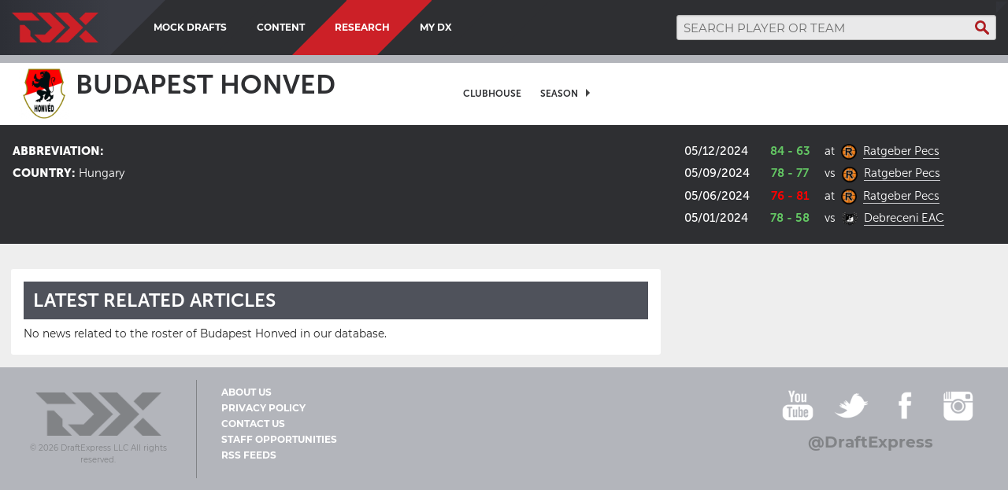

--- FILE ---
content_type: text/html; charset=UTF-8
request_url: http://www.draftexpress.com/clubhouse/Budapest-Honved-11763
body_size: 5940
content:
<!doctype html>
<html xmlns="http://www.w3.org/1999/xhtml" lang="en" xml:lang="en" xmlns:fb="http://www.facebook.com/2008/fbml" xmlns:og="http://ogp.me/ns#">
	<head>
		<meta charset="utf-8" />
		<meta http-equiv="x-ua-compatible" content="ie=edge" />
		<meta name="viewport" content="width=device-width, initial-scale=1.0" />

		<title>DraftExpress - Budapest Honved Club House</title>
        <meta property="og:title"       content="DraftExpress - Budapest Honved Club House" />
        <meta property="og:site_name"   content="DraftExpress" />

		<meta name="twitter:card" 		content="summary_large_image">
		<meta name="twitter:site" 		content="@DraftExpress">
		<meta name="twitter:title" 		content="DraftExpress - Budapest Honved Club House">

        <meta name="keywords"           content="nba draft,ncaa basketball,nba mock draft,mock draft,2006 nba draft,2008 nba draft,international basketball,high school basketball,nba prospects,nba draft website,basketball,NBA Draft, nba and draft and rumors" />
        <meta name="twitter:image" 			content="http://content.draftexpress.com//upload/team/logo/11763.png">
<meta name="twitter:description"	content="Budapest Honved clubhouse : draft picks, latest results, stats, roster, articles and more !" />   
<meta name="description"        	content="Budapest Honved clubhouse : draft picks, latest results, stats, roster, articles and more !" />
<meta property="og:description" 	content="Budapest Honved clubhouse : draft picks, latest results, stats, roster, articles and more !" />
<meta property="og:image" 			content="http://content.draftexpress.com//upload/team/logo/11763.png" />
<meta property="og:url" 			content="/clubhouse/Budapest-Honved-11763" />
<meta property="og:type" 			content="website" />

		<meta property="fb:admins" content="100000590937384">
		<meta property="fb:app_id" content="392251687476493">

        <meta name="google-site-verification" content="dlA2_2-TQN774lpCgz26lejqL8Y2xhIWt2vY9-OdlpY" />

        <meta name="theme-color"    content="#cc2027" />
        <link rel="manifest"    href="/manifest.json">
        <link rel="icon"        href="http://content.draftexpress.com/favicon.png" type="image/png" />

        <link rel="alternate" type="application/rss+xml" hreflang="en-gb" href="http://www.draftexpress.com/syndication-feeds/all" title="All Content">
<link rel="alternate" type="application/rss+xml" hreflang="en-gb" href="http://www.draftexpress.com/syndication-feeds/ncaa-draft-prospects" title="NCAA Draft Prospects">
<link rel="alternate" type="application/rss+xml" hreflang="en-gb" href="http://www.draftexpress.com/syndication-feeds/international-draft-prospects" title="Intl Draft Prospects">
<link rel="alternate" type="application/rss+xml" hreflang="en-gb" href="http://www.draftexpress.com/syndication-feeds/high-school" title="High School">
<link rel="alternate" type="application/rss+xml" hreflang="en-gb" href="http://www.draftexpress.com/syndication-feeds/general-draft-commentary" title="General Draft Commentary">
<link rel="alternate" type="application/rss+xml" hreflang="en-gb" href="http://www.draftexpress.com/syndication-feeds/nba-pre-draft-camp" title="NBA Pre-Draft Camp">
<link rel="alternate" type="application/rss+xml" hreflang="en-gb" href="http://www.draftexpress.com/syndication-feeds/nba" title="NBA">
<link rel="alternate" type="application/rss+xml" hreflang="en-gb" href="http://www.draftexpress.com/syndication-feeds/interview" title="Interviews">
<link rel="alternate" type="application/rss+xml" hreflang="en-gb" href="http://www.draftexpress.com/dx-podcasts/rss" title="Podcasts">


                <link rel="stylesheet" href="/static/css/67bf45b.css" />
        
                <script src="/static/js/2146391.js"></script>
        
		<!-- GOOGLE -->
<script>
(function(i,s,o,g,r,a,m){i['GoogleAnalyticsObject']=r;i[r]=i[r]||function(){
(i[r].q=i[r].q||[]).push(arguments)},i[r].l=1*new Date();a=s.createElement(o),
m=s.getElementsByTagName(o)[0];a.async=1;a.src=g;m.parentNode.insertBefore(a,m)
})(window,document,'script','//www.google-analytics.com/analytics.js','ga');

ga('create', 'UA-158977-1', 'auto');
ga('send', 'pageview');
</script>

<!-- COMPLEX -->
<script type="text/javascript">
var currentUrl = document.location.host + document.location.pathname;
currentUrl = currentUrl.replace('www.', '');
currentUrl = currentUrl.replace('draftexpress.com', 'draftexpress');
currentUrl = currentUrl.replace('.php', '');

// dev environment
currentUrl = currentUrl.replace('dx.ihqs.net', 'draftexpress');
currentUrl = currentUrl.replace('app_dev/', '');

currentUrl = currentUrl.split('/');
console.log('currentUrl', currentUrl);

//resets
var tier = 'to,t2,internal';
var zone = 'system';

// Channel Tier
if (currentUrl.length < 6) {
    tier = 'to,t2,subhome';
    zone = 'index';
}
if (currentUrl[1] == 'article') {
    tier = 'to,t2,internal';
    zone = 'article';
}
if (currentUrl[1] == 'profile') {
    tier = 'to,t2,internal';
    zone = 'profile';
}

var isMobile = /iPhone|iPod|BlackBerry|Opera Mini|(android|bb\d+|meego).+mobile/i.test(navigator.userAgent);
cmnunt_site = "draftexpress";
if (isMobile) {
    cmnunt_site = "draftexpress_mob";
}

cmnunt_silo 	 = 's_spo';
cmnunt_subsilo = '';
cmnunt_tier    = tier;
cmnunt_zone    = zone;
cmnunt_kw      = '';
cmnunt_exclude = 'ugc';

if(isMobile) 
{
  document.write ( '<scr' + 'ipt src="//media.complex.com/common/cmnUNTmobile.js"></scr' + 'ipt>' );
} 
else 
{
  document.write ( '<scr' + 'ipt src="//media.complex.com/common/cmnUNT.js"></scr' + 'ipt>' );
}
</script>		
        	</head>

	<body class="">
		<!-- FACEBOOK -->
		<div id="fb-root"></div>
		<script type="text/javascript">(function(d, s, id) {
		  var js, fjs = d.getElementsByTagName(s)[0];
		  if (d.getElementById(id)) return;
		  js = d.createElement(s); js.id = id;
		  js.src = "//connect.facebook.net/en_US/all.js#xfbml=1&appId=392251687476493";
		  fjs.parentNode.insertBefore(js, fjs);
		}(document, 'script', 'facebook-jssdk'));</script>

				<div id="wrap">
			<!-- standard header -->
			<div class="header row">

				<div class="title-bar" data-responsive-toggle="menu" data-hide-for="medium">
					<button class="menu-icon" type="button" data-toggle></button>
					<div class="title-bar-title">Menu</div>
				</div>

				<div class="top-bar">
					<div class="top-bar-left">
						<div class="h1">
							<a href="/"
								title="DraftExpress - NBA Draft, NCAA/International Basketball Website."
							>
								<img src="http://content.draftexpress.com/bundles/draftexpresspublic/img/logo.png" class="" 
									alt="DraftExpress - NBA Draft, NCAA/International Basketball Website."
									title="DraftExpress - NBA Draft, NCAA/International Basketball Website."
								/>
								<span class="draftexpress show-for-large"><span>D</span>raft<span>E</span>xpress</span>
							</a>
						</div>
						<div class="arrow"></div>
					</div>

					<div class="top-bar-right">
						<div id="menu">
							<ul class="dropdown vertical medium-horizontal menu" data-responsive-menu="drilldown medium-dropdown" data-parent-link="true" data-click-open="false">
								<li class="menu-text show-for-small-only">
									<a href="/"
										title="DraftExpress - NBA Draft, NCAA/International Basketball Website."
									>
										Homepage
									</a>
								</li>
								<li class="menu-text has-submenu ">
	<a href="/nba-mock-draft/2025/" title="Mock Drafts">Mock Drafts</a>

 		<ul class="submenu menu vertical mock_drafts" data-submenu>
				<li class="menu-image">
			<img src="http://content.draftexpress.com/bundles/draftexpresspublic/img/menu_nbadraft.png" alt="Mock Drafts" title="Mock Drafts" />
		</li>
		
				<li class="menu-text mock_archives-parent">
										<span>
										Mock Archives
				</span>
						
						<ul class="mock_archives">
								<li class="2017_mock_draft odd">
					<a href="/nba-mock-draft/2017/" title="2017 Mock Draft">											<span>
														2017 Mock Draft
                            						</span>
										</a>
									</li>
								<li class="2016_mock_draft ">
					<a href="/nba-mock-draft/2016/" title="2016 Mock Draft">											<span>
														2016 Mock Draft
                            						</span>
										</a>
									</li>
								<li class="2015_mock_draft odd">
					<a href="/nba-mock-draft/2015/" title="2015 Mock Draft">											<span>
														2015 Mock Draft
                            						</span>
										</a>
									</li>
								<div class="spacer"></div>
			</ul>
			
		</li>
				<li class="menu-text history-parent">
										<span>
										History
				</span>
						
						<ul class="history">
								<li class="complete_draft_history odd">
					<a href="/nba-mock-history/2024/all/all/" title="Complete Draft History">											<span>
														Complete Draft History
                            						</span>
										</a>
									</li>
								<li class="draft_lottery_history ">
					<a href="/nba-draft-lottery-history/" title="Draft Lottery History">											<span>
														Draft Lottery History
                            						</span>
										</a>
									</li>
								<li class="2024_live_picks_and_analysis odd">
					<a href="/nba-draft-live/" title="2024 Live Picks And Analysis">											<span>
														2024 Live Picks And Analysis
                            						</span>
										</a>
									</li>
								<div class="spacer"></div>
			</ul>
			
		</li>
				<div class="spacer"></div>
	</ul>
	
</li>
<li class="menu-text has-submenu ">
	<a href="" title="Content">Content</a>

 		<ul class="submenu menu vertical content" data-submenu>
		
				<li class="menu-text articles-parent">
			<a href="/archives/type" title="Articles">							<span>
					<i class="glyphicon glyphicon-align-left"></i>
										Articles
				</span>
						</a>
						<ul class="articles">
								<li class="latest_articles odd">
					<a href="/archives/type" title="Latest Articles">											<span>
														Latest Articles
                            						</span>
										</a>
									</li>
								<li class="ncaa_draft_prospects ">
					<a href="/archives/type/ncaa-draft-prospects" title="NCAA Draft Prospects">											<span>
														NCAA Draft Prospects
                            						</span>
										</a>
									</li>
								<li class="intl_draft_prospects odd">
					<a href="/archives/type/international-draft-prospects" title="Intl Draft Prospects">											<span>
														Intl Draft Prospects
                            						</span>
										</a>
									</li>
								<li class="high_school ">
					<a href="/archives/type/high-school" title="High School">											<span>
														High School
                            						</span>
										</a>
									</li>
								<li class="general_draft_commentary odd">
					<a href="/archives/type/general-draft-commentary" title="General Draft Commentary">											<span>
														General Draft Commentary
                            						</span>
										</a>
									</li>
								<li class="nba_pre-draft_camp ">
					<a href="/archives/type/nba-pre-draft-camp" title="NBA Pre-Draft Camp">											<span>
														NBA Pre-Draft Camp
                            						</span>
										</a>
									</li>
								<li class="nba odd">
					<a href="/archives/type/nba" title="NBA">											<span>
														NBA
                            						</span>
										</a>
									</li>
								<li class="interviews ">
					<a href="/archives/type/interview" title="Interviews">											<span>
														Interviews
                            						</span>
										</a>
									</li>
								<li class="site_announcements odd">
					<a href="/archives/type/site-announcements" title="Site announcements">											<span>
														Site announcements
                            						</span>
										</a>
									</li>
								<div class="spacer"></div>
			</ul>
			
		</li>
				<li class="menu-text videos-parent">
										<span>
					<i class="glyphicon glyphicon-play"></i>
										Videos
				</span>
						
						<ul class="videos">
								<li class="newest odd">
					<a href="/videos/date/" title="Newest">											<span>
														Newest
                            						</span>
										</a>
									</li>
								<li class="most_viewed ">
					<a href="/videos/views/" title="Most Viewed">											<span>
														Most Viewed
                            						</span>
										</a>
									</li>
								<li class="scouting_reports odd">
					<a href="/videos/scouting/" title="Scouting Reports">											<span>
														Scouting Reports
                            						</span>
										</a>
									</li>
								<li class="nba_draft_workouts ">
					<a href="/videos/workout/" title="NBA Draft Workouts">											<span>
														NBA Draft Workouts
                            						</span>
										</a>
									</li>
								<li class="matchup odd">
					<a href="/videos/matchup/" title="Matchup">											<span>
														Matchup
                            						</span>
										</a>
									</li>
								<li class="interviews ">
					<a href="/videos/interview/" title="Interviews">											<span>
														Interviews
                            						</span>
										</a>
									</li>
								<div class="spacer"></div>
			</ul>
			
		</li>
				<li class="menu-text podcasts-parent">
			<a href="/dx-podcasts/" title="Podcasts">							<span>
					<i class="glyphicon glyphicon-volume-up"></i>
										Podcasts
				</span>
						</a>
			
		</li>
				<div class="spacer"></div>
	</ul>
	
</li>
<li class="menu-text has-submenu current">
	<a href="" title="Research">Research</a>

 		<ul class="submenu menu vertical research" data-submenu>
		
				<li class="menu-text leagues-parent">
										<span>
										Leagues
				</span>
						
						<ul class="leagues">
								<li class="nba odd">
										<img class="hide-for-small-only" src="http://www.draftexpress.com/upload/cache/team_small/upload/league/logo/200/1.png" alt="NBA" title="NBA" /><span class="show-for-small-only">NBA</span>
										
										<ul class="nba">
												<li class="standings">
							<a href="/league/nba/teams/latest/" title="Standings">							<span>Standings</span>							</a>						</li>
												<li class="team_stats">
							<a href="/team-stats/nba" title="Team Stats">							<span>Team Stats</span>							</a>						</li>
												<div class="spacer"></div>
					</ul>
									</li>
								<li class="ncaa_d-i ">
										<img class="hide-for-small-only" src="http://www.draftexpress.com/upload/cache/team_small/upload/league/logo/200/2.png" alt="NCAA D-I" title="NCAA D-I" /><span class="show-for-small-only">NCAA D-I</span>
										
										<ul class="ncaa_d-i">
												<li class="standings">
							<a href="/league/ncaa/teams/latest/" title="Standings">							<span>Standings</span>							</a>						</li>
												<li class="team_stats">
							<a href="/team-stats/ncaa" title="Team Stats">							<span>Team Stats</span>							</a>						</li>
												<div class="spacer"></div>
					</ul>
									</li>
								<li class="euroleague odd">
										<img class="hide-for-small-only" src="http://www.draftexpress.com/upload/cache/team_small/upload/league/logo/200/3.png" alt="EuroLeague" title="EuroLeague" /><span class="show-for-small-only">EuroLeague</span>
										
										<ul class="euroleague">
												<li class="standings">
							<a href="/league/euroleague/teams/latest/" title="Standings">							<span>Standings</span>							</a>						</li>
												<li class="team_stats">
							<a href="/team-stats/euroleague" title="Team Stats">							<span>Team Stats</span>							</a>						</li>
												<div class="spacer"></div>
					</ul>
									</li>
								<li class="eurocup ">
										<img class="hide-for-small-only" src="http://www.draftexpress.com/upload/cache/team_small/upload/league/logo/200/4.png" alt="EuroCup" title="EuroCup" /><span class="show-for-small-only">EuroCup</span>
										
										<ul class="eurocup">
												<li class="standings">
							<a href="/league/eurocup/teams/latest/" title="Standings">							<span>Standings</span>							</a>						</li>
												<li class="team_stats">
							<a href="/team-stats/eurocup" title="Team Stats">							<span>Team Stats</span>							</a>						</li>
												<div class="spacer"></div>
					</ul>
									</li>
								<li class="spain_-_acb odd">
										<img class="hide-for-small-only" src="http://www.draftexpress.com/upload/cache/team_small/upload/league/logo/200/5.png" alt="Spain - ACB" title="Spain - ACB" /><span class="show-for-small-only">Spain - ACB</span>
										
										<ul class="spain_-_acb">
												<li class="standings">
							<a href="/league/acb/teams/latest/" title="Standings">							<span>Standings</span>							</a>						</li>
												<li class="team_stats">
							<a href="/team-stats/acb" title="Team Stats">							<span>Team Stats</span>							</a>						</li>
												<div class="spacer"></div>
					</ul>
									</li>
								<li class="italy_-_liga_a ">
										<img class="hide-for-small-only" src="http://www.draftexpress.com/upload/cache/team_small/upload/league/logo/200/6.png" alt="Italy - Liga A" title="Italy - Liga A" /><span class="show-for-small-only">Italy - Liga A</span>
										
										<ul class="italy_-_liga_a">
												<li class="standings">
							<a href="/league/italy/teams/latest/" title="Standings">							<span>Standings</span>							</a>						</li>
												<li class="team_stats">
							<a href="/team-stats/italy" title="Team Stats">							<span>Team Stats</span>							</a>						</li>
												<div class="spacer"></div>
					</ul>
									</li>
								<li class="france_-_pro_a odd">
										<img class="hide-for-small-only" src="http://www.draftexpress.com/upload/cache/team_small/upload/league/logo/200/7.png" alt="France - Pro A" title="France - Pro A" /><span class="show-for-small-only">France - Pro A</span>
										
										<ul class="france_-_pro_a">
												<li class="standings">
							<a href="/league/france/teams/latest/" title="Standings">							<span>Standings</span>							</a>						</li>
												<li class="team_stats">
							<a href="/team-stats/france" title="Team Stats">							<span>Team Stats</span>							</a>						</li>
												<div class="spacer"></div>
					</ul>
									</li>
								<li class="adriatic ">
										<img class="hide-for-small-only" src="http://www.draftexpress.com/upload/cache/team_small/upload/league/logo/200/8.png" alt="Adriatic" title="Adriatic" /><span class="show-for-small-only">Adriatic</span>
										
										<ul class="adriatic">
												<li class="standings">
							<a href="/league/adriatic/teams/latest/" title="Standings">							<span>Standings</span>							</a>						</li>
												<li class="team_stats">
							<a href="/team-stats/adriatic" title="Team Stats">							<span>Team Stats</span>							</a>						</li>
												<div class="spacer"></div>
					</ul>
									</li>
								<li class="greece_-_gbl odd">
										<img class="hide-for-small-only" src="http://www.draftexpress.com/upload/cache/team_small/upload/league/logo/200/9.png" alt="Greece - GBL" title="Greece - GBL" /><span class="show-for-small-only">Greece - GBL</span>
										
										<ul class="greece_-_gbl">
												<li class="standings">
							<a href="/league/greece/teams/latest/" title="Standings">							<span>Standings</span>							</a>						</li>
												<li class="team_stats">
							<a href="/team-stats/greece" title="Team Stats">							<span>Team Stats</span>							</a>						</li>
												<div class="spacer"></div>
					</ul>
									</li>
								<li class="nba_g-league ">
										<img class="hide-for-small-only" src="http://www.draftexpress.com/upload/cache/team_small/upload/league/logo/200/10.png" alt="NBA G-League" title="NBA G-League" /><span class="show-for-small-only">NBA G-League</span>
										
										<ul class="nba_g-league">
												<li class="standings">
							<a href="/league/g-league/teams/latest/" title="Standings">							<span>Standings</span>							</a>						</li>
												<li class="team_stats">
							<a href="/team-stats/g-league" title="Team Stats">							<span>Team Stats</span>							</a>						</li>
												<div class="spacer"></div>
					</ul>
									</li>
								<div class="spacer"></div>
			</ul>
			
		</li>
				<li class="menu-text features-parent">
										<span>
										Features
				</span>
						
						<ul class="features">
								<li class="nba_player_salaries odd">
					<a href="/nba-player-salaries/" title="NBA Player Salaries">											<span>
														NBA Player Salaries
                            						</span>
										</a>
									</li>
								<li class="nba_players_agent_list ">
					<a href="/agents/Agent-Affiliations/" title="NBA Players Agent List">											<span>
														NBA Players Agent List
                            						</span>
										</a>
									</li>
								<li class="complete_draft_history odd">
					<a href="/nba-mock-history/2024/all/all/" title="Complete Draft History">											<span>
														Complete Draft History
                            						</span>
										</a>
									</li>
								<li class="draft_lottery_history ">
					<a href="/nba-draft-lottery-history/" title="Draft Lottery History">											<span>
														Draft Lottery History
                            						</span>
										</a>
									</li>
								<li class="ncaa_tv_schedule odd">
					<a href="/league/ncaa/schedule" title="NCAA TV Schedule">											<span>
														NCAA TV Schedule
                            						</span>
										</a>
									</li>
								<div class="spacer"></div>
			</ul>
			
		</li>
				<li class="menu-text stats_breakdowns-parent">
										<span>
										Stats breakdowns
				</span>
						
						<ul class="stats_breakdowns">
								<li class="historical_draft_breakdown_by_pick odd">
					<a href="/nba-draft-pick-stats/1/" title="Historical Draft Breakdown By Pick">											<span>
														Historical Draft Breakdown By Pick
                            						</span>
										</a>
									</li>
								<li class="historical_draft_breakdown_by_team ">
					<a href="/historical-draft-pick-breakdown-by-team" title="Historical Draft Breakdown By Team">											<span>
														Historical Draft Breakdown By Team
                            						</span>
										</a>
									</li>
								<li class="draft_pick_expectations odd">
					<a href="/nba-draft-pick-expectations" title="Draft Pick Expectations">											<span>
														Draft Pick Expectations
                            						</span>
										</a>
									</li>
								<li class="shop ">
					<a href="//shop.draftexpress.com" title="Shop">											<span>
							<i class="glyphicon glyphicon-star"></i>
														Shop
                                                            <br />
                                <img class="hide-for-small-only" style="width:270px;" src="/upload/dx_shop_ad-side.png" alt="DX Shop" title="DX Shop" />
                            						</span>
										</a>
									</li>
								<div class="spacer"></div>
			</ul>
			
		</li>
				<div class="spacer"></div>
	</ul>
	
</li>
<li class="menu-text has-submenu ">
	<a href="/my-draftexpress/" title="My DX">My DX</a>

 		<ul class="submenu menu vertical my_dx" data-submenu>
		
				<li class="menu-text my_draftexpress-parent">
			<a href="/my-draftexpress/" title="My DraftExpress">							<span>
										My DraftExpress
				</span>
						</a>
			
		</li>
				<div class="spacer"></div>
	</ul>
	
</li>

							</ul>
						</div>
					</div>

					<div class="top-bar-right search-container">
						<div class="search">
							<form action="/search" method="GET">
								<fieldset>
									<legend></legend>
									<p>
										<label for="search"></label>
										<input type="text" id="search" name="search" placeholder="search player or team" class="search" />
									</p>
								</fieldset>
							</form>
						</div>
					</div>
				</div>
			</div>

			<div class="header-placeholder"></div>

	        	        	    	
	    	
				<div class="inner-page player team">
	
<div class="callout player-header">	
	<div class="row">
		<div class="player-info">
			<div class="team">
				<a href="/clubhouse/Budapest-Honved-11763" title="Budapest Honved">
					<img src="http://www.draftexpress.com/upload/cache/team/upload/team/logo/11763.png"
						alt="Budapest Honved "
						title="Budapest Honved "
					/>
				</a>
			</div>

			<h1>
				Budapest Honved
			</h1>
			<div class="player-team">
							</div>
		</div> 
		<div class="player-menu">
			<ul class="dropdown vertical medium-horizontal menu" data-responsive-menu="accordion medium-dropdown">
				<li class="menu-text current">
					<a href="/clubhouse/Budapest-Honved-11763"
						title="Budapest Honved club house">
						Clubhouse
					</a>
				</li>
				<!--<li class="menu-text has-submenu ">
					<a href="/clubhouse/Budapest-Honved-11763/roster"
						title="Budapest Honved roster">
						Roster
					</a>
					<ul class="submenu menu vertical" data-submenu>
						<li class="menu-text">
							<a href="/clubhouse/Budapest-Honved-11763/roster"
								title="Budapest Honved roster">
								Stats
							</a>
						</li>
						<li class="menu-text">
							<a href="/clubhouse/Budapest-Honved-11763/roster-bios"
								title="Budapest Honved roster">
								Bios
							</a>
						</li>
											</ul>	
				</li>-->
				<li class="menu-text has-submenu ">
					<a href="#" 
						title="Budapest Honved stats">
						Season
					</a>
					<ul class="submenu menu vertical" data-submenu>
						<li class="menu-text">
							<a href="/clubhouse/Budapest-Honved-11763/schedule"
								title="Budapest Honved schedule">
								Schedule
							</a>
						</li>
						<!--<li class="menu-text">
							<a href="/clubhouse/Budapest-Honved-11763/roster"
								title="Budapest Honved roster">
								Player Stats
							</a>
						</li>-->
						<li class="menu-text">
							<a href="/clubhouse/Budapest-Honved-11763/team-stats"
								title="Budapest Honved roster">
								Team Stats
							</a>
						</li>						
						<li class="menu-text">
							<a href="/clubhouse/Budapest-Honved-11763/stats-history"
								title="Budapest Honved roster">
								Stats History
							</a>
						</li>
					</ul>		
				</li>
															</ul>
		</div>
	</div>
</div>
<div class="player-header-placeholder"></div>

<div class="player team">
	<div class="callout meta">
		<div class="row">

		<div class="personal">
			<div class="data small-12 medium-4 column">
				<div><strong>Abbreviation:</strong>  </div>

				
				<div><strong>Country:</strong> Hungary</div>

							</div>

			<div class="data small-12 medium-4 column">
				
				
				
							</div>

			<div class="data small-12 medium-4 column results">
									<div>
						<span class="date">05/12/2024</span> 
						<span class="result w">84 - 63</span>
						at 
						<img src="/upload/team/logo/9718.png"
						alt="Ratgeber Pecs"
						title="Ratgeber Pecs"
						/>
						<a href="/clubhouse/Ratgeber-Pecs-9718"  title="Ratgeber Pecs">Ratgeber Pecs</a>
					</div>
									<div>
						<span class="date">05/09/2024</span> 
						<span class="result w">78 - 77</span>
						vs 
						<img src="/upload/team/logo/9718.png"
						alt="Ratgeber Pecs"
						title="Ratgeber Pecs"
						/>
						<a href="/clubhouse/Ratgeber-Pecs-9718"  title="Ratgeber Pecs">Ratgeber Pecs</a>
					</div>
									<div>
						<span class="date">05/06/2024</span> 
						<span class="result l">76 - 81</span>
						at 
						<img src="/upload/team/logo/9718.png"
						alt="Ratgeber Pecs"
						title="Ratgeber Pecs"
						/>
						<a href="/clubhouse/Ratgeber-Pecs-9718"  title="Ratgeber Pecs">Ratgeber Pecs</a>
					</div>
									<div>
						<span class="date">05/01/2024</span> 
						<span class="result w">78 - 58</span>
						vs 
						<img src="/upload/team/logo/7981.png"
						alt="Debreceni EAC"
						title="Debreceni EAC"
						/>
						<a href="/clubhouse/Debreceni-EAC-7981"  title="Debreceni EAC">Debreceni EAC</a>
					</div>
							</div>
			<div class="spacer"></div>
		</div>
	</div>
</div>


</div>

	<div id="cmn_wrap">
		<div class="row row-dummy">
			<div class="dummy-container">
				<div class="dummy dummy-horizontal">
					<div id="cmn_head_styles" class="cmn_top_ad_wrap">
						<div id="cmn_ad_tag_head" class="fw_draftexpress"> </div>
					</div>
				</div>
			</div>
		</div>

		<div class="row two-cols">
			<div class="small-12 medium-12 column left-col">
				<div class="inner-page player team">

	
	<div class="row">

		<div class="small-12 medium-8 column">
			<div class="callout small article-list articles-big">
				<h2 class="team-background">Latest related articles</h2>
								<p>No news related to the roster of Budapest Honved in our database.</p>
							</div>
		</div>

		<div class="small-12 medium-4 column">

			
            			
            		</div>
	</div>
</div>
			</div>
		</div>

			</div>

			<div class="footer-container">
				<div class="footer row hide-for-small-only">

					<div class="logo column">
						<div class="">
							<img src="http://content.draftexpress.com/bundles/draftexpresspublic/img/logo_gray.png" class="hide-for-small-only" 
								alt="DraftExpress - NBA Draft, NCAA/International Basketball Website."
								title="DraftExpress - NBA Draft, NCAA/International Basketball Website."
							/>
						</div>
					
						<div class="disclaimer">
							&copy 2026 DraftExpress LLC All rights reserved.
						</div>
					</div>

					<div class="menu-container column">
						<ul class="menu">
							<li>
								<a href="/about-us" title="About Us">About Us</a>
							</li>
							<li>
								<a href="/privacy-policy" title="Privacy Policy">Privacy Policy</a>
							</li>
							<li>
								<a href="/contact" title="Contact Us">Contact Us</a>
							</li>
							<li>
								<a href="/opportunities" title="Staff Opportunities">Staff Opportunities</a>
							</li>
							<li>
								<a href="/syndication-feeds" title="RSS Feeds">RSS Feeds</a>
							</li>
						</ul>
					</div>

					<div class="menu-social-container column">
						<ul class="menu-social">
							<li>
								<a href="http://www.youtube.com/user/DraftExpress" class="youtube" target="_blank"
									title="Watch DraftExpress videos on youtube." 
								>
									<img src="http://content.draftexpress.com/bundles/draftexpresspublic/img/ico/youtube.png"  
										alt="Watch DraftExpress videos on youtube." 
										title="Watch DraftExpress videos on youtube."
									/>
								</a>
							</li>
							<li>
								<a href="https://twitter.com/DraftExpress" class="twitter" target="_blank" 
									title="The latest rumors and intel on NCAA & NBA Draft is on Draftexpress' Twitter"
								>
									<img src="http://content.draftexpress.com/bundles/draftexpresspublic/img/ico/twitter.png" 
										alt="The latest on NCAA & NBA Draft is on Draftexpress' Twitter" 
										title="The latest on NCAA & NBA Draft is on Draftexpress' Twitter" 
									/>
								</a>
							</li>
							<li>
								<a href="https://www.facebook.com/DraftExpress" class="facebook" target="_blank" 
									title="The latest rumors and intel on NCAA & NBA Draft is also on Draftexpress' Facebook"
								>
									<img src="http://content.draftexpress.com/bundles/draftexpresspublic/img/ico/facebook.png"  
										alt="The latest on NCAA & NBA Draft is also on Draftexpress' Facebook" 
										title="{The latest on NCAA & NBA Draft is also on Draftexpress' Facebook" 
									/>
								</a>
							</li>
							<li>
								<a href="https://www.instagram.com/draftexpress" class="instagram" target="_blank" 
									title="NBA & NCAA pictures of DraftExpress scouting & interviews on Instagram"
								>
									<img src="http://content.draftexpress.com/bundles/draftexpresspublic/img/ico/instagram.png"  
										alt="NBA & NCAA pictures of DraftExpress scouting & interviews on Instagram" 
										title="NBA & NCAA pictures of DraftExpress scouting & interviews on Instagram" 
									/>
								</a>
							</li>
						</ul>
						<div class="at_dx">@DraftExpress</div>
					</div>
				</div>
			</div>
		</div>

		
        <script type="text/javascript">
			dx = new dx(false, "http://www.draftexpress.com");
			$(document).ready(function() 
			{ 
				$(document).foundation(); 
				dx.onDocumentReady(); 
			});
			$(window).load(function() 
			{ 
				dx.onWindowLoaded(); 
			});
        </script>
			</body>
</html>

--- FILE ---
content_type: text/css
request_url: http://www.draftexpress.com/static/css/67bf45b.css
body_size: 55636
content:
/*!
 * Bootstrap v3.3.6 (http://getbootstrap.com)
 * Copyright 2011-2015 Twitter, Inc.
 * Licensed under MIT (https://github.com/twbs/bootstrap/blob/master/LICENSE)
 *//*! normalize.css v3.0.3 | MIT License | github.com/necolas/normalize.css */html{font-family:sans-serif;-webkit-text-size-adjust:100%;-ms-text-size-adjust:100%}body{margin:0}article,aside,details,figcaption,figure,footer,header,hgroup,main,menu,nav,section,summary{display:block}audio,canvas,progress,video{display:inline-block;vertical-align:baseline}audio:not([controls]){display:none;height:0}[hidden],template{display:none}a{background-color:transparent}a:active,a:hover{outline:0}abbr[title]{border-bottom:1px dotted}b,strong{font-weight:700}dfn{font-style:italic}h1{margin:.67em 0;font-size:2em}mark{color:#000;background:#ff0}small{font-size:80%}sub,sup{position:relative;font-size:75%;line-height:0;vertical-align:baseline}sup{top:-.5em}sub{bottom:-.25em}img{border:0}svg:not(:root){overflow:hidden}figure{margin:1em 40px}hr{height:0;-webkit-box-sizing:content-box;-moz-box-sizing:content-box;box-sizing:content-box}pre{overflow:auto}code,kbd,pre,samp{font-family:monospace,monospace;font-size:1em}button,input,optgroup,select,textarea{margin:0;font:inherit;color:inherit}button{overflow:visible}button,select{text-transform:none}button,html input[type=button],input[type=reset],input[type=submit]{-webkit-appearance:button;cursor:pointer}button[disabled],html input[disabled]{cursor:default}button::-moz-focus-inner,input::-moz-focus-inner{padding:0;border:0}input{line-height:normal}input[type=checkbox],input[type=radio]{-webkit-box-sizing:border-box;-moz-box-sizing:border-box;box-sizing:border-box;padding:0}input[type=number]::-webkit-inner-spin-button,input[type=number]::-webkit-outer-spin-button{height:auto}input[type=search]{-webkit-box-sizing:content-box;-moz-box-sizing:content-box;box-sizing:content-box;-webkit-appearance:textfield}input[type=search]::-webkit-search-cancel-button,input[type=search]::-webkit-search-decoration{-webkit-appearance:none}fieldset{padding:.35em .625em .75em;margin:0 2px;border:1px solid silver}legend{padding:0;border:0}textarea{overflow:auto}optgroup{font-weight:700}table{border-spacing:0;border-collapse:collapse}td,th{padding:0}/*! Source: https://github.com/h5bp/html5-boilerplate/blob/master/src/css/main.css */@media print{*,:after,:before{color:#000 !important;text-shadow:none !important;background:0 0 !important;-webkit-box-shadow:none !important;box-shadow:none !important}a,a:visited{text-decoration:underline}a[href]:after{content:" (" attr(href) ")"}abbr[title]:after{content:" (" attr(title) ")"}a[href^="javascript:"]:after,a[href^="#"]:after{content:""}blockquote,pre{border:1px solid #999;page-break-inside:avoid}thead{display:table-header-group}img,tr{page-break-inside:avoid}img{max-width:100% !important}h2,h3,p{orphans:3;widows:3}h2,h3{page-break-after:avoid}.navbar{display:none}.btn>.caret,.dropup>.btn>.caret{border-top-color:#000 !important}.label{border:1px solid #000}.table{border-collapse:collapse !important}.table td,.table th{background-color:#fff !important}.table-bordered td,.table-bordered th{border:1px solid #ddd !important}}@font-face{font-family:'Glyphicons Halflings';src:url(http://maxcdn.bootstrapcdn.com/bootstrap/3.3.6/fonts/glyphicons-halflings-regular.eot);src:url(http://maxcdn.bootstrapcdn.com/bootstrap/3.3.6/fonts/glyphicons-halflings-regular.eot?#iefix) format('embedded-opentype'),url(http://maxcdn.bootstrapcdn.com/bootstrap/3.3.6/fonts/glyphicons-halflings-regular.woff2) format('woff2'),url(http://maxcdn.bootstrapcdn.com/bootstrap/3.3.6/fonts/glyphicons-halflings-regular.woff) format('woff'),url(http://maxcdn.bootstrapcdn.com/bootstrap/3.3.6/fonts/glyphicons-halflings-regular.ttf) format('truetype'),url(http://maxcdn.bootstrapcdn.com/bootstrap/3.3.6/fonts/glyphicons-halflings-regular.svg#glyphicons_halflingsregular) format('svg')}.glyphicon{position:relative;top:1px;display:inline-block;font-family:'Glyphicons Halflings';font-style:normal;font-weight:400;line-height:1;-webkit-font-smoothing:antialiased;-moz-osx-font-smoothing:grayscale}.glyphicon-asterisk:before{content:"\002a"}.glyphicon-plus:before{content:"\002b"}.glyphicon-eur:before,.glyphicon-euro:before{content:"\20ac"}.glyphicon-minus:before{content:"\2212"}.glyphicon-cloud:before{content:"\2601"}.glyphicon-envelope:before{content:"\2709"}.glyphicon-pencil:before{content:"\270f"}.glyphicon-glass:before{content:"\e001"}.glyphicon-music:before{content:"\e002"}.glyphicon-search:before{content:"\e003"}.glyphicon-heart:before{content:"\e005"}.glyphicon-star:before{content:"\e006"}.glyphicon-star-empty:before{content:"\e007"}.glyphicon-user:before{content:"\e008"}.glyphicon-film:before{content:"\e009"}.glyphicon-th-large:before{content:"\e010"}.glyphicon-th:before{content:"\e011"}.glyphicon-th-list:before{content:"\e012"}.glyphicon-ok:before{content:"\e013"}.glyphicon-remove:before{content:"\e014"}.glyphicon-zoom-in:before{content:"\e015"}.glyphicon-zoom-out:before{content:"\e016"}.glyphicon-off:before{content:"\e017"}.glyphicon-signal:before{content:"\e018"}.glyphicon-cog:before{content:"\e019"}.glyphicon-trash:before{content:"\e020"}.glyphicon-home:before{content:"\e021"}.glyphicon-file:before{content:"\e022"}.glyphicon-time:before{content:"\e023"}.glyphicon-road:before{content:"\e024"}.glyphicon-download-alt:before{content:"\e025"}.glyphicon-download:before{content:"\e026"}.glyphicon-upload:before{content:"\e027"}.glyphicon-inbox:before{content:"\e028"}.glyphicon-play-circle:before{content:"\e029"}.glyphicon-repeat:before{content:"\e030"}.glyphicon-refresh:before{content:"\e031"}.glyphicon-list-alt:before{content:"\e032"}.glyphicon-lock:before{content:"\e033"}.glyphicon-flag:before{content:"\e034"}.glyphicon-headphones:before{content:"\e035"}.glyphicon-volume-off:before{content:"\e036"}.glyphicon-volume-down:before{content:"\e037"}.glyphicon-volume-up:before{content:"\e038"}.glyphicon-qrcode:before{content:"\e039"}.glyphicon-barcode:before{content:"\e040"}.glyphicon-tag:before{content:"\e041"}.glyphicon-tags:before{content:"\e042"}.glyphicon-book:before{content:"\e043"}.glyphicon-bookmark:before{content:"\e044"}.glyphicon-print:before{content:"\e045"}.glyphicon-camera:before{content:"\e046"}.glyphicon-font:before{content:"\e047"}.glyphicon-bold:before{content:"\e048"}.glyphicon-italic:before{content:"\e049"}.glyphicon-text-height:before{content:"\e050"}.glyphicon-text-width:before{content:"\e051"}.glyphicon-align-left:before{content:"\e052"}.glyphicon-align-center:before{content:"\e053"}.glyphicon-align-right:before{content:"\e054"}.glyphicon-align-justify:before{content:"\e055"}.glyphicon-list:before{content:"\e056"}.glyphicon-indent-left:before{content:"\e057"}.glyphicon-indent-right:before{content:"\e058"}.glyphicon-facetime-video:before{content:"\e059"}.glyphicon-picture:before{content:"\e060"}.glyphicon-map-marker:before{content:"\e062"}.glyphicon-adjust:before{content:"\e063"}.glyphicon-tint:before{content:"\e064"}.glyphicon-edit:before{content:"\e065"}.glyphicon-share:before{content:"\e066"}.glyphicon-check:before{content:"\e067"}.glyphicon-move:before{content:"\e068"}.glyphicon-step-backward:before{content:"\e069"}.glyphicon-fast-backward:before{content:"\e070"}.glyphicon-backward:before{content:"\e071"}.glyphicon-play:before{content:"\e072"}.glyphicon-pause:before{content:"\e073"}.glyphicon-stop:before{content:"\e074"}.glyphicon-forward:before{content:"\e075"}.glyphicon-fast-forward:before{content:"\e076"}.glyphicon-step-forward:before{content:"\e077"}.glyphicon-eject:before{content:"\e078"}.glyphicon-chevron-left:before{content:"\e079"}.glyphicon-chevron-right:before{content:"\e080"}.glyphicon-plus-sign:before{content:"\e081"}.glyphicon-minus-sign:before{content:"\e082"}.glyphicon-remove-sign:before{content:"\e083"}.glyphicon-ok-sign:before{content:"\e084"}.glyphicon-question-sign:before{content:"\e085"}.glyphicon-info-sign:before{content:"\e086"}.glyphicon-screenshot:before{content:"\e087"}.glyphicon-remove-circle:before{content:"\e088"}.glyphicon-ok-circle:before{content:"\e089"}.glyphicon-ban-circle:before{content:"\e090"}.glyphicon-arrow-left:before{content:"\e091"}.glyphicon-arrow-right:before{content:"\e092"}.glyphicon-arrow-up:before{content:"\e093"}.glyphicon-arrow-down:before{content:"\e094"}.glyphicon-share-alt:before{content:"\e095"}.glyphicon-resize-full:before{content:"\e096"}.glyphicon-resize-small:before{content:"\e097"}.glyphicon-exclamation-sign:before{content:"\e101"}.glyphicon-gift:before{content:"\e102"}.glyphicon-leaf:before{content:"\e103"}.glyphicon-fire:before{content:"\e104"}.glyphicon-eye-open:before{content:"\e105"}.glyphicon-eye-close:before{content:"\e106"}.glyphicon-warning-sign:before{content:"\e107"}.glyphicon-plane:before{content:"\e108"}.glyphicon-calendar:before{content:"\e109"}.glyphicon-random:before{content:"\e110"}.glyphicon-comment:before{content:"\e111"}.glyphicon-magnet:before{content:"\e112"}.glyphicon-chevron-up:before{content:"\e113"}.glyphicon-chevron-down:before{content:"\e114"}.glyphicon-retweet:before{content:"\e115"}.glyphicon-shopping-cart:before{content:"\e116"}.glyphicon-folder-close:before{content:"\e117"}.glyphicon-folder-open:before{content:"\e118"}.glyphicon-resize-vertical:before{content:"\e119"}.glyphicon-resize-horizontal:before{content:"\e120"}.glyphicon-hdd:before{content:"\e121"}.glyphicon-bullhorn:before{content:"\e122"}.glyphicon-bell:before{content:"\e123"}.glyphicon-certificate:before{content:"\e124"}.glyphicon-thumbs-up:before{content:"\e125"}.glyphicon-thumbs-down:before{content:"\e126"}.glyphicon-hand-right:before{content:"\e127"}.glyphicon-hand-left:before{content:"\e128"}.glyphicon-hand-up:before{content:"\e129"}.glyphicon-hand-down:before{content:"\e130"}.glyphicon-circle-arrow-right:before{content:"\e131"}.glyphicon-circle-arrow-left:before{content:"\e132"}.glyphicon-circle-arrow-up:before{content:"\e133"}.glyphicon-circle-arrow-down:before{content:"\e134"}.glyphicon-globe:before{content:"\e135"}.glyphicon-wrench:before{content:"\e136"}.glyphicon-tasks:before{content:"\e137"}.glyphicon-filter:before{content:"\e138"}.glyphicon-briefcase:before{content:"\e139"}.glyphicon-fullscreen:before{content:"\e140"}.glyphicon-dashboard:before{content:"\e141"}.glyphicon-paperclip:before{content:"\e142"}.glyphicon-heart-empty:before{content:"\e143"}.glyphicon-link:before{content:"\e144"}.glyphicon-phone:before{content:"\e145"}.glyphicon-pushpin:before{content:"\e146"}.glyphicon-usd:before{content:"\e148"}.glyphicon-gbp:before{content:"\e149"}.glyphicon-sort:before{content:"\e150"}.glyphicon-sort-by-alphabet:before{content:"\e151"}.glyphicon-sort-by-alphabet-alt:before{content:"\e152"}.glyphicon-sort-by-order:before{content:"\e153"}.glyphicon-sort-by-order-alt:before{content:"\e154"}.glyphicon-sort-by-attributes:before{content:"\e155"}.glyphicon-sort-by-attributes-alt:before{content:"\e156"}.glyphicon-unchecked:before{content:"\e157"}.glyphicon-expand:before{content:"\e158"}.glyphicon-collapse-down:before{content:"\e159"}.glyphicon-collapse-up:before{content:"\e160"}.glyphicon-log-in:before{content:"\e161"}.glyphicon-flash:before{content:"\e162"}.glyphicon-log-out:before{content:"\e163"}.glyphicon-new-window:before{content:"\e164"}.glyphicon-record:before{content:"\e165"}.glyphicon-save:before{content:"\e166"}.glyphicon-open:before{content:"\e167"}.glyphicon-saved:before{content:"\e168"}.glyphicon-import:before{content:"\e169"}.glyphicon-export:before{content:"\e170"}.glyphicon-send:before{content:"\e171"}.glyphicon-floppy-disk:before{content:"\e172"}.glyphicon-floppy-saved:before{content:"\e173"}.glyphicon-floppy-remove:before{content:"\e174"}.glyphicon-floppy-save:before{content:"\e175"}.glyphicon-floppy-open:before{content:"\e176"}.glyphicon-credit-card:before{content:"\e177"}.glyphicon-transfer:before{content:"\e178"}.glyphicon-cutlery:before{content:"\e179"}.glyphicon-header:before{content:"\e180"}.glyphicon-compressed:before{content:"\e181"}.glyphicon-earphone:before{content:"\e182"}.glyphicon-phone-alt:before{content:"\e183"}.glyphicon-tower:before{content:"\e184"}.glyphicon-stats:before{content:"\e185"}.glyphicon-sd-video:before{content:"\e186"}.glyphicon-hd-video:before{content:"\e187"}.glyphicon-subtitles:before{content:"\e188"}.glyphicon-sound-stereo:before{content:"\e189"}.glyphicon-sound-dolby:before{content:"\e190"}.glyphicon-sound-5-1:before{content:"\e191"}.glyphicon-sound-6-1:before{content:"\e192"}.glyphicon-sound-7-1:before{content:"\e193"}.glyphicon-copyright-mark:before{content:"\e194"}.glyphicon-registration-mark:before{content:"\e195"}.glyphicon-cloud-download:before{content:"\e197"}.glyphicon-cloud-upload:before{content:"\e198"}.glyphicon-tree-conifer:before{content:"\e199"}.glyphicon-tree-deciduous:before{content:"\e200"}.glyphicon-cd:before{content:"\e201"}.glyphicon-save-file:before{content:"\e202"}.glyphicon-open-file:before{content:"\e203"}.glyphicon-level-up:before{content:"\e204"}.glyphicon-copy:before{content:"\e205"}.glyphicon-paste:before{content:"\e206"}.glyphicon-alert:before{content:"\e209"}.glyphicon-equalizer:before{content:"\e210"}.glyphicon-king:before{content:"\e211"}.glyphicon-queen:before{content:"\e212"}.glyphicon-pawn:before{content:"\e213"}.glyphicon-bishop:before{content:"\e214"}.glyphicon-knight:before{content:"\e215"}.glyphicon-baby-formula:before{content:"\e216"}.glyphicon-tent:before{content:"\26fa"}.glyphicon-blackboard:before{content:"\e218"}.glyphicon-bed:before{content:"\e219"}.glyphicon-apple:before{content:"\f8ff"}.glyphicon-erase:before{content:"\e221"}.glyphicon-hourglass:before{content:"\231b"}.glyphicon-lamp:before{content:"\e223"}.glyphicon-duplicate:before{content:"\e224"}.glyphicon-piggy-bank:before{content:"\e225"}.glyphicon-scissors:before{content:"\e226"}.glyphicon-bitcoin:before{content:"\e227"}.glyphicon-btc:before{content:"\e227"}.glyphicon-xbt:before{content:"\e227"}.glyphicon-yen:before{content:"\00a5"}.glyphicon-jpy:before{content:"\00a5"}.glyphicon-ruble:before{content:"\20bd"}.glyphicon-rub:before{content:"\20bd"}.glyphicon-scale:before{content:"\e230"}.glyphicon-ice-lolly:before{content:"\e231"}.glyphicon-ice-lolly-tasted:before{content:"\e232"}.glyphicon-education:before{content:"\e233"}.glyphicon-option-horizontal:before{content:"\e234"}.glyphicon-option-vertical:before{content:"\e235"}.glyphicon-menu-hamburger:before{content:"\e236"}.glyphicon-modal-window:before{content:"\e237"}.glyphicon-oil:before{content:"\e238"}.glyphicon-grain:before{content:"\e239"}.glyphicon-sunglasses:before{content:"\e240"}.glyphicon-text-size:before{content:"\e241"}.glyphicon-text-color:before{content:"\e242"}.glyphicon-text-background:before{content:"\e243"}.glyphicon-object-align-top:before{content:"\e244"}.glyphicon-object-align-bottom:before{content:"\e245"}.glyphicon-object-align-horizontal:before{content:"\e246"}.glyphicon-object-align-left:before{content:"\e247"}.glyphicon-object-align-vertical:before{content:"\e248"}.glyphicon-object-align-right:before{content:"\e249"}.glyphicon-triangle-right:before{content:"\e250"}.glyphicon-triangle-left:before{content:"\e251"}.glyphicon-triangle-bottom:before{content:"\e252"}.glyphicon-triangle-top:before{content:"\e253"}.glyphicon-console:before{content:"\e254"}.glyphicon-superscript:before{content:"\e255"}.glyphicon-subscript:before{content:"\e256"}.glyphicon-menu-left:before{content:"\e257"}.glyphicon-menu-right:before{content:"\e258"}.glyphicon-menu-down:before{content:"\e259"}.glyphicon-menu-up:before{content:"\e260"}*{-webkit-box-sizing:border-box;-moz-box-sizing:border-box;box-sizing:border-box}:after,:before{-webkit-box-sizing:border-box;-moz-box-sizing:border-box;box-sizing:border-box}html{font-size:10px;-webkit-tap-highlight-color:rgba(0,0,0,0)}body{font-family:"Helvetica Neue",Helvetica,Arial,sans-serif;font-size:14px;line-height:1.42857143;color:#333;background-color:#fff}button,input,select,textarea{font-family:inherit;font-size:inherit;line-height:inherit}a{color:#337ab7;text-decoration:none}a:focus,a:hover{color:#23527c;text-decoration:underline}a:focus{outline:thin dotted;outline:5px auto -webkit-focus-ring-color;outline-offset:-2px}figure{margin:0}img{vertical-align:middle}.carousel-inner>.item>a>img,.carousel-inner>.item>img,.img-responsive,.thumbnail a>img,.thumbnail>img{display:block;max-width:100%;height:auto}.img-rounded{border-radius:6px}.img-thumbnail{display:inline-block;max-width:100%;height:auto;padding:4px;line-height:1.42857143;background-color:#fff;border:1px solid #ddd;border-radius:4px;-webkit-transition:all .2s ease-in-out;-o-transition:all .2s ease-in-out;transition:all .2s ease-in-out}.img-circle{border-radius:50%}hr{margin-top:20px;margin-bottom:20px;border:0;border-top:1px solid #eee}.sr-only{position:absolute;width:1px;height:1px;padding:0;margin:-1px;overflow:hidden;clip:rect(0,0,0,0);border:0}.sr-only-focusable:active,.sr-only-focusable:focus{position:static;width:auto;height:auto;margin:0;overflow:visible;clip:auto}[role=button]{cursor:pointer}.h1,.h2,.h3,.h4,.h5,.h6,h1,h2,h3,h4,h5,h6{font-family:inherit;font-weight:500;line-height:1.1;color:inherit}.h1 .small,.h1 small,.h2 .small,.h2 small,.h3 .small,.h3 small,.h4 .small,.h4 small,.h5 .small,.h5 small,.h6 .small,.h6 small,h1 .small,h1 small,h2 .small,h2 small,h3 .small,h3 small,h4 .small,h4 small,h5 .small,h5 small,h6 .small,h6 small{font-weight:400;line-height:1;color:#777}.h1,.h2,.h3,h1,h2,h3{margin-top:20px;margin-bottom:10px}.h1 .small,.h1 small,.h2 .small,.h2 small,.h3 .small,.h3 small,h1 .small,h1 small,h2 .small,h2 small,h3 .small,h3 small{font-size:65%}.h4,.h5,.h6,h4,h5,h6{margin-top:10px;margin-bottom:10px}.h4 .small,.h4 small,.h5 .small,.h5 small,.h6 .small,.h6 small,h4 .small,h4 small,h5 .small,h5 small,h6 .small,h6 small{font-size:75%}.h1,h1{font-size:36px}.h2,h2{font-size:30px}.h3,h3{font-size:24px}.h4,h4{font-size:18px}.h5,h5{font-size:14px}.h6,h6{font-size:12px}p{margin:0 0 10px}.lead{margin-bottom:20px;font-size:16px;font-weight:300;line-height:1.4}@media(min-width:768px){.lead{font-size:21px}}.small,small{font-size:85%}.mark,mark{padding:.2em;background-color:#fcf8e3}.text-left{text-align:left}.text-right{text-align:right}.text-center{text-align:center}.text-justify{text-align:justify}.text-nowrap{white-space:nowrap}.text-lowercase{text-transform:lowercase}.text-uppercase{text-transform:uppercase}.text-capitalize{text-transform:capitalize}.text-muted{color:#777}.text-primary{color:#337ab7}a.text-primary:focus,a.text-primary:hover{color:#286090}.text-success{color:#3c763d}a.text-success:focus,a.text-success:hover{color:#2b542c}.text-info{color:#31708f}a.text-info:focus,a.text-info:hover{color:#245269}.text-warning{color:#8a6d3b}a.text-warning:focus,a.text-warning:hover{color:#66512c}.text-danger{color:#a94442}a.text-danger:focus,a.text-danger:hover{color:#843534}.bg-primary{color:#fff;background-color:#337ab7}a.bg-primary:focus,a.bg-primary:hover{background-color:#286090}.bg-success{background-color:#dff0d8}a.bg-success:focus,a.bg-success:hover{background-color:#c1e2b3}.bg-info{background-color:#d9edf7}a.bg-info:focus,a.bg-info:hover{background-color:#afd9ee}.bg-warning{background-color:#fcf8e3}a.bg-warning:focus,a.bg-warning:hover{background-color:#f7ecb5}.bg-danger{background-color:#f2dede}a.bg-danger:focus,a.bg-danger:hover{background-color:#e4b9b9}.page-header{padding-bottom:9px;margin:40px 0 20px;border-bottom:1px solid #eee}ol,ul{margin-top:0;margin-bottom:10px}ol ol,ol ul,ul ol,ul ul{margin-bottom:0}.list-unstyled{padding-left:0;list-style:none}.list-inline{padding-left:0;margin-left:-5px;list-style:none}.list-inline>li{display:inline-block;padding-right:5px;padding-left:5px}dl{margin-top:0;margin-bottom:20px}dd,dt{line-height:1.42857143}dt{font-weight:700}dd{margin-left:0}@media(min-width:768px){.dl-horizontal dt{float:left;width:160px;overflow:hidden;clear:left;text-align:right;text-overflow:ellipsis;white-space:nowrap}.dl-horizontal dd{margin-left:180px}}abbr[data-original-title],abbr[title]{cursor:help;border-bottom:1px dotted #777}.initialism{font-size:90%;text-transform:uppercase}blockquote{padding:10px 20px;margin:0 0 20px;font-size:17.5px;border-left:5px solid #eee}blockquote ol:last-child,blockquote p:last-child,blockquote ul:last-child{margin-bottom:0}blockquote .small,blockquote footer,blockquote small{display:block;font-size:80%;line-height:1.42857143;color:#777}blockquote .small:before,blockquote footer:before,blockquote small:before{content:'\2014 \00A0'}.blockquote-reverse,blockquote.pull-right{padding-right:15px;padding-left:0;text-align:right;border-right:5px solid #eee;border-left:0}.blockquote-reverse .small:before,.blockquote-reverse footer:before,.blockquote-reverse small:before,blockquote.pull-right .small:before,blockquote.pull-right footer:before,blockquote.pull-right small:before{content:''}.blockquote-reverse .small:after,.blockquote-reverse footer:after,.blockquote-reverse small:after,blockquote.pull-right .small:after,blockquote.pull-right footer:after,blockquote.pull-right small:after{content:'\00A0 \2014'}address{margin-bottom:20px;font-style:normal;line-height:1.42857143}code,kbd,pre,samp{font-family:Menlo,Monaco,Consolas,"Courier New",monospace}code{padding:2px 4px;font-size:90%;color:#c7254e;background-color:#f9f2f4;border-radius:4px}kbd{padding:2px 4px;font-size:90%;color:#fff;background-color:#333;border-radius:3px;-webkit-box-shadow:inset 0 -1px 0 rgba(0,0,0,.25);box-shadow:inset 0 -1px 0 rgba(0,0,0,.25)}kbd kbd{padding:0;font-size:100%;font-weight:700;-webkit-box-shadow:none;box-shadow:none}pre{display:block;padding:9.5px;margin:0 0 10px;font-size:13px;line-height:1.42857143;color:#333;word-break:break-all;word-wrap:break-word;background-color:#f5f5f5;border:1px solid #ccc;border-radius:4px}pre code{padding:0;font-size:inherit;color:inherit;white-space:pre-wrap;background-color:transparent;border-radius:0}.pre-scrollable{max-height:340px;overflow-y:scroll}.container{padding-right:15px;padding-left:15px;margin-right:auto;margin-left:auto}@media(min-width:768px){.container{width:750px}}@media(min-width:992px){.container{width:970px}}@media(min-width:1200px){.container{width:1170px}}.container-fluid{padding-right:15px;padding-left:15px;margin-right:auto;margin-left:auto}.row{margin-right:-15px;margin-left:-15px}.col-lg-1,.col-lg-10,.col-lg-11,.col-lg-12,.col-lg-2,.col-lg-3,.col-lg-4,.col-lg-5,.col-lg-6,.col-lg-7,.col-lg-8,.col-lg-9,.col-md-1,.col-md-10,.col-md-11,.col-md-12,.col-md-2,.col-md-3,.col-md-4,.col-md-5,.col-md-6,.col-md-7,.col-md-8,.col-md-9,.col-sm-1,.col-sm-10,.col-sm-11,.col-sm-12,.col-sm-2,.col-sm-3,.col-sm-4,.col-sm-5,.col-sm-6,.col-sm-7,.col-sm-8,.col-sm-9,.col-xs-1,.col-xs-10,.col-xs-11,.col-xs-12,.col-xs-2,.col-xs-3,.col-xs-4,.col-xs-5,.col-xs-6,.col-xs-7,.col-xs-8,.col-xs-9{position:relative;min-height:1px;padding-right:15px;padding-left:15px}.col-xs-1,.col-xs-10,.col-xs-11,.col-xs-12,.col-xs-2,.col-xs-3,.col-xs-4,.col-xs-5,.col-xs-6,.col-xs-7,.col-xs-8,.col-xs-9{float:left}.col-xs-12{width:100%}.col-xs-11{width:91.66666667%}.col-xs-10{width:83.33333333%}.col-xs-9{width:75%}.col-xs-8{width:66.66666667%}.col-xs-7{width:58.33333333%}.col-xs-6{width:50%}.col-xs-5{width:41.66666667%}.col-xs-4{width:33.33333333%}.col-xs-3{width:25%}.col-xs-2{width:16.66666667%}.col-xs-1{width:8.33333333%}.col-xs-pull-12{right:100%}.col-xs-pull-11{right:91.66666667%}.col-xs-pull-10{right:83.33333333%}.col-xs-pull-9{right:75%}.col-xs-pull-8{right:66.66666667%}.col-xs-pull-7{right:58.33333333%}.col-xs-pull-6{right:50%}.col-xs-pull-5{right:41.66666667%}.col-xs-pull-4{right:33.33333333%}.col-xs-pull-3{right:25%}.col-xs-pull-2{right:16.66666667%}.col-xs-pull-1{right:8.33333333%}.col-xs-pull-0{right:auto}.col-xs-push-12{left:100%}.col-xs-push-11{left:91.66666667%}.col-xs-push-10{left:83.33333333%}.col-xs-push-9{left:75%}.col-xs-push-8{left:66.66666667%}.col-xs-push-7{left:58.33333333%}.col-xs-push-6{left:50%}.col-xs-push-5{left:41.66666667%}.col-xs-push-4{left:33.33333333%}.col-xs-push-3{left:25%}.col-xs-push-2{left:16.66666667%}.col-xs-push-1{left:8.33333333%}.col-xs-push-0{left:auto}.col-xs-offset-12{margin-left:100%}.col-xs-offset-11{margin-left:91.66666667%}.col-xs-offset-10{margin-left:83.33333333%}.col-xs-offset-9{margin-left:75%}.col-xs-offset-8{margin-left:66.66666667%}.col-xs-offset-7{margin-left:58.33333333%}.col-xs-offset-6{margin-left:50%}.col-xs-offset-5{margin-left:41.66666667%}.col-xs-offset-4{margin-left:33.33333333%}.col-xs-offset-3{margin-left:25%}.col-xs-offset-2{margin-left:16.66666667%}.col-xs-offset-1{margin-left:8.33333333%}.col-xs-offset-0{margin-left:0}@media(min-width:768px){.col-sm-1,.col-sm-10,.col-sm-11,.col-sm-12,.col-sm-2,.col-sm-3,.col-sm-4,.col-sm-5,.col-sm-6,.col-sm-7,.col-sm-8,.col-sm-9{float:left}.col-sm-12{width:100%}.col-sm-11{width:91.66666667%}.col-sm-10{width:83.33333333%}.col-sm-9{width:75%}.col-sm-8{width:66.66666667%}.col-sm-7{width:58.33333333%}.col-sm-6{width:50%}.col-sm-5{width:41.66666667%}.col-sm-4{width:33.33333333%}.col-sm-3{width:25%}.col-sm-2{width:16.66666667%}.col-sm-1{width:8.33333333%}.col-sm-pull-12{right:100%}.col-sm-pull-11{right:91.66666667%}.col-sm-pull-10{right:83.33333333%}.col-sm-pull-9{right:75%}.col-sm-pull-8{right:66.66666667%}.col-sm-pull-7{right:58.33333333%}.col-sm-pull-6{right:50%}.col-sm-pull-5{right:41.66666667%}.col-sm-pull-4{right:33.33333333%}.col-sm-pull-3{right:25%}.col-sm-pull-2{right:16.66666667%}.col-sm-pull-1{right:8.33333333%}.col-sm-pull-0{right:auto}.col-sm-push-12{left:100%}.col-sm-push-11{left:91.66666667%}.col-sm-push-10{left:83.33333333%}.col-sm-push-9{left:75%}.col-sm-push-8{left:66.66666667%}.col-sm-push-7{left:58.33333333%}.col-sm-push-6{left:50%}.col-sm-push-5{left:41.66666667%}.col-sm-push-4{left:33.33333333%}.col-sm-push-3{left:25%}.col-sm-push-2{left:16.66666667%}.col-sm-push-1{left:8.33333333%}.col-sm-push-0{left:auto}.col-sm-offset-12{margin-left:100%}.col-sm-offset-11{margin-left:91.66666667%}.col-sm-offset-10{margin-left:83.33333333%}.col-sm-offset-9{margin-left:75%}.col-sm-offset-8{margin-left:66.66666667%}.col-sm-offset-7{margin-left:58.33333333%}.col-sm-offset-6{margin-left:50%}.col-sm-offset-5{margin-left:41.66666667%}.col-sm-offset-4{margin-left:33.33333333%}.col-sm-offset-3{margin-left:25%}.col-sm-offset-2{margin-left:16.66666667%}.col-sm-offset-1{margin-left:8.33333333%}.col-sm-offset-0{margin-left:0}}@media(min-width:992px){.col-md-1,.col-md-10,.col-md-11,.col-md-12,.col-md-2,.col-md-3,.col-md-4,.col-md-5,.col-md-6,.col-md-7,.col-md-8,.col-md-9{float:left}.col-md-12{width:100%}.col-md-11{width:91.66666667%}.col-md-10{width:83.33333333%}.col-md-9{width:75%}.col-md-8{width:66.66666667%}.col-md-7{width:58.33333333%}.col-md-6{width:50%}.col-md-5{width:41.66666667%}.col-md-4{width:33.33333333%}.col-md-3{width:25%}.col-md-2{width:16.66666667%}.col-md-1{width:8.33333333%}.col-md-pull-12{right:100%}.col-md-pull-11{right:91.66666667%}.col-md-pull-10{right:83.33333333%}.col-md-pull-9{right:75%}.col-md-pull-8{right:66.66666667%}.col-md-pull-7{right:58.33333333%}.col-md-pull-6{right:50%}.col-md-pull-5{right:41.66666667%}.col-md-pull-4{right:33.33333333%}.col-md-pull-3{right:25%}.col-md-pull-2{right:16.66666667%}.col-md-pull-1{right:8.33333333%}.col-md-pull-0{right:auto}.col-md-push-12{left:100%}.col-md-push-11{left:91.66666667%}.col-md-push-10{left:83.33333333%}.col-md-push-9{left:75%}.col-md-push-8{left:66.66666667%}.col-md-push-7{left:58.33333333%}.col-md-push-6{left:50%}.col-md-push-5{left:41.66666667%}.col-md-push-4{left:33.33333333%}.col-md-push-3{left:25%}.col-md-push-2{left:16.66666667%}.col-md-push-1{left:8.33333333%}.col-md-push-0{left:auto}.col-md-offset-12{margin-left:100%}.col-md-offset-11{margin-left:91.66666667%}.col-md-offset-10{margin-left:83.33333333%}.col-md-offset-9{margin-left:75%}.col-md-offset-8{margin-left:66.66666667%}.col-md-offset-7{margin-left:58.33333333%}.col-md-offset-6{margin-left:50%}.col-md-offset-5{margin-left:41.66666667%}.col-md-offset-4{margin-left:33.33333333%}.col-md-offset-3{margin-left:25%}.col-md-offset-2{margin-left:16.66666667%}.col-md-offset-1{margin-left:8.33333333%}.col-md-offset-0{margin-left:0}}@media(min-width:1200px){.col-lg-1,.col-lg-10,.col-lg-11,.col-lg-12,.col-lg-2,.col-lg-3,.col-lg-4,.col-lg-5,.col-lg-6,.col-lg-7,.col-lg-8,.col-lg-9{float:left}.col-lg-12{width:100%}.col-lg-11{width:91.66666667%}.col-lg-10{width:83.33333333%}.col-lg-9{width:75%}.col-lg-8{width:66.66666667%}.col-lg-7{width:58.33333333%}.col-lg-6{width:50%}.col-lg-5{width:41.66666667%}.col-lg-4{width:33.33333333%}.col-lg-3{width:25%}.col-lg-2{width:16.66666667%}.col-lg-1{width:8.33333333%}.col-lg-pull-12{right:100%}.col-lg-pull-11{right:91.66666667%}.col-lg-pull-10{right:83.33333333%}.col-lg-pull-9{right:75%}.col-lg-pull-8{right:66.66666667%}.col-lg-pull-7{right:58.33333333%}.col-lg-pull-6{right:50%}.col-lg-pull-5{right:41.66666667%}.col-lg-pull-4{right:33.33333333%}.col-lg-pull-3{right:25%}.col-lg-pull-2{right:16.66666667%}.col-lg-pull-1{right:8.33333333%}.col-lg-pull-0{right:auto}.col-lg-push-12{left:100%}.col-lg-push-11{left:91.66666667%}.col-lg-push-10{left:83.33333333%}.col-lg-push-9{left:75%}.col-lg-push-8{left:66.66666667%}.col-lg-push-7{left:58.33333333%}.col-lg-push-6{left:50%}.col-lg-push-5{left:41.66666667%}.col-lg-push-4{left:33.33333333%}.col-lg-push-3{left:25%}.col-lg-push-2{left:16.66666667%}.col-lg-push-1{left:8.33333333%}.col-lg-push-0{left:auto}.col-lg-offset-12{margin-left:100%}.col-lg-offset-11{margin-left:91.66666667%}.col-lg-offset-10{margin-left:83.33333333%}.col-lg-offset-9{margin-left:75%}.col-lg-offset-8{margin-left:66.66666667%}.col-lg-offset-7{margin-left:58.33333333%}.col-lg-offset-6{margin-left:50%}.col-lg-offset-5{margin-left:41.66666667%}.col-lg-offset-4{margin-left:33.33333333%}.col-lg-offset-3{margin-left:25%}.col-lg-offset-2{margin-left:16.66666667%}.col-lg-offset-1{margin-left:8.33333333%}.col-lg-offset-0{margin-left:0}}table{background-color:transparent}caption{padding-top:8px;padding-bottom:8px;color:#777;text-align:left}th{text-align:left}.table{width:100%;max-width:100%;margin-bottom:20px}.table>tbody>tr>td,.table>tbody>tr>th,.table>tfoot>tr>td,.table>tfoot>tr>th,.table>thead>tr>td,.table>thead>tr>th{padding:8px;line-height:1.42857143;vertical-align:top;border-top:1px solid #ddd}.table>thead>tr>th{vertical-align:bottom;border-bottom:2px solid #ddd}.table>caption+thead>tr:first-child>td,.table>caption+thead>tr:first-child>th,.table>colgroup+thead>tr:first-child>td,.table>colgroup+thead>tr:first-child>th,.table>thead:first-child>tr:first-child>td,.table>thead:first-child>tr:first-child>th{border-top:0}.table>tbody+tbody{border-top:2px solid #ddd}.table .table{background-color:#fff}.table-condensed>tbody>tr>td,.table-condensed>tbody>tr>th,.table-condensed>tfoot>tr>td,.table-condensed>tfoot>tr>th,.table-condensed>thead>tr>td,.table-condensed>thead>tr>th{padding:5px}.table-bordered{border:1px solid #ddd}.table-bordered>tbody>tr>td,.table-bordered>tbody>tr>th,.table-bordered>tfoot>tr>td,.table-bordered>tfoot>tr>th,.table-bordered>thead>tr>td,.table-bordered>thead>tr>th{border:1px solid #ddd}.table-bordered>thead>tr>td,.table-bordered>thead>tr>th{border-bottom-width:2px}.table-striped>tbody>tr:nth-of-type(odd){background-color:#f9f9f9}.table-hover>tbody>tr:hover{background-color:#f5f5f5}table col[class*=col-]{position:static;display:table-column;float:none}table td[class*=col-],table th[class*=col-]{position:static;display:table-cell;float:none}.table>tbody>tr.active>td,.table>tbody>tr.active>th,.table>tbody>tr>td.active,.table>tbody>tr>th.active,.table>tfoot>tr.active>td,.table>tfoot>tr.active>th,.table>tfoot>tr>td.active,.table>tfoot>tr>th.active,.table>thead>tr.active>td,.table>thead>tr.active>th,.table>thead>tr>td.active,.table>thead>tr>th.active{background-color:#f5f5f5}.table-hover>tbody>tr.active:hover>td,.table-hover>tbody>tr.active:hover>th,.table-hover>tbody>tr:hover>.active,.table-hover>tbody>tr>td.active:hover,.table-hover>tbody>tr>th.active:hover{background-color:#e8e8e8}.table>tbody>tr.success>td,.table>tbody>tr.success>th,.table>tbody>tr>td.success,.table>tbody>tr>th.success,.table>tfoot>tr.success>td,.table>tfoot>tr.success>th,.table>tfoot>tr>td.success,.table>tfoot>tr>th.success,.table>thead>tr.success>td,.table>thead>tr.success>th,.table>thead>tr>td.success,.table>thead>tr>th.success{background-color:#dff0d8}.table-hover>tbody>tr.success:hover>td,.table-hover>tbody>tr.success:hover>th,.table-hover>tbody>tr:hover>.success,.table-hover>tbody>tr>td.success:hover,.table-hover>tbody>tr>th.success:hover{background-color:#d0e9c6}.table>tbody>tr.info>td,.table>tbody>tr.info>th,.table>tbody>tr>td.info,.table>tbody>tr>th.info,.table>tfoot>tr.info>td,.table>tfoot>tr.info>th,.table>tfoot>tr>td.info,.table>tfoot>tr>th.info,.table>thead>tr.info>td,.table>thead>tr.info>th,.table>thead>tr>td.info,.table>thead>tr>th.info{background-color:#d9edf7}.table-hover>tbody>tr.info:hover>td,.table-hover>tbody>tr.info:hover>th,.table-hover>tbody>tr:hover>.info,.table-hover>tbody>tr>td.info:hover,.table-hover>tbody>tr>th.info:hover{background-color:#c4e3f3}.table>tbody>tr.warning>td,.table>tbody>tr.warning>th,.table>tbody>tr>td.warning,.table>tbody>tr>th.warning,.table>tfoot>tr.warning>td,.table>tfoot>tr.warning>th,.table>tfoot>tr>td.warning,.table>tfoot>tr>th.warning,.table>thead>tr.warning>td,.table>thead>tr.warning>th,.table>thead>tr>td.warning,.table>thead>tr>th.warning{background-color:#fcf8e3}.table-hover>tbody>tr.warning:hover>td,.table-hover>tbody>tr.warning:hover>th,.table-hover>tbody>tr:hover>.warning,.table-hover>tbody>tr>td.warning:hover,.table-hover>tbody>tr>th.warning:hover{background-color:#faf2cc}.table>tbody>tr.danger>td,.table>tbody>tr.danger>th,.table>tbody>tr>td.danger,.table>tbody>tr>th.danger,.table>tfoot>tr.danger>td,.table>tfoot>tr.danger>th,.table>tfoot>tr>td.danger,.table>tfoot>tr>th.danger,.table>thead>tr.danger>td,.table>thead>tr.danger>th,.table>thead>tr>td.danger,.table>thead>tr>th.danger{background-color:#f2dede}.table-hover>tbody>tr.danger:hover>td,.table-hover>tbody>tr.danger:hover>th,.table-hover>tbody>tr:hover>.danger,.table-hover>tbody>tr>td.danger:hover,.table-hover>tbody>tr>th.danger:hover{background-color:#ebcccc}.table-responsive{min-height:.01%;overflow-x:auto}@media screen and (max-width:767px){.table-responsive{width:100%;margin-bottom:15px;overflow-y:hidden;-ms-overflow-style:-ms-autohiding-scrollbar;border:1px solid #ddd}.table-responsive>.table{margin-bottom:0}.table-responsive>.table>tbody>tr>td,.table-responsive>.table>tbody>tr>th,.table-responsive>.table>tfoot>tr>td,.table-responsive>.table>tfoot>tr>th,.table-responsive>.table>thead>tr>td,.table-responsive>.table>thead>tr>th{white-space:nowrap}.table-responsive>.table-bordered{border:0}.table-responsive>.table-bordered>tbody>tr>td:first-child,.table-responsive>.table-bordered>tbody>tr>th:first-child,.table-responsive>.table-bordered>tfoot>tr>td:first-child,.table-responsive>.table-bordered>tfoot>tr>th:first-child,.table-responsive>.table-bordered>thead>tr>td:first-child,.table-responsive>.table-bordered>thead>tr>th:first-child{border-left:0}.table-responsive>.table-bordered>tbody>tr>td:last-child,.table-responsive>.table-bordered>tbody>tr>th:last-child,.table-responsive>.table-bordered>tfoot>tr>td:last-child,.table-responsive>.table-bordered>tfoot>tr>th:last-child,.table-responsive>.table-bordered>thead>tr>td:last-child,.table-responsive>.table-bordered>thead>tr>th:last-child{border-right:0}.table-responsive>.table-bordered>tbody>tr:last-child>td,.table-responsive>.table-bordered>tbody>tr:last-child>th,.table-responsive>.table-bordered>tfoot>tr:last-child>td,.table-responsive>.table-bordered>tfoot>tr:last-child>th{border-bottom:0}}fieldset{min-width:0;padding:0;margin:0;border:0}legend{display:block;width:100%;padding:0;margin-bottom:20px;font-size:21px;line-height:inherit;color:#333;border:0;border-bottom:1px solid #e5e5e5}label{display:inline-block;max-width:100%;margin-bottom:5px;font-weight:700}input[type=search]{-webkit-box-sizing:border-box;-moz-box-sizing:border-box;box-sizing:border-box}input[type=checkbox],input[type=radio]{margin:4px 0 0;margin-top:1px\9;line-height:normal}input[type=file]{display:block}input[type=range]{display:block;width:100%}select[multiple],select[size]{height:auto}input[type=file]:focus,input[type=checkbox]:focus,input[type=radio]:focus{outline:thin dotted;outline:5px auto -webkit-focus-ring-color;outline-offset:-2px}output{display:block;padding-top:7px;font-size:14px;line-height:1.42857143;color:#555}.form-control{display:block;width:100%;height:34px;padding:6px 12px;font-size:14px;line-height:1.42857143;color:#555;background-color:#fff;background-image:none;border:1px solid #ccc;border-radius:4px;-webkit-box-shadow:inset 0 1px 1px rgba(0,0,0,.075);box-shadow:inset 0 1px 1px rgba(0,0,0,.075);-webkit-transition:border-color ease-in-out .15s,-webkit-box-shadow ease-in-out .15s;-o-transition:border-color ease-in-out .15s,box-shadow ease-in-out .15s;transition:border-color ease-in-out .15s,box-shadow ease-in-out .15s}.form-control:focus{border-color:#66afe9;outline:0;-webkit-box-shadow:inset 0 1px 1px rgba(0,0,0,.075),0 0 8px rgba(102,175,233,.6);box-shadow:inset 0 1px 1px rgba(0,0,0,.075),0 0 8px rgba(102,175,233,.6)}.form-control::-moz-placeholder{color:#999;opacity:1}.form-control:-ms-input-placeholder{color:#999}.form-control::-webkit-input-placeholder{color:#999}.form-control::-ms-expand{background-color:transparent;border:0}.form-control[disabled],.form-control[readonly],fieldset[disabled] .form-control{background-color:#eee;opacity:1}.form-control[disabled],fieldset[disabled] .form-control{cursor:not-allowed}textarea.form-control{height:auto}input[type=search]{-webkit-appearance:none}@media screen and (-webkit-min-device-pixel-ratio:0){input[type=date].form-control,input[type=time].form-control,input[type=datetime-local].form-control,input[type=month].form-control{line-height:34px}.input-group-sm input[type=date],.input-group-sm input[type=time],.input-group-sm input[type=datetime-local],.input-group-sm input[type=month],input[type=date].input-sm,input[type=time].input-sm,input[type=datetime-local].input-sm,input[type=month].input-sm{line-height:30px}.input-group-lg input[type=date],.input-group-lg input[type=time],.input-group-lg input[type=datetime-local],.input-group-lg input[type=month],input[type=date].input-lg,input[type=time].input-lg,input[type=datetime-local].input-lg,input[type=month].input-lg{line-height:46px}}.form-group{margin-bottom:15px}.checkbox,.radio{position:relative;display:block;margin-top:10px;margin-bottom:10px}.checkbox label,.radio label{min-height:20px;padding-left:20px;margin-bottom:0;font-weight:400;cursor:pointer}.checkbox input[type=checkbox],.checkbox-inline input[type=checkbox],.radio input[type=radio],.radio-inline input[type=radio]{position:absolute;margin-top:4px\9;margin-left:-20px}.checkbox+.checkbox,.radio+.radio{margin-top:-5px}.checkbox-inline,.radio-inline{position:relative;display:inline-block;padding-left:20px;margin-bottom:0;font-weight:400;vertical-align:middle;cursor:pointer}.checkbox-inline+.checkbox-inline,.radio-inline+.radio-inline{margin-top:0;margin-left:10px}fieldset[disabled] input[type=checkbox],fieldset[disabled] input[type=radio],input[type=checkbox].disabled,input[type=checkbox][disabled],input[type=radio].disabled,input[type=radio][disabled]{cursor:not-allowed}.checkbox-inline.disabled,.radio-inline.disabled,fieldset[disabled] .checkbox-inline,fieldset[disabled] .radio-inline{cursor:not-allowed}.checkbox.disabled label,.radio.disabled label,fieldset[disabled] .checkbox label,fieldset[disabled] .radio label{cursor:not-allowed}.form-control-static{min-height:34px;padding-top:7px;padding-bottom:7px;margin-bottom:0}.form-control-static.input-lg,.form-control-static.input-sm{padding-right:0;padding-left:0}.input-sm{height:30px;padding:5px 10px;font-size:12px;line-height:1.5;border-radius:3px}select.input-sm{height:30px;line-height:30px}select[multiple].input-sm,textarea.input-sm{height:auto}.form-group-sm .form-control{height:30px;padding:5px 10px;font-size:12px;line-height:1.5;border-radius:3px}.form-group-sm select.form-control{height:30px;line-height:30px}.form-group-sm select[multiple].form-control,.form-group-sm textarea.form-control{height:auto}.form-group-sm .form-control-static{height:30px;min-height:32px;padding:6px 10px;font-size:12px;line-height:1.5}.input-lg{height:46px;padding:10px 16px;font-size:18px;line-height:1.3333333;border-radius:6px}select.input-lg{height:46px;line-height:46px}select[multiple].input-lg,textarea.input-lg{height:auto}.form-group-lg .form-control{height:46px;padding:10px 16px;font-size:18px;line-height:1.3333333;border-radius:6px}.form-group-lg select.form-control{height:46px;line-height:46px}.form-group-lg select[multiple].form-control,.form-group-lg textarea.form-control{height:auto}.form-group-lg .form-control-static{height:46px;min-height:38px;padding:11px 16px;font-size:18px;line-height:1.3333333}.has-feedback{position:relative}.has-feedback .form-control{padding-right:42.5px}.form-control-feedback{position:absolute;top:0;right:0;z-index:2;display:block;width:34px;height:34px;line-height:34px;text-align:center;pointer-events:none}.form-group-lg .form-control+.form-control-feedback,.input-group-lg+.form-control-feedback,.input-lg+.form-control-feedback{width:46px;height:46px;line-height:46px}.form-group-sm .form-control+.form-control-feedback,.input-group-sm+.form-control-feedback,.input-sm+.form-control-feedback{width:30px;height:30px;line-height:30px}.has-success .checkbox,.has-success .checkbox-inline,.has-success .control-label,.has-success .help-block,.has-success .radio,.has-success .radio-inline,.has-success.checkbox label,.has-success.checkbox-inline label,.has-success.radio label,.has-success.radio-inline label{color:#3c763d}.has-success .form-control{border-color:#3c763d;-webkit-box-shadow:inset 0 1px 1px rgba(0,0,0,.075);box-shadow:inset 0 1px 1px rgba(0,0,0,.075)}.has-success .form-control:focus{border-color:#2b542c;-webkit-box-shadow:inset 0 1px 1px rgba(0,0,0,.075),0 0 6px #67b168;box-shadow:inset 0 1px 1px rgba(0,0,0,.075),0 0 6px #67b168}.has-success .input-group-addon{color:#3c763d;background-color:#dff0d8;border-color:#3c763d}.has-success .form-control-feedback{color:#3c763d}.has-warning .checkbox,.has-warning .checkbox-inline,.has-warning .control-label,.has-warning .help-block,.has-warning .radio,.has-warning .radio-inline,.has-warning.checkbox label,.has-warning.checkbox-inline label,.has-warning.radio label,.has-warning.radio-inline label{color:#8a6d3b}.has-warning .form-control{border-color:#8a6d3b;-webkit-box-shadow:inset 0 1px 1px rgba(0,0,0,.075);box-shadow:inset 0 1px 1px rgba(0,0,0,.075)}.has-warning .form-control:focus{border-color:#66512c;-webkit-box-shadow:inset 0 1px 1px rgba(0,0,0,.075),0 0 6px #c0a16b;box-shadow:inset 0 1px 1px rgba(0,0,0,.075),0 0 6px #c0a16b}.has-warning .input-group-addon{color:#8a6d3b;background-color:#fcf8e3;border-color:#8a6d3b}.has-warning .form-control-feedback{color:#8a6d3b}.has-error .checkbox,.has-error .checkbox-inline,.has-error .control-label,.has-error .help-block,.has-error .radio,.has-error .radio-inline,.has-error.checkbox label,.has-error.checkbox-inline label,.has-error.radio label,.has-error.radio-inline label{color:#a94442}.has-error .form-control{border-color:#a94442;-webkit-box-shadow:inset 0 1px 1px rgba(0,0,0,.075);box-shadow:inset 0 1px 1px rgba(0,0,0,.075)}.has-error .form-control:focus{border-color:#843534;-webkit-box-shadow:inset 0 1px 1px rgba(0,0,0,.075),0 0 6px #ce8483;box-shadow:inset 0 1px 1px rgba(0,0,0,.075),0 0 6px #ce8483}.has-error .input-group-addon{color:#a94442;background-color:#f2dede;border-color:#a94442}.has-error .form-control-feedback{color:#a94442}.has-feedback label~.form-control-feedback{top:25px}.has-feedback label.sr-only~.form-control-feedback{top:0}.help-block{display:block;margin-top:5px;margin-bottom:10px;color:#737373}@media(min-width:768px){.form-inline .form-group{display:inline-block;margin-bottom:0;vertical-align:middle}.form-inline .form-control{display:inline-block;width:auto;vertical-align:middle}.form-inline .form-control-static{display:inline-block}.form-inline .input-group{display:inline-table;vertical-align:middle}.form-inline .input-group .form-control,.form-inline .input-group .input-group-addon,.form-inline .input-group .input-group-btn{width:auto}.form-inline .input-group>.form-control{width:100%}.form-inline .control-label{margin-bottom:0;vertical-align:middle}.form-inline .checkbox,.form-inline .radio{display:inline-block;margin-top:0;margin-bottom:0;vertical-align:middle}.form-inline .checkbox label,.form-inline .radio label{padding-left:0}.form-inline .checkbox input[type=checkbox],.form-inline .radio input[type=radio]{position:relative;margin-left:0}.form-inline .has-feedback .form-control-feedback{top:0}}.form-horizontal .checkbox,.form-horizontal .checkbox-inline,.form-horizontal .radio,.form-horizontal .radio-inline{padding-top:7px;margin-top:0;margin-bottom:0}.form-horizontal .checkbox,.form-horizontal .radio{min-height:27px}.form-horizontal .form-group{margin-right:-15px;margin-left:-15px}@media(min-width:768px){.form-horizontal .control-label{padding-top:7px;margin-bottom:0;text-align:right}}.form-horizontal .has-feedback .form-control-feedback{right:15px}@media(min-width:768px){.form-horizontal .form-group-lg .control-label{padding-top:11px;font-size:18px}}@media(min-width:768px){.form-horizontal .form-group-sm .control-label{padding-top:6px;font-size:12px}}.btn{display:inline-block;padding:6px 12px;margin-bottom:0;font-size:14px;font-weight:400;line-height:1.42857143;text-align:center;white-space:nowrap;vertical-align:middle;-ms-touch-action:manipulation;touch-action:manipulation;cursor:pointer;-webkit-user-select:none;-moz-user-select:none;-ms-user-select:none;user-select:none;background-image:none;border:1px solid transparent;border-radius:4px}.btn.active.focus,.btn.active:focus,.btn.focus,.btn:active.focus,.btn:active:focus,.btn:focus{outline:thin dotted;outline:5px auto -webkit-focus-ring-color;outline-offset:-2px}.btn.focus,.btn:focus,.btn:hover{color:#333;text-decoration:none}.btn.active,.btn:active{background-image:none;outline:0;-webkit-box-shadow:inset 0 3px 5px rgba(0,0,0,.125);box-shadow:inset 0 3px 5px rgba(0,0,0,.125)}.btn.disabled,.btn[disabled],fieldset[disabled] .btn{cursor:not-allowed;filter:alpha(opacity=65);-webkit-box-shadow:none;box-shadow:none;opacity:.65}a.btn.disabled,fieldset[disabled] a.btn{pointer-events:none}.btn-default{color:#333;background-color:#fff;border-color:#ccc}.btn-default.focus,.btn-default:focus{color:#333;background-color:#e6e6e6;border-color:#8c8c8c}.btn-default:hover{color:#333;background-color:#e6e6e6;border-color:#adadad}.btn-default.active,.btn-default:active,.open>.dropdown-toggle.btn-default{color:#333;background-color:#e6e6e6;border-color:#adadad}.btn-default.active.focus,.btn-default.active:focus,.btn-default.active:hover,.btn-default:active.focus,.btn-default:active:focus,.btn-default:active:hover,.open>.dropdown-toggle.btn-default.focus,.open>.dropdown-toggle.btn-default:focus,.open>.dropdown-toggle.btn-default:hover{color:#333;background-color:#d4d4d4;border-color:#8c8c8c}.btn-default.active,.btn-default:active,.open>.dropdown-toggle.btn-default{background-image:none}.btn-default.disabled.focus,.btn-default.disabled:focus,.btn-default.disabled:hover,.btn-default[disabled].focus,.btn-default[disabled]:focus,.btn-default[disabled]:hover,fieldset[disabled] .btn-default.focus,fieldset[disabled] .btn-default:focus,fieldset[disabled] .btn-default:hover{background-color:#fff;border-color:#ccc}.btn-default .badge{color:#fff;background-color:#333}.btn-primary{color:#fff;background-color:#337ab7;border-color:#2e6da4}.btn-primary.focus,.btn-primary:focus{color:#fff;background-color:#286090;border-color:#122b40}.btn-primary:hover{color:#fff;background-color:#286090;border-color:#204d74}.btn-primary.active,.btn-primary:active,.open>.dropdown-toggle.btn-primary{color:#fff;background-color:#286090;border-color:#204d74}.btn-primary.active.focus,.btn-primary.active:focus,.btn-primary.active:hover,.btn-primary:active.focus,.btn-primary:active:focus,.btn-primary:active:hover,.open>.dropdown-toggle.btn-primary.focus,.open>.dropdown-toggle.btn-primary:focus,.open>.dropdown-toggle.btn-primary:hover{color:#fff;background-color:#204d74;border-color:#122b40}.btn-primary.active,.btn-primary:active,.open>.dropdown-toggle.btn-primary{background-image:none}.btn-primary.disabled.focus,.btn-primary.disabled:focus,.btn-primary.disabled:hover,.btn-primary[disabled].focus,.btn-primary[disabled]:focus,.btn-primary[disabled]:hover,fieldset[disabled] .btn-primary.focus,fieldset[disabled] .btn-primary:focus,fieldset[disabled] .btn-primary:hover{background-color:#337ab7;border-color:#2e6da4}.btn-primary .badge{color:#337ab7;background-color:#fff}.btn-success{color:#fff;background-color:#5cb85c;border-color:#4cae4c}.btn-success.focus,.btn-success:focus{color:#fff;background-color:#449d44;border-color:#255625}.btn-success:hover{color:#fff;background-color:#449d44;border-color:#398439}.btn-success.active,.btn-success:active,.open>.dropdown-toggle.btn-success{color:#fff;background-color:#449d44;border-color:#398439}.btn-success.active.focus,.btn-success.active:focus,.btn-success.active:hover,.btn-success:active.focus,.btn-success:active:focus,.btn-success:active:hover,.open>.dropdown-toggle.btn-success.focus,.open>.dropdown-toggle.btn-success:focus,.open>.dropdown-toggle.btn-success:hover{color:#fff;background-color:#398439;border-color:#255625}.btn-success.active,.btn-success:active,.open>.dropdown-toggle.btn-success{background-image:none}.btn-success.disabled.focus,.btn-success.disabled:focus,.btn-success.disabled:hover,.btn-success[disabled].focus,.btn-success[disabled]:focus,.btn-success[disabled]:hover,fieldset[disabled] .btn-success.focus,fieldset[disabled] .btn-success:focus,fieldset[disabled] .btn-success:hover{background-color:#5cb85c;border-color:#4cae4c}.btn-success .badge{color:#5cb85c;background-color:#fff}.btn-info{color:#fff;background-color:#5bc0de;border-color:#46b8da}.btn-info.focus,.btn-info:focus{color:#fff;background-color:#31b0d5;border-color:#1b6d85}.btn-info:hover{color:#fff;background-color:#31b0d5;border-color:#269abc}.btn-info.active,.btn-info:active,.open>.dropdown-toggle.btn-info{color:#fff;background-color:#31b0d5;border-color:#269abc}.btn-info.active.focus,.btn-info.active:focus,.btn-info.active:hover,.btn-info:active.focus,.btn-info:active:focus,.btn-info:active:hover,.open>.dropdown-toggle.btn-info.focus,.open>.dropdown-toggle.btn-info:focus,.open>.dropdown-toggle.btn-info:hover{color:#fff;background-color:#269abc;border-color:#1b6d85}.btn-info.active,.btn-info:active,.open>.dropdown-toggle.btn-info{background-image:none}.btn-info.disabled.focus,.btn-info.disabled:focus,.btn-info.disabled:hover,.btn-info[disabled].focus,.btn-info[disabled]:focus,.btn-info[disabled]:hover,fieldset[disabled] .btn-info.focus,fieldset[disabled] .btn-info:focus,fieldset[disabled] .btn-info:hover{background-color:#5bc0de;border-color:#46b8da}.btn-info .badge{color:#5bc0de;background-color:#fff}.btn-warning{color:#fff;background-color:#f0ad4e;border-color:#eea236}.btn-warning.focus,.btn-warning:focus{color:#fff;background-color:#ec971f;border-color:#985f0d}.btn-warning:hover{color:#fff;background-color:#ec971f;border-color:#d58512}.btn-warning.active,.btn-warning:active,.open>.dropdown-toggle.btn-warning{color:#fff;background-color:#ec971f;border-color:#d58512}.btn-warning.active.focus,.btn-warning.active:focus,.btn-warning.active:hover,.btn-warning:active.focus,.btn-warning:active:focus,.btn-warning:active:hover,.open>.dropdown-toggle.btn-warning.focus,.open>.dropdown-toggle.btn-warning:focus,.open>.dropdown-toggle.btn-warning:hover{color:#fff;background-color:#d58512;border-color:#985f0d}.btn-warning.active,.btn-warning:active,.open>.dropdown-toggle.btn-warning{background-image:none}.btn-warning.disabled.focus,.btn-warning.disabled:focus,.btn-warning.disabled:hover,.btn-warning[disabled].focus,.btn-warning[disabled]:focus,.btn-warning[disabled]:hover,fieldset[disabled] .btn-warning.focus,fieldset[disabled] .btn-warning:focus,fieldset[disabled] .btn-warning:hover{background-color:#f0ad4e;border-color:#eea236}.btn-warning .badge{color:#f0ad4e;background-color:#fff}.btn-danger{color:#fff;background-color:#d9534f;border-color:#d43f3a}.btn-danger.focus,.btn-danger:focus{color:#fff;background-color:#c9302c;border-color:#761c19}.btn-danger:hover{color:#fff;background-color:#c9302c;border-color:#ac2925}.btn-danger.active,.btn-danger:active,.open>.dropdown-toggle.btn-danger{color:#fff;background-color:#c9302c;border-color:#ac2925}.btn-danger.active.focus,.btn-danger.active:focus,.btn-danger.active:hover,.btn-danger:active.focus,.btn-danger:active:focus,.btn-danger:active:hover,.open>.dropdown-toggle.btn-danger.focus,.open>.dropdown-toggle.btn-danger:focus,.open>.dropdown-toggle.btn-danger:hover{color:#fff;background-color:#ac2925;border-color:#761c19}.btn-danger.active,.btn-danger:active,.open>.dropdown-toggle.btn-danger{background-image:none}.btn-danger.disabled.focus,.btn-danger.disabled:focus,.btn-danger.disabled:hover,.btn-danger[disabled].focus,.btn-danger[disabled]:focus,.btn-danger[disabled]:hover,fieldset[disabled] .btn-danger.focus,fieldset[disabled] .btn-danger:focus,fieldset[disabled] .btn-danger:hover{background-color:#d9534f;border-color:#d43f3a}.btn-danger .badge{color:#d9534f;background-color:#fff}.btn-link{font-weight:400;color:#337ab7;border-radius:0}.btn-link,.btn-link.active,.btn-link:active,.btn-link[disabled],fieldset[disabled] .btn-link{background-color:transparent;-webkit-box-shadow:none;box-shadow:none}.btn-link,.btn-link:active,.btn-link:focus,.btn-link:hover{border-color:transparent}.btn-link:focus,.btn-link:hover{color:#23527c;text-decoration:underline;background-color:transparent}.btn-link[disabled]:focus,.btn-link[disabled]:hover,fieldset[disabled] .btn-link:focus,fieldset[disabled] .btn-link:hover{color:#777;text-decoration:none}.btn-group-lg>.btn,.btn-lg{padding:10px 16px;font-size:18px;line-height:1.3333333;border-radius:6px}.btn-group-sm>.btn,.btn-sm{padding:5px 10px;font-size:12px;line-height:1.5;border-radius:3px}.btn-group-xs>.btn,.btn-xs{padding:1px 5px;font-size:12px;line-height:1.5;border-radius:3px}.btn-block{display:block;width:100%}.btn-block+.btn-block{margin-top:5px}input[type=button].btn-block,input[type=reset].btn-block,input[type=submit].btn-block{width:100%}.fade{opacity:0;-webkit-transition:opacity .15s linear;-o-transition:opacity .15s linear;transition:opacity .15s linear}.fade.in{opacity:1}.collapse{display:none}.collapse.in{display:block}tr.collapse.in{display:table-row}tbody.collapse.in{display:table-row-group}.collapsing{position:relative;height:0;overflow:hidden;-webkit-transition-timing-function:ease;-o-transition-timing-function:ease;transition-timing-function:ease;-webkit-transition-duration:.35s;-o-transition-duration:.35s;transition-duration:.35s;-webkit-transition-property:height,visibility;-o-transition-property:height,visibility;transition-property:height,visibility}.caret{display:inline-block;width:0;height:0;margin-left:2px;vertical-align:middle;border-top:4px dashed;border-top:4px solid\9;border-right:4px solid transparent;border-left:4px solid transparent}.dropdown,.dropup{position:relative}.dropdown-toggle:focus{outline:0}.dropdown-menu{position:absolute;top:100%;left:0;z-index:1000;display:none;float:left;min-width:160px;padding:5px 0;margin:2px 0 0;font-size:14px;text-align:left;list-style:none;background-color:#fff;-webkit-background-clip:padding-box;background-clip:padding-box;border:1px solid #ccc;border:1px solid rgba(0,0,0,.15);border-radius:4px;-webkit-box-shadow:0 6px 12px rgba(0,0,0,.175);box-shadow:0 6px 12px rgba(0,0,0,.175)}.dropdown-menu.pull-right{right:0;left:auto}.dropdown-menu .divider{height:1px;margin:9px 0;overflow:hidden;background-color:#e5e5e5}.dropdown-menu>li>a{display:block;padding:3px 20px;clear:both;font-weight:400;line-height:1.42857143;color:#333;white-space:nowrap}.dropdown-menu>li>a:focus,.dropdown-menu>li>a:hover{color:#262626;text-decoration:none;background-color:#f5f5f5}.dropdown-menu>.active>a,.dropdown-menu>.active>a:focus,.dropdown-menu>.active>a:hover{color:#fff;text-decoration:none;background-color:#337ab7;outline:0}.dropdown-menu>.disabled>a,.dropdown-menu>.disabled>a:focus,.dropdown-menu>.disabled>a:hover{color:#777}.dropdown-menu>.disabled>a:focus,.dropdown-menu>.disabled>a:hover{text-decoration:none;cursor:not-allowed;background-color:transparent;background-image:none;filter:progid:DXImageTransform.Microsoft.gradient(enabled=false)}.open>.dropdown-menu{display:block}.open>a{outline:0}.dropdown-menu-right{right:0;left:auto}.dropdown-menu-left{right:auto;left:0}.dropdown-header{display:block;padding:3px 20px;font-size:12px;line-height:1.42857143;color:#777;white-space:nowrap}.dropdown-backdrop{position:fixed;top:0;right:0;bottom:0;left:0;z-index:990}.pull-right>.dropdown-menu{right:0;left:auto}.dropup .caret,.navbar-fixed-bottom .dropdown .caret{content:"";border-top:0;border-bottom:4px dashed;border-bottom:4px solid\9}.dropup .dropdown-menu,.navbar-fixed-bottom .dropdown .dropdown-menu{top:auto;bottom:100%;margin-bottom:2px}@media(min-width:768px){.navbar-right .dropdown-menu{right:0;left:auto}.navbar-right .dropdown-menu-left{right:auto;left:0}}.btn-group,.btn-group-vertical{position:relative;display:inline-block;vertical-align:middle}.btn-group-vertical>.btn,.btn-group>.btn{position:relative;float:left}.btn-group-vertical>.btn.active,.btn-group-vertical>.btn:active,.btn-group-vertical>.btn:focus,.btn-group-vertical>.btn:hover,.btn-group>.btn.active,.btn-group>.btn:active,.btn-group>.btn:focus,.btn-group>.btn:hover{z-index:2}.btn-group .btn+.btn,.btn-group .btn+.btn-group,.btn-group .btn-group+.btn,.btn-group .btn-group+.btn-group{margin-left:-1px}.btn-toolbar{margin-left:-5px}.btn-toolbar .btn,.btn-toolbar .btn-group,.btn-toolbar .input-group{float:left}.btn-toolbar>.btn,.btn-toolbar>.btn-group,.btn-toolbar>.input-group{margin-left:5px}.btn-group>.btn:not(:first-child):not(:last-child):not(.dropdown-toggle){border-radius:0}.btn-group>.btn:first-child{margin-left:0}.btn-group>.btn:first-child:not(:last-child):not(.dropdown-toggle){border-top-right-radius:0;border-bottom-right-radius:0}.btn-group>.btn:last-child:not(:first-child),.btn-group>.dropdown-toggle:not(:first-child){border-top-left-radius:0;border-bottom-left-radius:0}.btn-group>.btn-group{float:left}.btn-group>.btn-group:not(:first-child):not(:last-child)>.btn{border-radius:0}.btn-group>.btn-group:first-child:not(:last-child)>.btn:last-child,.btn-group>.btn-group:first-child:not(:last-child)>.dropdown-toggle{border-top-right-radius:0;border-bottom-right-radius:0}.btn-group>.btn-group:last-child:not(:first-child)>.btn:first-child{border-top-left-radius:0;border-bottom-left-radius:0}.btn-group .dropdown-toggle:active,.btn-group.open .dropdown-toggle{outline:0}.btn-group>.btn+.dropdown-toggle{padding-right:8px;padding-left:8px}.btn-group>.btn-lg+.dropdown-toggle{padding-right:12px;padding-left:12px}.btn-group.open .dropdown-toggle{-webkit-box-shadow:inset 0 3px 5px rgba(0,0,0,.125);box-shadow:inset 0 3px 5px rgba(0,0,0,.125)}.btn-group.open .dropdown-toggle.btn-link{-webkit-box-shadow:none;box-shadow:none}.btn .caret{margin-left:0}.btn-lg .caret{border-width:5px 5px 0;border-bottom-width:0}.dropup .btn-lg .caret{border-width:0 5px 5px}.btn-group-vertical>.btn,.btn-group-vertical>.btn-group,.btn-group-vertical>.btn-group>.btn{display:block;float:none;width:100%;max-width:100%}.btn-group-vertical>.btn-group>.btn{float:none}.btn-group-vertical>.btn+.btn,.btn-group-vertical>.btn+.btn-group,.btn-group-vertical>.btn-group+.btn,.btn-group-vertical>.btn-group+.btn-group{margin-top:-1px;margin-left:0}.btn-group-vertical>.btn:not(:first-child):not(:last-child){border-radius:0}.btn-group-vertical>.btn:first-child:not(:last-child){border-top-left-radius:4px;border-top-right-radius:4px;border-bottom-right-radius:0;border-bottom-left-radius:0}.btn-group-vertical>.btn:last-child:not(:first-child){border-top-left-radius:0;border-top-right-radius:0;border-bottom-right-radius:4px;border-bottom-left-radius:4px}.btn-group-vertical>.btn-group:not(:first-child):not(:last-child)>.btn{border-radius:0}.btn-group-vertical>.btn-group:first-child:not(:last-child)>.btn:last-child,.btn-group-vertical>.btn-group:first-child:not(:last-child)>.dropdown-toggle{border-bottom-right-radius:0;border-bottom-left-radius:0}.btn-group-vertical>.btn-group:last-child:not(:first-child)>.btn:first-child{border-top-left-radius:0;border-top-right-radius:0}.btn-group-justified{display:table;width:100%;table-layout:fixed;border-collapse:separate}.btn-group-justified>.btn,.btn-group-justified>.btn-group{display:table-cell;float:none;width:1%}.btn-group-justified>.btn-group .btn{width:100%}.btn-group-justified>.btn-group .dropdown-menu{left:auto}[data-toggle=buttons]>.btn input[type=checkbox],[data-toggle=buttons]>.btn input[type=radio],[data-toggle=buttons]>.btn-group>.btn input[type=checkbox],[data-toggle=buttons]>.btn-group>.btn input[type=radio]{position:absolute;clip:rect(0,0,0,0);pointer-events:none}.input-group{position:relative;display:table;border-collapse:separate}.input-group[class*=col-]{float:none;padding-right:0;padding-left:0}.input-group .form-control{position:relative;z-index:2;float:left;width:100%;margin-bottom:0}.input-group .form-control:focus{z-index:3}.input-group-lg>.form-control,.input-group-lg>.input-group-addon,.input-group-lg>.input-group-btn>.btn{height:46px;padding:10px 16px;font-size:18px;line-height:1.3333333;border-radius:6px}select.input-group-lg>.form-control,select.input-group-lg>.input-group-addon,select.input-group-lg>.input-group-btn>.btn{height:46px;line-height:46px}select[multiple].input-group-lg>.form-control,select[multiple].input-group-lg>.input-group-addon,select[multiple].input-group-lg>.input-group-btn>.btn,textarea.input-group-lg>.form-control,textarea.input-group-lg>.input-group-addon,textarea.input-group-lg>.input-group-btn>.btn{height:auto}.input-group-sm>.form-control,.input-group-sm>.input-group-addon,.input-group-sm>.input-group-btn>.btn{height:30px;padding:5px 10px;font-size:12px;line-height:1.5;border-radius:3px}select.input-group-sm>.form-control,select.input-group-sm>.input-group-addon,select.input-group-sm>.input-group-btn>.btn{height:30px;line-height:30px}select[multiple].input-group-sm>.form-control,select[multiple].input-group-sm>.input-group-addon,select[multiple].input-group-sm>.input-group-btn>.btn,textarea.input-group-sm>.form-control,textarea.input-group-sm>.input-group-addon,textarea.input-group-sm>.input-group-btn>.btn{height:auto}.input-group .form-control,.input-group-addon,.input-group-btn{display:table-cell}.input-group .form-control:not(:first-child):not(:last-child),.input-group-addon:not(:first-child):not(:last-child),.input-group-btn:not(:first-child):not(:last-child){border-radius:0}.input-group-addon,.input-group-btn{width:1%;white-space:nowrap;vertical-align:middle}.input-group-addon{padding:6px 12px;font-size:14px;font-weight:400;line-height:1;color:#555;text-align:center;background-color:#eee;border:1px solid #ccc;border-radius:4px}.input-group-addon.input-sm{padding:5px 10px;font-size:12px;border-radius:3px}.input-group-addon.input-lg{padding:10px 16px;font-size:18px;border-radius:6px}.input-group-addon input[type=checkbox],.input-group-addon input[type=radio]{margin-top:0}.input-group .form-control:first-child,.input-group-addon:first-child,.input-group-btn:first-child>.btn,.input-group-btn:first-child>.btn-group>.btn,.input-group-btn:first-child>.dropdown-toggle,.input-group-btn:last-child>.btn-group:not(:last-child)>.btn,.input-group-btn:last-child>.btn:not(:last-child):not(.dropdown-toggle){border-top-right-radius:0;border-bottom-right-radius:0}.input-group-addon:first-child{border-right:0}.input-group .form-control:last-child,.input-group-addon:last-child,.input-group-btn:first-child>.btn-group:not(:first-child)>.btn,.input-group-btn:first-child>.btn:not(:first-child),.input-group-btn:last-child>.btn,.input-group-btn:last-child>.btn-group>.btn,.input-group-btn:last-child>.dropdown-toggle{border-top-left-radius:0;border-bottom-left-radius:0}.input-group-addon:last-child{border-left:0}.input-group-btn{position:relative;font-size:0;white-space:nowrap}.input-group-btn>.btn{position:relative}.input-group-btn>.btn+.btn{margin-left:-1px}.input-group-btn>.btn:active,.input-group-btn>.btn:focus,.input-group-btn>.btn:hover{z-index:2}.input-group-btn:first-child>.btn,.input-group-btn:first-child>.btn-group{margin-right:-1px}.input-group-btn:last-child>.btn,.input-group-btn:last-child>.btn-group{z-index:2;margin-left:-1px}.nav{padding-left:0;margin-bottom:0;list-style:none}.nav>li{position:relative;display:block}.nav>li>a{position:relative;display:block;padding:10px 15px}.nav>li>a:focus,.nav>li>a:hover{text-decoration:none;background-color:#eee}.nav>li.disabled>a{color:#777}.nav>li.disabled>a:focus,.nav>li.disabled>a:hover{color:#777;text-decoration:none;cursor:not-allowed;background-color:transparent}.nav .open>a,.nav .open>a:focus,.nav .open>a:hover{background-color:#eee;border-color:#337ab7}.nav .nav-divider{height:1px;margin:9px 0;overflow:hidden;background-color:#e5e5e5}.nav>li>a>img{max-width:none}.nav-tabs{border-bottom:1px solid #ddd}.nav-tabs>li{float:left;margin-bottom:-1px}.nav-tabs>li>a{margin-right:2px;line-height:1.42857143;border:1px solid transparent;border-radius:4px 4px 0 0}.nav-tabs>li>a:hover{border-color:#eee #eee #ddd}.nav-tabs>li.active>a,.nav-tabs>li.active>a:focus,.nav-tabs>li.active>a:hover{color:#555;cursor:default;background-color:#fff;border:1px solid #ddd;border-bottom-color:transparent}.nav-tabs.nav-justified{width:100%;border-bottom:0}.nav-tabs.nav-justified>li{float:none}.nav-tabs.nav-justified>li>a{margin-bottom:5px;text-align:center}.nav-tabs.nav-justified>.dropdown .dropdown-menu{top:auto;left:auto}@media(min-width:768px){.nav-tabs.nav-justified>li{display:table-cell;width:1%}.nav-tabs.nav-justified>li>a{margin-bottom:0}}.nav-tabs.nav-justified>li>a{margin-right:0;border-radius:4px}.nav-tabs.nav-justified>.active>a,.nav-tabs.nav-justified>.active>a:focus,.nav-tabs.nav-justified>.active>a:hover{border:1px solid #ddd}@media(min-width:768px){.nav-tabs.nav-justified>li>a{border-bottom:1px solid #ddd;border-radius:4px 4px 0 0}.nav-tabs.nav-justified>.active>a,.nav-tabs.nav-justified>.active>a:focus,.nav-tabs.nav-justified>.active>a:hover{border-bottom-color:#fff}}.nav-pills>li{float:left}.nav-pills>li>a{border-radius:4px}.nav-pills>li+li{margin-left:2px}.nav-pills>li.active>a,.nav-pills>li.active>a:focus,.nav-pills>li.active>a:hover{color:#fff;background-color:#337ab7}.nav-stacked>li{float:none}.nav-stacked>li+li{margin-top:2px;margin-left:0}.nav-justified{width:100%}.nav-justified>li{float:none}.nav-justified>li>a{margin-bottom:5px;text-align:center}.nav-justified>.dropdown .dropdown-menu{top:auto;left:auto}@media(min-width:768px){.nav-justified>li{display:table-cell;width:1%}.nav-justified>li>a{margin-bottom:0}}.nav-tabs-justified{border-bottom:0}.nav-tabs-justified>li>a{margin-right:0;border-radius:4px}.nav-tabs-justified>.active>a,.nav-tabs-justified>.active>a:focus,.nav-tabs-justified>.active>a:hover{border:1px solid #ddd}@media(min-width:768px){.nav-tabs-justified>li>a{border-bottom:1px solid #ddd;border-radius:4px 4px 0 0}.nav-tabs-justified>.active>a,.nav-tabs-justified>.active>a:focus,.nav-tabs-justified>.active>a:hover{border-bottom-color:#fff}}.tab-content>.tab-pane{display:none}.tab-content>.active{display:block}.nav-tabs .dropdown-menu{margin-top:-1px;border-top-left-radius:0;border-top-right-radius:0}.navbar{position:relative;min-height:50px;margin-bottom:20px;border:1px solid transparent}@media(min-width:768px){.navbar{border-radius:4px}}@media(min-width:768px){.navbar-header{float:left}}.navbar-collapse{padding-right:15px;padding-left:15px;overflow-x:visible;-webkit-overflow-scrolling:touch;border-top:1px solid transparent;-webkit-box-shadow:inset 0 1px 0 rgba(255,255,255,.1);box-shadow:inset 0 1px 0 rgba(255,255,255,.1)}.navbar-collapse.in{overflow-y:auto}@media(min-width:768px){.navbar-collapse{width:auto;border-top:0;-webkit-box-shadow:none;box-shadow:none}.navbar-collapse.collapse{display:block !important;height:auto !important;padding-bottom:0;overflow:visible !important}.navbar-collapse.in{overflow-y:visible}.navbar-fixed-bottom .navbar-collapse,.navbar-fixed-top .navbar-collapse,.navbar-static-top .navbar-collapse{padding-right:0;padding-left:0}}.navbar-fixed-bottom .navbar-collapse,.navbar-fixed-top .navbar-collapse{max-height:340px}@media(max-device-width:480px) and (orientation:landscape){.navbar-fixed-bottom .navbar-collapse,.navbar-fixed-top .navbar-collapse{max-height:200px}}.container-fluid>.navbar-collapse,.container-fluid>.navbar-header,.container>.navbar-collapse,.container>.navbar-header{margin-right:-15px;margin-left:-15px}@media(min-width:768px){.container-fluid>.navbar-collapse,.container-fluid>.navbar-header,.container>.navbar-collapse,.container>.navbar-header{margin-right:0;margin-left:0}}.navbar-static-top{z-index:1000;border-width:0 0 1px}@media(min-width:768px){.navbar-static-top{border-radius:0}}.navbar-fixed-bottom,.navbar-fixed-top{position:fixed;right:0;left:0;z-index:1030}@media(min-width:768px){.navbar-fixed-bottom,.navbar-fixed-top{border-radius:0}}.navbar-fixed-top{top:0;border-width:0 0 1px}.navbar-fixed-bottom{bottom:0;margin-bottom:0;border-width:1px 0 0}.navbar-brand{float:left;height:50px;padding:15px 15px;font-size:18px;line-height:20px}.navbar-brand:focus,.navbar-brand:hover{text-decoration:none}.navbar-brand>img{display:block}@media(min-width:768px){.navbar>.container .navbar-brand,.navbar>.container-fluid .navbar-brand{margin-left:-15px}}.navbar-toggle{position:relative;float:right;padding:9px 10px;margin-top:8px;margin-right:15px;margin-bottom:8px;background-color:transparent;background-image:none;border:1px solid transparent;border-radius:4px}.navbar-toggle:focus{outline:0}.navbar-toggle .icon-bar{display:block;width:22px;height:2px;border-radius:1px}.navbar-toggle .icon-bar+.icon-bar{margin-top:4px}@media(min-width:768px){.navbar-toggle{display:none}}.navbar-nav{margin:7.5px -15px}.navbar-nav>li>a{padding-top:10px;padding-bottom:10px;line-height:20px}@media(max-width:767px){.navbar-nav .open .dropdown-menu{position:static;float:none;width:auto;margin-top:0;background-color:transparent;border:0;-webkit-box-shadow:none;box-shadow:none}.navbar-nav .open .dropdown-menu .dropdown-header,.navbar-nav .open .dropdown-menu>li>a{padding:5px 15px 5px 25px}.navbar-nav .open .dropdown-menu>li>a{line-height:20px}.navbar-nav .open .dropdown-menu>li>a:focus,.navbar-nav .open .dropdown-menu>li>a:hover{background-image:none}}@media(min-width:768px){.navbar-nav{float:left;margin:0}.navbar-nav>li{float:left}.navbar-nav>li>a{padding-top:15px;padding-bottom:15px}}.navbar-form{padding:10px 15px;margin-top:8px;margin-right:-15px;margin-bottom:8px;margin-left:-15px;border-top:1px solid transparent;border-bottom:1px solid transparent;-webkit-box-shadow:inset 0 1px 0 rgba(255,255,255,.1),0 1px 0 rgba(255,255,255,.1);box-shadow:inset 0 1px 0 rgba(255,255,255,.1),0 1px 0 rgba(255,255,255,.1)}@media(min-width:768px){.navbar-form .form-group{display:inline-block;margin-bottom:0;vertical-align:middle}.navbar-form .form-control{display:inline-block;width:auto;vertical-align:middle}.navbar-form .form-control-static{display:inline-block}.navbar-form .input-group{display:inline-table;vertical-align:middle}.navbar-form .input-group .form-control,.navbar-form .input-group .input-group-addon,.navbar-form .input-group .input-group-btn{width:auto}.navbar-form .input-group>.form-control{width:100%}.navbar-form .control-label{margin-bottom:0;vertical-align:middle}.navbar-form .checkbox,.navbar-form .radio{display:inline-block;margin-top:0;margin-bottom:0;vertical-align:middle}.navbar-form .checkbox label,.navbar-form .radio label{padding-left:0}.navbar-form .checkbox input[type=checkbox],.navbar-form .radio input[type=radio]{position:relative;margin-left:0}.navbar-form .has-feedback .form-control-feedback{top:0}}@media(max-width:767px){.navbar-form .form-group{margin-bottom:5px}.navbar-form .form-group:last-child{margin-bottom:0}}@media(min-width:768px){.navbar-form{width:auto;padding-top:0;padding-bottom:0;margin-right:0;margin-left:0;border:0;-webkit-box-shadow:none;box-shadow:none}}.navbar-nav>li>.dropdown-menu{margin-top:0;border-top-left-radius:0;border-top-right-radius:0}.navbar-fixed-bottom .navbar-nav>li>.dropdown-menu{margin-bottom:0;border-top-left-radius:4px;border-top-right-radius:4px;border-bottom-right-radius:0;border-bottom-left-radius:0}.navbar-btn{margin-top:8px;margin-bottom:8px}.navbar-btn.btn-sm{margin-top:10px;margin-bottom:10px}.navbar-btn.btn-xs{margin-top:14px;margin-bottom:14px}.navbar-text{margin-top:15px;margin-bottom:15px}@media(min-width:768px){.navbar-text{float:left;margin-right:15px;margin-left:15px}}@media(min-width:768px){.navbar-left{float:left !important}.navbar-right{float:right !important;margin-right:-15px}.navbar-right~.navbar-right{margin-right:0}}.navbar-default{background-color:#f8f8f8;border-color:#e7e7e7}.navbar-default .navbar-brand{color:#777}.navbar-default .navbar-brand:focus,.navbar-default .navbar-brand:hover{color:#5e5e5e;background-color:transparent}.navbar-default .navbar-text{color:#777}.navbar-default .navbar-nav>li>a{color:#777}.navbar-default .navbar-nav>li>a:focus,.navbar-default .navbar-nav>li>a:hover{color:#333;background-color:transparent}.navbar-default .navbar-nav>.active>a,.navbar-default .navbar-nav>.active>a:focus,.navbar-default .navbar-nav>.active>a:hover{color:#555;background-color:#e7e7e7}.navbar-default .navbar-nav>.disabled>a,.navbar-default .navbar-nav>.disabled>a:focus,.navbar-default .navbar-nav>.disabled>a:hover{color:#ccc;background-color:transparent}.navbar-default .navbar-toggle{border-color:#ddd}.navbar-default .navbar-toggle:focus,.navbar-default .navbar-toggle:hover{background-color:#ddd}.navbar-default .navbar-toggle .icon-bar{background-color:#888}.navbar-default .navbar-collapse,.navbar-default .navbar-form{border-color:#e7e7e7}.navbar-default .navbar-nav>.open>a,.navbar-default .navbar-nav>.open>a:focus,.navbar-default .navbar-nav>.open>a:hover{color:#555;background-color:#e7e7e7}@media(max-width:767px){.navbar-default .navbar-nav .open .dropdown-menu>li>a{color:#777}.navbar-default .navbar-nav .open .dropdown-menu>li>a:focus,.navbar-default .navbar-nav .open .dropdown-menu>li>a:hover{color:#333;background-color:transparent}.navbar-default .navbar-nav .open .dropdown-menu>.active>a,.navbar-default .navbar-nav .open .dropdown-menu>.active>a:focus,.navbar-default .navbar-nav .open .dropdown-menu>.active>a:hover{color:#555;background-color:#e7e7e7}.navbar-default .navbar-nav .open .dropdown-menu>.disabled>a,.navbar-default .navbar-nav .open .dropdown-menu>.disabled>a:focus,.navbar-default .navbar-nav .open .dropdown-menu>.disabled>a:hover{color:#ccc;background-color:transparent}}.navbar-default .navbar-link{color:#777}.navbar-default .navbar-link:hover{color:#333}.navbar-default .btn-link{color:#777}.navbar-default .btn-link:focus,.navbar-default .btn-link:hover{color:#333}.navbar-default .btn-link[disabled]:focus,.navbar-default .btn-link[disabled]:hover,fieldset[disabled] .navbar-default .btn-link:focus,fieldset[disabled] .navbar-default .btn-link:hover{color:#ccc}.navbar-inverse{background-color:#222;border-color:#080808}.navbar-inverse .navbar-brand{color:#9d9d9d}.navbar-inverse .navbar-brand:focus,.navbar-inverse .navbar-brand:hover{color:#fff;background-color:transparent}.navbar-inverse .navbar-text{color:#9d9d9d}.navbar-inverse .navbar-nav>li>a{color:#9d9d9d}.navbar-inverse .navbar-nav>li>a:focus,.navbar-inverse .navbar-nav>li>a:hover{color:#fff;background-color:transparent}.navbar-inverse .navbar-nav>.active>a,.navbar-inverse .navbar-nav>.active>a:focus,.navbar-inverse .navbar-nav>.active>a:hover{color:#fff;background-color:#080808}.navbar-inverse .navbar-nav>.disabled>a,.navbar-inverse .navbar-nav>.disabled>a:focus,.navbar-inverse .navbar-nav>.disabled>a:hover{color:#444;background-color:transparent}.navbar-inverse .navbar-toggle{border-color:#333}.navbar-inverse .navbar-toggle:focus,.navbar-inverse .navbar-toggle:hover{background-color:#333}.navbar-inverse .navbar-toggle .icon-bar{background-color:#fff}.navbar-inverse .navbar-collapse,.navbar-inverse .navbar-form{border-color:#101010}.navbar-inverse .navbar-nav>.open>a,.navbar-inverse .navbar-nav>.open>a:focus,.navbar-inverse .navbar-nav>.open>a:hover{color:#fff;background-color:#080808}@media(max-width:767px){.navbar-inverse .navbar-nav .open .dropdown-menu>.dropdown-header{border-color:#080808}.navbar-inverse .navbar-nav .open .dropdown-menu .divider{background-color:#080808}.navbar-inverse .navbar-nav .open .dropdown-menu>li>a{color:#9d9d9d}.navbar-inverse .navbar-nav .open .dropdown-menu>li>a:focus,.navbar-inverse .navbar-nav .open .dropdown-menu>li>a:hover{color:#fff;background-color:transparent}.navbar-inverse .navbar-nav .open .dropdown-menu>.active>a,.navbar-inverse .navbar-nav .open .dropdown-menu>.active>a:focus,.navbar-inverse .navbar-nav .open .dropdown-menu>.active>a:hover{color:#fff;background-color:#080808}.navbar-inverse .navbar-nav .open .dropdown-menu>.disabled>a,.navbar-inverse .navbar-nav .open .dropdown-menu>.disabled>a:focus,.navbar-inverse .navbar-nav .open .dropdown-menu>.disabled>a:hover{color:#444;background-color:transparent}}.navbar-inverse .navbar-link{color:#9d9d9d}.navbar-inverse .navbar-link:hover{color:#fff}.navbar-inverse .btn-link{color:#9d9d9d}.navbar-inverse .btn-link:focus,.navbar-inverse .btn-link:hover{color:#fff}.navbar-inverse .btn-link[disabled]:focus,.navbar-inverse .btn-link[disabled]:hover,fieldset[disabled] .navbar-inverse .btn-link:focus,fieldset[disabled] .navbar-inverse .btn-link:hover{color:#444}.breadcrumb{padding:8px 15px;margin-bottom:20px;list-style:none;background-color:#f5f5f5;border-radius:4px}.breadcrumb>li{display:inline-block}.breadcrumb>li+li:before{padding:0 5px;color:#ccc;content:"/\00a0"}.breadcrumb>.active{color:#777}.pagination{display:inline-block;padding-left:0;margin:20px 0;border-radius:4px}.pagination>li{display:inline}.pagination>li>a,.pagination>li>span{position:relative;float:left;padding:6px 12px;margin-left:-1px;line-height:1.42857143;color:#337ab7;text-decoration:none;background-color:#fff;border:1px solid #ddd}.pagination>li:first-child>a,.pagination>li:first-child>span{margin-left:0;border-top-left-radius:4px;border-bottom-left-radius:4px}.pagination>li:last-child>a,.pagination>li:last-child>span{border-top-right-radius:4px;border-bottom-right-radius:4px}.pagination>li>a:focus,.pagination>li>a:hover,.pagination>li>span:focus,.pagination>li>span:hover{z-index:2;color:#23527c;background-color:#eee;border-color:#ddd}.pagination>.active>a,.pagination>.active>a:focus,.pagination>.active>a:hover,.pagination>.active>span,.pagination>.active>span:focus,.pagination>.active>span:hover{z-index:3;color:#fff;cursor:default;background-color:#337ab7;border-color:#337ab7}.pagination>.disabled>a,.pagination>.disabled>a:focus,.pagination>.disabled>a:hover,.pagination>.disabled>span,.pagination>.disabled>span:focus,.pagination>.disabled>span:hover{color:#777;cursor:not-allowed;background-color:#fff;border-color:#ddd}.pagination-lg>li>a,.pagination-lg>li>span{padding:10px 16px;font-size:18px;line-height:1.3333333}.pagination-lg>li:first-child>a,.pagination-lg>li:first-child>span{border-top-left-radius:6px;border-bottom-left-radius:6px}.pagination-lg>li:last-child>a,.pagination-lg>li:last-child>span{border-top-right-radius:6px;border-bottom-right-radius:6px}.pagination-sm>li>a,.pagination-sm>li>span{padding:5px 10px;font-size:12px;line-height:1.5}.pagination-sm>li:first-child>a,.pagination-sm>li:first-child>span{border-top-left-radius:3px;border-bottom-left-radius:3px}.pagination-sm>li:last-child>a,.pagination-sm>li:last-child>span{border-top-right-radius:3px;border-bottom-right-radius:3px}.pager{padding-left:0;margin:20px 0;text-align:center;list-style:none}.pager li{display:inline}.pager li>a,.pager li>span{display:inline-block;padding:5px 14px;background-color:#fff;border:1px solid #ddd;border-radius:15px}.pager li>a:focus,.pager li>a:hover{text-decoration:none;background-color:#eee}.pager .next>a,.pager .next>span{float:right}.pager .previous>a,.pager .previous>span{float:left}.pager .disabled>a,.pager .disabled>a:focus,.pager .disabled>a:hover,.pager .disabled>span{color:#777;cursor:not-allowed;background-color:#fff}.label{display:inline;padding:.2em .6em .3em;font-size:75%;font-weight:700;line-height:1;color:#fff;text-align:center;white-space:nowrap;vertical-align:baseline;border-radius:.25em}a.label:focus,a.label:hover{color:#fff;text-decoration:none;cursor:pointer}.label:empty{display:none}.btn .label{position:relative;top:-1px}.label-default{background-color:#777}.label-default[href]:focus,.label-default[href]:hover{background-color:#5e5e5e}.label-primary{background-color:#337ab7}.label-primary[href]:focus,.label-primary[href]:hover{background-color:#286090}.label-success{background-color:#5cb85c}.label-success[href]:focus,.label-success[href]:hover{background-color:#449d44}.label-info{background-color:#5bc0de}.label-info[href]:focus,.label-info[href]:hover{background-color:#31b0d5}.label-warning{background-color:#f0ad4e}.label-warning[href]:focus,.label-warning[href]:hover{background-color:#ec971f}.label-danger{background-color:#d9534f}.label-danger[href]:focus,.label-danger[href]:hover{background-color:#c9302c}.badge{display:inline-block;min-width:10px;padding:3px 7px;font-size:12px;font-weight:700;line-height:1;color:#fff;text-align:center;white-space:nowrap;vertical-align:middle;background-color:#777;border-radius:10px}.badge:empty{display:none}.btn .badge{position:relative;top:-1px}.btn-group-xs>.btn .badge,.btn-xs .badge{top:0;padding:1px 5px}a.badge:focus,a.badge:hover{color:#fff;text-decoration:none;cursor:pointer}.list-group-item.active>.badge,.nav-pills>.active>a>.badge{color:#337ab7;background-color:#fff}.list-group-item>.badge{float:right}.list-group-item>.badge+.badge{margin-right:5px}.nav-pills>li>a>.badge{margin-left:3px}.jumbotron{padding-top:30px;padding-bottom:30px;margin-bottom:30px;color:inherit;background-color:#eee}.jumbotron .h1,.jumbotron h1{color:inherit}.jumbotron p{margin-bottom:15px;font-size:21px;font-weight:200}.jumbotron>hr{border-top-color:#d5d5d5}.container .jumbotron,.container-fluid .jumbotron{padding-right:15px;padding-left:15px;border-radius:6px}.jumbotron .container{max-width:100%}@media screen and (min-width:768px){.jumbotron{padding-top:48px;padding-bottom:48px}.container .jumbotron,.container-fluid .jumbotron{padding-right:60px;padding-left:60px}.jumbotron .h1,.jumbotron h1{font-size:63px}}.thumbnail{display:block;padding:4px;margin-bottom:20px;line-height:1.42857143;background-color:#fff;border:1px solid #ddd;border-radius:4px;-webkit-transition:border .2s ease-in-out;-o-transition:border .2s ease-in-out;transition:border .2s ease-in-out}.thumbnail a>img,.thumbnail>img{margin-right:auto;margin-left:auto}a.thumbnail.active,a.thumbnail:focus,a.thumbnail:hover{border-color:#337ab7}.thumbnail .caption{padding:9px;color:#333}.alert{padding:15px;margin-bottom:20px;border:1px solid transparent;border-radius:4px}.alert h4{margin-top:0;color:inherit}.alert .alert-link{font-weight:700}.alert>p,.alert>ul{margin-bottom:0}.alert>p+p{margin-top:5px}.alert-dismissable,.alert-dismissible{padding-right:35px}.alert-dismissable .close,.alert-dismissible .close{position:relative;top:-2px;right:-21px;color:inherit}.alert-success{color:#3c763d;background-color:#dff0d8;border-color:#d6e9c6}.alert-success hr{border-top-color:#c9e2b3}.alert-success .alert-link{color:#2b542c}.alert-info{color:#31708f;background-color:#d9edf7;border-color:#bce8f1}.alert-info hr{border-top-color:#a6e1ec}.alert-info .alert-link{color:#245269}.alert-warning{color:#8a6d3b;background-color:#fcf8e3;border-color:#faebcc}.alert-warning hr{border-top-color:#f7e1b5}.alert-warning .alert-link{color:#66512c}.alert-danger{color:#a94442;background-color:#f2dede;border-color:#ebccd1}.alert-danger hr{border-top-color:#e4b9c0}.alert-danger .alert-link{color:#843534}@-webkit-keyframes progress-bar-stripes{from{background-position:40px 0}to{background-position:0 0}}@-o-keyframes progress-bar-stripes{from{background-position:40px 0}to{background-position:0 0}}@keyframes progress-bar-stripes{from{background-position:40px 0}to{background-position:0 0}}.progress{height:20px;margin-bottom:20px;overflow:hidden;background-color:#f5f5f5;border-radius:4px;-webkit-box-shadow:inset 0 1px 2px rgba(0,0,0,.1);box-shadow:inset 0 1px 2px rgba(0,0,0,.1)}.progress-bar{float:left;width:0;height:100%;font-size:12px;line-height:20px;color:#fff;text-align:center;background-color:#337ab7;-webkit-box-shadow:inset 0 -1px 0 rgba(0,0,0,.15);box-shadow:inset 0 -1px 0 rgba(0,0,0,.15);-webkit-transition:width .6s ease;-o-transition:width .6s ease;transition:width .6s ease}.progress-bar-striped,.progress-striped .progress-bar{background-image:-webkit-linear-gradient(45deg,rgba(255,255,255,.15) 25%,transparent 25%,transparent 50%,rgba(255,255,255,.15) 50%,rgba(255,255,255,.15) 75%,transparent 75%,transparent);background-image:-o-linear-gradient(45deg,rgba(255,255,255,.15) 25%,transparent 25%,transparent 50%,rgba(255,255,255,.15) 50%,rgba(255,255,255,.15) 75%,transparent 75%,transparent);background-image:linear-gradient(45deg,rgba(255,255,255,.15) 25%,transparent 25%,transparent 50%,rgba(255,255,255,.15) 50%,rgba(255,255,255,.15) 75%,transparent 75%,transparent);-webkit-background-size:40px 40px;background-size:40px 40px}.progress-bar.active,.progress.active .progress-bar{-webkit-animation:progress-bar-stripes 2s linear infinite;-o-animation:progress-bar-stripes 2s linear infinite;animation:progress-bar-stripes 2s linear infinite}.progress-bar-success{background-color:#5cb85c}.progress-striped .progress-bar-success{background-image:-webkit-linear-gradient(45deg,rgba(255,255,255,.15) 25%,transparent 25%,transparent 50%,rgba(255,255,255,.15) 50%,rgba(255,255,255,.15) 75%,transparent 75%,transparent);background-image:-o-linear-gradient(45deg,rgba(255,255,255,.15) 25%,transparent 25%,transparent 50%,rgba(255,255,255,.15) 50%,rgba(255,255,255,.15) 75%,transparent 75%,transparent);background-image:linear-gradient(45deg,rgba(255,255,255,.15) 25%,transparent 25%,transparent 50%,rgba(255,255,255,.15) 50%,rgba(255,255,255,.15) 75%,transparent 75%,transparent)}.progress-bar-info{background-color:#5bc0de}.progress-striped .progress-bar-info{background-image:-webkit-linear-gradient(45deg,rgba(255,255,255,.15) 25%,transparent 25%,transparent 50%,rgba(255,255,255,.15) 50%,rgba(255,255,255,.15) 75%,transparent 75%,transparent);background-image:-o-linear-gradient(45deg,rgba(255,255,255,.15) 25%,transparent 25%,transparent 50%,rgba(255,255,255,.15) 50%,rgba(255,255,255,.15) 75%,transparent 75%,transparent);background-image:linear-gradient(45deg,rgba(255,255,255,.15) 25%,transparent 25%,transparent 50%,rgba(255,255,255,.15) 50%,rgba(255,255,255,.15) 75%,transparent 75%,transparent)}.progress-bar-warning{background-color:#f0ad4e}.progress-striped .progress-bar-warning{background-image:-webkit-linear-gradient(45deg,rgba(255,255,255,.15) 25%,transparent 25%,transparent 50%,rgba(255,255,255,.15) 50%,rgba(255,255,255,.15) 75%,transparent 75%,transparent);background-image:-o-linear-gradient(45deg,rgba(255,255,255,.15) 25%,transparent 25%,transparent 50%,rgba(255,255,255,.15) 50%,rgba(255,255,255,.15) 75%,transparent 75%,transparent);background-image:linear-gradient(45deg,rgba(255,255,255,.15) 25%,transparent 25%,transparent 50%,rgba(255,255,255,.15) 50%,rgba(255,255,255,.15) 75%,transparent 75%,transparent)}.progress-bar-danger{background-color:#d9534f}.progress-striped .progress-bar-danger{background-image:-webkit-linear-gradient(45deg,rgba(255,255,255,.15) 25%,transparent 25%,transparent 50%,rgba(255,255,255,.15) 50%,rgba(255,255,255,.15) 75%,transparent 75%,transparent);background-image:-o-linear-gradient(45deg,rgba(255,255,255,.15) 25%,transparent 25%,transparent 50%,rgba(255,255,255,.15) 50%,rgba(255,255,255,.15) 75%,transparent 75%,transparent);background-image:linear-gradient(45deg,rgba(255,255,255,.15) 25%,transparent 25%,transparent 50%,rgba(255,255,255,.15) 50%,rgba(255,255,255,.15) 75%,transparent 75%,transparent)}.media{margin-top:15px}.media:first-child{margin-top:0}.media,.media-body{overflow:hidden;zoom:1}.media-body{width:10000px}.media-object{display:block}.media-object.img-thumbnail{max-width:none}.media-right,.media>.pull-right{padding-left:10px}.media-left,.media>.pull-left{padding-right:10px}.media-body,.media-left,.media-right{display:table-cell;vertical-align:top}.media-middle{vertical-align:middle}.media-bottom{vertical-align:bottom}.media-heading{margin-top:0;margin-bottom:5px}.media-list{padding-left:0;list-style:none}.list-group{padding-left:0;margin-bottom:20px}.list-group-item{position:relative;display:block;padding:10px 15px;margin-bottom:-1px;background-color:#fff;border:1px solid #ddd}.list-group-item:first-child{border-top-left-radius:4px;border-top-right-radius:4px}.list-group-item:last-child{margin-bottom:0;border-bottom-right-radius:4px;border-bottom-left-radius:4px}a.list-group-item,button.list-group-item{color:#555}a.list-group-item .list-group-item-heading,button.list-group-item .list-group-item-heading{color:#333}a.list-group-item:focus,a.list-group-item:hover,button.list-group-item:focus,button.list-group-item:hover{color:#555;text-decoration:none;background-color:#f5f5f5}button.list-group-item{width:100%;text-align:left}.list-group-item.disabled,.list-group-item.disabled:focus,.list-group-item.disabled:hover{color:#777;cursor:not-allowed;background-color:#eee}.list-group-item.disabled .list-group-item-heading,.list-group-item.disabled:focus .list-group-item-heading,.list-group-item.disabled:hover .list-group-item-heading{color:inherit}.list-group-item.disabled .list-group-item-text,.list-group-item.disabled:focus .list-group-item-text,.list-group-item.disabled:hover .list-group-item-text{color:#777}.list-group-item.active,.list-group-item.active:focus,.list-group-item.active:hover{z-index:2;color:#fff;background-color:#337ab7;border-color:#337ab7}.list-group-item.active .list-group-item-heading,.list-group-item.active .list-group-item-heading>.small,.list-group-item.active .list-group-item-heading>small,.list-group-item.active:focus .list-group-item-heading,.list-group-item.active:focus .list-group-item-heading>.small,.list-group-item.active:focus .list-group-item-heading>small,.list-group-item.active:hover .list-group-item-heading,.list-group-item.active:hover .list-group-item-heading>.small,.list-group-item.active:hover .list-group-item-heading>small{color:inherit}.list-group-item.active .list-group-item-text,.list-group-item.active:focus .list-group-item-text,.list-group-item.active:hover .list-group-item-text{color:#c7ddef}.list-group-item-success{color:#3c763d;background-color:#dff0d8}a.list-group-item-success,button.list-group-item-success{color:#3c763d}a.list-group-item-success .list-group-item-heading,button.list-group-item-success .list-group-item-heading{color:inherit}a.list-group-item-success:focus,a.list-group-item-success:hover,button.list-group-item-success:focus,button.list-group-item-success:hover{color:#3c763d;background-color:#d0e9c6}a.list-group-item-success.active,a.list-group-item-success.active:focus,a.list-group-item-success.active:hover,button.list-group-item-success.active,button.list-group-item-success.active:focus,button.list-group-item-success.active:hover{color:#fff;background-color:#3c763d;border-color:#3c763d}.list-group-item-info{color:#31708f;background-color:#d9edf7}a.list-group-item-info,button.list-group-item-info{color:#31708f}a.list-group-item-info .list-group-item-heading,button.list-group-item-info .list-group-item-heading{color:inherit}a.list-group-item-info:focus,a.list-group-item-info:hover,button.list-group-item-info:focus,button.list-group-item-info:hover{color:#31708f;background-color:#c4e3f3}a.list-group-item-info.active,a.list-group-item-info.active:focus,a.list-group-item-info.active:hover,button.list-group-item-info.active,button.list-group-item-info.active:focus,button.list-group-item-info.active:hover{color:#fff;background-color:#31708f;border-color:#31708f}.list-group-item-warning{color:#8a6d3b;background-color:#fcf8e3}a.list-group-item-warning,button.list-group-item-warning{color:#8a6d3b}a.list-group-item-warning .list-group-item-heading,button.list-group-item-warning .list-group-item-heading{color:inherit}a.list-group-item-warning:focus,a.list-group-item-warning:hover,button.list-group-item-warning:focus,button.list-group-item-warning:hover{color:#8a6d3b;background-color:#faf2cc}a.list-group-item-warning.active,a.list-group-item-warning.active:focus,a.list-group-item-warning.active:hover,button.list-group-item-warning.active,button.list-group-item-warning.active:focus,button.list-group-item-warning.active:hover{color:#fff;background-color:#8a6d3b;border-color:#8a6d3b}.list-group-item-danger{color:#a94442;background-color:#f2dede}a.list-group-item-danger,button.list-group-item-danger{color:#a94442}a.list-group-item-danger .list-group-item-heading,button.list-group-item-danger .list-group-item-heading{color:inherit}a.list-group-item-danger:focus,a.list-group-item-danger:hover,button.list-group-item-danger:focus,button.list-group-item-danger:hover{color:#a94442;background-color:#ebcccc}a.list-group-item-danger.active,a.list-group-item-danger.active:focus,a.list-group-item-danger.active:hover,button.list-group-item-danger.active,button.list-group-item-danger.active:focus,button.list-group-item-danger.active:hover{color:#fff;background-color:#a94442;border-color:#a94442}.list-group-item-heading{margin-top:0;margin-bottom:5px}.list-group-item-text{margin-bottom:0;line-height:1.3}.panel{margin-bottom:20px;background-color:#fff;border:1px solid transparent;border-radius:4px;-webkit-box-shadow:0 1px 1px rgba(0,0,0,.05);box-shadow:0 1px 1px rgba(0,0,0,.05)}.panel-body{padding:15px}.panel-heading{padding:10px 15px;border-bottom:1px solid transparent;border-top-left-radius:3px;border-top-right-radius:3px}.panel-heading>.dropdown .dropdown-toggle{color:inherit}.panel-title{margin-top:0;margin-bottom:0;font-size:16px;color:inherit}.panel-title>.small,.panel-title>.small>a,.panel-title>a,.panel-title>small,.panel-title>small>a{color:inherit}.panel-footer{padding:10px 15px;background-color:#f5f5f5;border-top:1px solid #ddd;border-bottom-right-radius:3px;border-bottom-left-radius:3px}.panel>.list-group,.panel>.panel-collapse>.list-group{margin-bottom:0}.panel>.list-group .list-group-item,.panel>.panel-collapse>.list-group .list-group-item{border-width:1px 0;border-radius:0}.panel>.list-group:first-child .list-group-item:first-child,.panel>.panel-collapse>.list-group:first-child .list-group-item:first-child{border-top:0;border-top-left-radius:3px;border-top-right-radius:3px}.panel>.list-group:last-child .list-group-item:last-child,.panel>.panel-collapse>.list-group:last-child .list-group-item:last-child{border-bottom:0;border-bottom-right-radius:3px;border-bottom-left-radius:3px}.panel>.panel-heading+.panel-collapse>.list-group .list-group-item:first-child{border-top-left-radius:0;border-top-right-radius:0}.panel-heading+.list-group .list-group-item:first-child{border-top-width:0}.list-group+.panel-footer{border-top-width:0}.panel>.panel-collapse>.table,.panel>.table,.panel>.table-responsive>.table{margin-bottom:0}.panel>.panel-collapse>.table caption,.panel>.table caption,.panel>.table-responsive>.table caption{padding-right:15px;padding-left:15px}.panel>.table-responsive:first-child>.table:first-child,.panel>.table:first-child{border-top-left-radius:3px;border-top-right-radius:3px}.panel>.table-responsive:first-child>.table:first-child>tbody:first-child>tr:first-child,.panel>.table-responsive:first-child>.table:first-child>thead:first-child>tr:first-child,.panel>.table:first-child>tbody:first-child>tr:first-child,.panel>.table:first-child>thead:first-child>tr:first-child{border-top-left-radius:3px;border-top-right-radius:3px}.panel>.table-responsive:first-child>.table:first-child>tbody:first-child>tr:first-child td:first-child,.panel>.table-responsive:first-child>.table:first-child>tbody:first-child>tr:first-child th:first-child,.panel>.table-responsive:first-child>.table:first-child>thead:first-child>tr:first-child td:first-child,.panel>.table-responsive:first-child>.table:first-child>thead:first-child>tr:first-child th:first-child,.panel>.table:first-child>tbody:first-child>tr:first-child td:first-child,.panel>.table:first-child>tbody:first-child>tr:first-child th:first-child,.panel>.table:first-child>thead:first-child>tr:first-child td:first-child,.panel>.table:first-child>thead:first-child>tr:first-child th:first-child{border-top-left-radius:3px}.panel>.table-responsive:first-child>.table:first-child>tbody:first-child>tr:first-child td:last-child,.panel>.table-responsive:first-child>.table:first-child>tbody:first-child>tr:first-child th:last-child,.panel>.table-responsive:first-child>.table:first-child>thead:first-child>tr:first-child td:last-child,.panel>.table-responsive:first-child>.table:first-child>thead:first-child>tr:first-child th:last-child,.panel>.table:first-child>tbody:first-child>tr:first-child td:last-child,.panel>.table:first-child>tbody:first-child>tr:first-child th:last-child,.panel>.table:first-child>thead:first-child>tr:first-child td:last-child,.panel>.table:first-child>thead:first-child>tr:first-child th:last-child{border-top-right-radius:3px}.panel>.table-responsive:last-child>.table:last-child,.panel>.table:last-child{border-bottom-right-radius:3px;border-bottom-left-radius:3px}.panel>.table-responsive:last-child>.table:last-child>tbody:last-child>tr:last-child,.panel>.table-responsive:last-child>.table:last-child>tfoot:last-child>tr:last-child,.panel>.table:last-child>tbody:last-child>tr:last-child,.panel>.table:last-child>tfoot:last-child>tr:last-child{border-bottom-right-radius:3px;border-bottom-left-radius:3px}.panel>.table-responsive:last-child>.table:last-child>tbody:last-child>tr:last-child td:first-child,.panel>.table-responsive:last-child>.table:last-child>tbody:last-child>tr:last-child th:first-child,.panel>.table-responsive:last-child>.table:last-child>tfoot:last-child>tr:last-child td:first-child,.panel>.table-responsive:last-child>.table:last-child>tfoot:last-child>tr:last-child th:first-child,.panel>.table:last-child>tbody:last-child>tr:last-child td:first-child,.panel>.table:last-child>tbody:last-child>tr:last-child th:first-child,.panel>.table:last-child>tfoot:last-child>tr:last-child td:first-child,.panel>.table:last-child>tfoot:last-child>tr:last-child th:first-child{border-bottom-left-radius:3px}.panel>.table-responsive:last-child>.table:last-child>tbody:last-child>tr:last-child td:last-child,.panel>.table-responsive:last-child>.table:last-child>tbody:last-child>tr:last-child th:last-child,.panel>.table-responsive:last-child>.table:last-child>tfoot:last-child>tr:last-child td:last-child,.panel>.table-responsive:last-child>.table:last-child>tfoot:last-child>tr:last-child th:last-child,.panel>.table:last-child>tbody:last-child>tr:last-child td:last-child,.panel>.table:last-child>tbody:last-child>tr:last-child th:last-child,.panel>.table:last-child>tfoot:last-child>tr:last-child td:last-child,.panel>.table:last-child>tfoot:last-child>tr:last-child th:last-child{border-bottom-right-radius:3px}.panel>.panel-body+.table,.panel>.panel-body+.table-responsive,.panel>.table+.panel-body,.panel>.table-responsive+.panel-body{border-top:1px solid #ddd}.panel>.table>tbody:first-child>tr:first-child td,.panel>.table>tbody:first-child>tr:first-child th{border-top:0}.panel>.table-bordered,.panel>.table-responsive>.table-bordered{border:0}.panel>.table-bordered>tbody>tr>td:first-child,.panel>.table-bordered>tbody>tr>th:first-child,.panel>.table-bordered>tfoot>tr>td:first-child,.panel>.table-bordered>tfoot>tr>th:first-child,.panel>.table-bordered>thead>tr>td:first-child,.panel>.table-bordered>thead>tr>th:first-child,.panel>.table-responsive>.table-bordered>tbody>tr>td:first-child,.panel>.table-responsive>.table-bordered>tbody>tr>th:first-child,.panel>.table-responsive>.table-bordered>tfoot>tr>td:first-child,.panel>.table-responsive>.table-bordered>tfoot>tr>th:first-child,.panel>.table-responsive>.table-bordered>thead>tr>td:first-child,.panel>.table-responsive>.table-bordered>thead>tr>th:first-child{border-left:0}.panel>.table-bordered>tbody>tr>td:last-child,.panel>.table-bordered>tbody>tr>th:last-child,.panel>.table-bordered>tfoot>tr>td:last-child,.panel>.table-bordered>tfoot>tr>th:last-child,.panel>.table-bordered>thead>tr>td:last-child,.panel>.table-bordered>thead>tr>th:last-child,.panel>.table-responsive>.table-bordered>tbody>tr>td:last-child,.panel>.table-responsive>.table-bordered>tbody>tr>th:last-child,.panel>.table-responsive>.table-bordered>tfoot>tr>td:last-child,.panel>.table-responsive>.table-bordered>tfoot>tr>th:last-child,.panel>.table-responsive>.table-bordered>thead>tr>td:last-child,.panel>.table-responsive>.table-bordered>thead>tr>th:last-child{border-right:0}.panel>.table-bordered>tbody>tr:first-child>td,.panel>.table-bordered>tbody>tr:first-child>th,.panel>.table-bordered>thead>tr:first-child>td,.panel>.table-bordered>thead>tr:first-child>th,.panel>.table-responsive>.table-bordered>tbody>tr:first-child>td,.panel>.table-responsive>.table-bordered>tbody>tr:first-child>th,.panel>.table-responsive>.table-bordered>thead>tr:first-child>td,.panel>.table-responsive>.table-bordered>thead>tr:first-child>th{border-bottom:0}.panel>.table-bordered>tbody>tr:last-child>td,.panel>.table-bordered>tbody>tr:last-child>th,.panel>.table-bordered>tfoot>tr:last-child>td,.panel>.table-bordered>tfoot>tr:last-child>th,.panel>.table-responsive>.table-bordered>tbody>tr:last-child>td,.panel>.table-responsive>.table-bordered>tbody>tr:last-child>th,.panel>.table-responsive>.table-bordered>tfoot>tr:last-child>td,.panel>.table-responsive>.table-bordered>tfoot>tr:last-child>th{border-bottom:0}.panel>.table-responsive{margin-bottom:0;border:0}.panel-group{margin-bottom:20px}.panel-group .panel{margin-bottom:0;border-radius:4px}.panel-group .panel+.panel{margin-top:5px}.panel-group .panel-heading{border-bottom:0}.panel-group .panel-heading+.panel-collapse>.list-group,.panel-group .panel-heading+.panel-collapse>.panel-body{border-top:1px solid #ddd}.panel-group .panel-footer{border-top:0}.panel-group .panel-footer+.panel-collapse .panel-body{border-bottom:1px solid #ddd}.panel-default{border-color:#ddd}.panel-default>.panel-heading{color:#333;background-color:#f5f5f5;border-color:#ddd}.panel-default>.panel-heading+.panel-collapse>.panel-body{border-top-color:#ddd}.panel-default>.panel-heading .badge{color:#f5f5f5;background-color:#333}.panel-default>.panel-footer+.panel-collapse>.panel-body{border-bottom-color:#ddd}.panel-primary{border-color:#337ab7}.panel-primary>.panel-heading{color:#fff;background-color:#337ab7;border-color:#337ab7}.panel-primary>.panel-heading+.panel-collapse>.panel-body{border-top-color:#337ab7}.panel-primary>.panel-heading .badge{color:#337ab7;background-color:#fff}.panel-primary>.panel-footer+.panel-collapse>.panel-body{border-bottom-color:#337ab7}.panel-success{border-color:#d6e9c6}.panel-success>.panel-heading{color:#3c763d;background-color:#dff0d8;border-color:#d6e9c6}.panel-success>.panel-heading+.panel-collapse>.panel-body{border-top-color:#d6e9c6}.panel-success>.panel-heading .badge{color:#dff0d8;background-color:#3c763d}.panel-success>.panel-footer+.panel-collapse>.panel-body{border-bottom-color:#d6e9c6}.panel-info{border-color:#bce8f1}.panel-info>.panel-heading{color:#31708f;background-color:#d9edf7;border-color:#bce8f1}.panel-info>.panel-heading+.panel-collapse>.panel-body{border-top-color:#bce8f1}.panel-info>.panel-heading .badge{color:#d9edf7;background-color:#31708f}.panel-info>.panel-footer+.panel-collapse>.panel-body{border-bottom-color:#bce8f1}.panel-warning{border-color:#faebcc}.panel-warning>.panel-heading{color:#8a6d3b;background-color:#fcf8e3;border-color:#faebcc}.panel-warning>.panel-heading+.panel-collapse>.panel-body{border-top-color:#faebcc}.panel-warning>.panel-heading .badge{color:#fcf8e3;background-color:#8a6d3b}.panel-warning>.panel-footer+.panel-collapse>.panel-body{border-bottom-color:#faebcc}.panel-danger{border-color:#ebccd1}.panel-danger>.panel-heading{color:#a94442;background-color:#f2dede;border-color:#ebccd1}.panel-danger>.panel-heading+.panel-collapse>.panel-body{border-top-color:#ebccd1}.panel-danger>.panel-heading .badge{color:#f2dede;background-color:#a94442}.panel-danger>.panel-footer+.panel-collapse>.panel-body{border-bottom-color:#ebccd1}.embed-responsive{position:relative;display:block;height:0;padding:0;overflow:hidden}.embed-responsive .embed-responsive-item,.embed-responsive embed,.embed-responsive iframe,.embed-responsive object,.embed-responsive video{position:absolute;top:0;bottom:0;left:0;width:100%;height:100%;border:0}.embed-responsive-16by9{padding-bottom:56.25%}.embed-responsive-4by3{padding-bottom:75%}.well{min-height:20px;padding:19px;margin-bottom:20px;background-color:#f5f5f5;border:1px solid #e3e3e3;border-radius:4px;-webkit-box-shadow:inset 0 1px 1px rgba(0,0,0,.05);box-shadow:inset 0 1px 1px rgba(0,0,0,.05)}.well blockquote{border-color:#ddd;border-color:rgba(0,0,0,.15)}.well-lg{padding:24px;border-radius:6px}.well-sm{padding:9px;border-radius:3px}.close{float:right;font-size:21px;font-weight:700;line-height:1;color:#000;text-shadow:0 1px 0 #fff;filter:alpha(opacity=20);opacity:.2}.close:focus,.close:hover{color:#000;text-decoration:none;cursor:pointer;filter:alpha(opacity=50);opacity:.5}button.close{-webkit-appearance:none;padding:0;cursor:pointer;background:0;border:0}.modal-open{overflow:hidden}.modal{position:fixed;top:0;right:0;bottom:0;left:0;z-index:1050;display:none;overflow:hidden;-webkit-overflow-scrolling:touch;outline:0}.modal.fade .modal-dialog{-webkit-transition:-webkit-transform .3s ease-out;-o-transition:-o-transform .3s ease-out;transition:transform .3s ease-out;-webkit-transform:translate(0,-25%);-ms-transform:translate(0,-25%);-o-transform:translate(0,-25%);transform:translate(0,-25%)}.modal.in .modal-dialog{-webkit-transform:translate(0,0);-ms-transform:translate(0,0);-o-transform:translate(0,0);transform:translate(0,0)}.modal-open .modal{overflow-x:hidden;overflow-y:auto}.modal-dialog{position:relative;width:auto;margin:10px}.modal-content{position:relative;background-color:#fff;-webkit-background-clip:padding-box;background-clip:padding-box;border:1px solid #999;border:1px solid rgba(0,0,0,.2);border-radius:6px;outline:0;-webkit-box-shadow:0 3px 9px rgba(0,0,0,.5);box-shadow:0 3px 9px rgba(0,0,0,.5)}.modal-backdrop{position:fixed;top:0;right:0;bottom:0;left:0;z-index:1040;background-color:#000}.modal-backdrop.fade{filter:alpha(opacity=0);opacity:0}.modal-backdrop.in{filter:alpha(opacity=50);opacity:.5}.modal-header{padding:15px;border-bottom:1px solid #e5e5e5}.modal-header .close{margin-top:-2px}.modal-title{margin:0;line-height:1.42857143}.modal-body{position:relative;padding:15px}.modal-footer{padding:15px;text-align:right;border-top:1px solid #e5e5e5}.modal-footer .btn+.btn{margin-bottom:0;margin-left:5px}.modal-footer .btn-group .btn+.btn{margin-left:-1px}.modal-footer .btn-block+.btn-block{margin-left:0}.modal-scrollbar-measure{position:absolute;top:-9999px;width:50px;height:50px;overflow:scroll}@media(min-width:768px){.modal-dialog{width:600px;margin:30px auto}.modal-content{-webkit-box-shadow:0 5px 15px rgba(0,0,0,.5);box-shadow:0 5px 15px rgba(0,0,0,.5)}.modal-sm{width:300px}}@media(min-width:992px){.modal-lg{width:900px}}.tooltip{position:absolute;z-index:1070;display:block;font-family:"Helvetica Neue",Helvetica,Arial,sans-serif;font-size:12px;font-style:normal;font-weight:400;line-height:1.42857143;text-align:left;text-align:start;text-decoration:none;text-shadow:none;text-transform:none;letter-spacing:normal;word-break:normal;word-spacing:normal;word-wrap:normal;white-space:normal;filter:alpha(opacity=0);opacity:0;line-break:auto}.tooltip.in{filter:alpha(opacity=90);opacity:.9}.tooltip.top{padding:5px 0;margin-top:-3px}.tooltip.right{padding:0 5px;margin-left:3px}.tooltip.bottom{padding:5px 0;margin-top:3px}.tooltip.left{padding:0 5px;margin-left:-3px}.tooltip-inner{max-width:200px;padding:3px 8px;color:#fff;text-align:center;background-color:#000;border-radius:4px}.tooltip-arrow{position:absolute;width:0;height:0;border-color:transparent;border-style:solid}.tooltip.top .tooltip-arrow{bottom:0;left:50%;margin-left:-5px;border-width:5px 5px 0;border-top-color:#000}.tooltip.top-left .tooltip-arrow{right:5px;bottom:0;margin-bottom:-5px;border-width:5px 5px 0;border-top-color:#000}.tooltip.top-right .tooltip-arrow{bottom:0;left:5px;margin-bottom:-5px;border-width:5px 5px 0;border-top-color:#000}.tooltip.right .tooltip-arrow{top:50%;left:0;margin-top:-5px;border-width:5px 5px 5px 0;border-right-color:#000}.tooltip.left .tooltip-arrow{top:50%;right:0;margin-top:-5px;border-width:5px 0 5px 5px;border-left-color:#000}.tooltip.bottom .tooltip-arrow{top:0;left:50%;margin-left:-5px;border-width:0 5px 5px;border-bottom-color:#000}.tooltip.bottom-left .tooltip-arrow{top:0;right:5px;margin-top:-5px;border-width:0 5px 5px;border-bottom-color:#000}.tooltip.bottom-right .tooltip-arrow{top:0;left:5px;margin-top:-5px;border-width:0 5px 5px;border-bottom-color:#000}.popover{position:absolute;top:0;left:0;z-index:1060;display:none;max-width:276px;padding:1px;font-family:"Helvetica Neue",Helvetica,Arial,sans-serif;font-size:14px;font-style:normal;font-weight:400;line-height:1.42857143;text-align:left;text-align:start;text-decoration:none;text-shadow:none;text-transform:none;letter-spacing:normal;word-break:normal;word-spacing:normal;word-wrap:normal;white-space:normal;background-color:#fff;-webkit-background-clip:padding-box;background-clip:padding-box;border:1px solid #ccc;border:1px solid rgba(0,0,0,.2);border-radius:6px;-webkit-box-shadow:0 5px 10px rgba(0,0,0,.2);box-shadow:0 5px 10px rgba(0,0,0,.2);line-break:auto}.popover.top{margin-top:-10px}.popover.right{margin-left:10px}.popover.bottom{margin-top:10px}.popover.left{margin-left:-10px}.popover-title{padding:8px 14px;margin:0;font-size:14px;background-color:#f7f7f7;border-bottom:1px solid #ebebeb;border-radius:5px 5px 0 0}.popover-content{padding:9px 14px}.popover>.arrow,.popover>.arrow:after{position:absolute;display:block;width:0;height:0;border-color:transparent;border-style:solid}.popover>.arrow{border-width:11px}.popover>.arrow:after{content:"";border-width:10px}.popover.top>.arrow{bottom:-11px;left:50%;margin-left:-11px;border-top-color:#999;border-top-color:rgba(0,0,0,.25);border-bottom-width:0}.popover.top>.arrow:after{bottom:1px;margin-left:-10px;content:" ";border-top-color:#fff;border-bottom-width:0}.popover.right>.arrow{top:50%;left:-11px;margin-top:-11px;border-right-color:#999;border-right-color:rgba(0,0,0,.25);border-left-width:0}.popover.right>.arrow:after{bottom:-10px;left:1px;content:" ";border-right-color:#fff;border-left-width:0}.popover.bottom>.arrow{top:-11px;left:50%;margin-left:-11px;border-top-width:0;border-bottom-color:#999;border-bottom-color:rgba(0,0,0,.25)}.popover.bottom>.arrow:after{top:1px;margin-left:-10px;content:" ";border-top-width:0;border-bottom-color:#fff}.popover.left>.arrow{top:50%;right:-11px;margin-top:-11px;border-right-width:0;border-left-color:#999;border-left-color:rgba(0,0,0,.25)}.popover.left>.arrow:after{right:1px;bottom:-10px;content:" ";border-right-width:0;border-left-color:#fff}.carousel{position:relative}.carousel-inner{position:relative;width:100%;overflow:hidden}.carousel-inner>.item{position:relative;display:none;-webkit-transition:.6s ease-in-out left;-o-transition:.6s ease-in-out left;transition:.6s ease-in-out left}.carousel-inner>.item>a>img,.carousel-inner>.item>img{line-height:1}@media all and (transform-3d),(-webkit-transform-3d){.carousel-inner>.item{-webkit-transition:-webkit-transform .6s ease-in-out;-o-transition:-o-transform .6s ease-in-out;transition:transform .6s ease-in-out;-webkit-backface-visibility:hidden;backface-visibility:hidden;-webkit-perspective:1000px;perspective:1000px}.carousel-inner>.item.active.right,.carousel-inner>.item.next{left:0;-webkit-transform:translate3d(100%,0,0);transform:translate3d(100%,0,0)}.carousel-inner>.item.active.left,.carousel-inner>.item.prev{left:0;-webkit-transform:translate3d(-100%,0,0);transform:translate3d(-100%,0,0)}.carousel-inner>.item.active,.carousel-inner>.item.next.left,.carousel-inner>.item.prev.right{left:0;-webkit-transform:translate3d(0,0,0);transform:translate3d(0,0,0)}}.carousel-inner>.active,.carousel-inner>.next,.carousel-inner>.prev{display:block}.carousel-inner>.active{left:0}.carousel-inner>.next,.carousel-inner>.prev{position:absolute;top:0;width:100%}.carousel-inner>.next{left:100%}.carousel-inner>.prev{left:-100%}.carousel-inner>.next.left,.carousel-inner>.prev.right{left:0}.carousel-inner>.active.left{left:-100%}.carousel-inner>.active.right{left:100%}.carousel-control{position:absolute;top:0;bottom:0;left:0;width:15%;font-size:20px;color:#fff;text-align:center;text-shadow:0 1px 2px rgba(0,0,0,.6);background-color:rgba(0,0,0,0);filter:alpha(opacity=50);opacity:.5}.carousel-control.left{background-image:-webkit-linear-gradient(left,rgba(0,0,0,.5) 0,rgba(0,0,0,.0001) 100%);background-image:-o-linear-gradient(left,rgba(0,0,0,.5) 0,rgba(0,0,0,.0001) 100%);background-image:-webkit-gradient(linear,left top,right top,from(rgba(0,0,0,.5)),to(rgba(0,0,0,.0001)));background-image:linear-gradient(to right,rgba(0,0,0,.5) 0,rgba(0,0,0,.0001) 100%);filter:progid:DXImageTransform.Microsoft.gradient(startColorstr='#80000000',endColorstr='#00000000',GradientType=1);background-repeat:repeat-x}.carousel-control.right{right:0;left:auto;background-image:-webkit-linear-gradient(left,rgba(0,0,0,.0001) 0,rgba(0,0,0,.5) 100%);background-image:-o-linear-gradient(left,rgba(0,0,0,.0001) 0,rgba(0,0,0,.5) 100%);background-image:-webkit-gradient(linear,left top,right top,from(rgba(0,0,0,.0001)),to(rgba(0,0,0,.5)));background-image:linear-gradient(to right,rgba(0,0,0,.0001) 0,rgba(0,0,0,.5) 100%);filter:progid:DXImageTransform.Microsoft.gradient(startColorstr='#00000000',endColorstr='#80000000',GradientType=1);background-repeat:repeat-x}.carousel-control:focus,.carousel-control:hover{color:#fff;text-decoration:none;filter:alpha(opacity=90);outline:0;opacity:.9}.carousel-control .glyphicon-chevron-left,.carousel-control .glyphicon-chevron-right,.carousel-control .icon-next,.carousel-control .icon-prev{position:absolute;top:50%;z-index:5;display:inline-block;margin-top:-10px}.carousel-control .glyphicon-chevron-left,.carousel-control .icon-prev{left:50%;margin-left:-10px}.carousel-control .glyphicon-chevron-right,.carousel-control .icon-next{right:50%;margin-right:-10px}.carousel-control .icon-next,.carousel-control .icon-prev{width:20px;height:20px;font-family:serif;line-height:1}.carousel-control .icon-prev:before{content:'\2039'}.carousel-control .icon-next:before{content:'\203a'}.carousel-indicators{position:absolute;bottom:10px;left:50%;z-index:15;width:60%;padding-left:0;margin-left:-30%;text-align:center;list-style:none}.carousel-indicators li{display:inline-block;width:10px;height:10px;margin:1px;text-indent:-999px;cursor:pointer;background-color:#000\9;background-color:rgba(0,0,0,0);border:1px solid #fff;border-radius:10px}.carousel-indicators .active{width:12px;height:12px;margin:0;background-color:#fff}.carousel-caption{position:absolute;right:15%;bottom:20px;left:15%;z-index:10;padding-top:20px;padding-bottom:20px;color:#fff;text-align:center;text-shadow:0 1px 2px rgba(0,0,0,.6)}.carousel-caption .btn{text-shadow:none}@media screen and (min-width:768px){.carousel-control .glyphicon-chevron-left,.carousel-control .glyphicon-chevron-right,.carousel-control .icon-next,.carousel-control .icon-prev{width:30px;height:30px;margin-top:-10px;font-size:30px}.carousel-control .glyphicon-chevron-left,.carousel-control .icon-prev{margin-left:-10px}.carousel-control .glyphicon-chevron-right,.carousel-control .icon-next{margin-right:-10px}.carousel-caption{right:20%;left:20%;padding-bottom:30px}.carousel-indicators{bottom:20px}}.btn-group-vertical>.btn-group:after,.btn-group-vertical>.btn-group:before,.btn-toolbar:after,.btn-toolbar:before,.clearfix:after,.clearfix:before,.container-fluid:after,.container-fluid:before,.container:after,.container:before,.dl-horizontal dd:after,.dl-horizontal dd:before,.form-horizontal .form-group:after,.form-horizontal .form-group:before,.modal-footer:after,.modal-footer:before,.modal-header:after,.modal-header:before,.nav:after,.nav:before,.navbar-collapse:after,.navbar-collapse:before,.navbar-header:after,.navbar-header:before,.navbar:after,.navbar:before,.pager:after,.pager:before,.panel-body:after,.panel-body:before,.row:after,.row:before{display:table;content:" "}.btn-group-vertical>.btn-group:after,.btn-toolbar:after,.clearfix:after,.container-fluid:after,.container:after,.dl-horizontal dd:after,.form-horizontal .form-group:after,.modal-footer:after,.modal-header:after,.nav:after,.navbar-collapse:after,.navbar-header:after,.navbar:after,.pager:after,.panel-body:after,.row:after{clear:both}.center-block{display:block;margin-right:auto;margin-left:auto}.pull-right{float:right !important}.pull-left{float:left !important}.hide{display:none !important}.show{display:block !important}.invisible{visibility:hidden}.text-hide{font:0/0 a;color:transparent;text-shadow:none;background-color:transparent;border:0}.hidden{display:none !important}.affix{position:fixed}@-ms-viewport{width:device-width}.visible-lg,.visible-md,.visible-sm,.visible-xs{display:none !important}.visible-lg-block,.visible-lg-inline,.visible-lg-inline-block,.visible-md-block,.visible-md-inline,.visible-md-inline-block,.visible-sm-block,.visible-sm-inline,.visible-sm-inline-block,.visible-xs-block,.visible-xs-inline,.visible-xs-inline-block{display:none !important}@media(max-width:767px){.visible-xs{display:block !important}table.visible-xs{display:table !important}tr.visible-xs{display:table-row !important}td.visible-xs,th.visible-xs{display:table-cell !important}}@media(max-width:767px){.visible-xs-block{display:block !important}}@media(max-width:767px){.visible-xs-inline{display:inline !important}}@media(max-width:767px){.visible-xs-inline-block{display:inline-block !important}}@media(min-width:768px) and (max-width:991px){.visible-sm{display:block !important}table.visible-sm{display:table !important}tr.visible-sm{display:table-row !important}td.visible-sm,th.visible-sm{display:table-cell !important}}@media(min-width:768px) and (max-width:991px){.visible-sm-block{display:block !important}}@media(min-width:768px) and (max-width:991px){.visible-sm-inline{display:inline !important}}@media(min-width:768px) and (max-width:991px){.visible-sm-inline-block{display:inline-block !important}}@media(min-width:992px) and (max-width:1199px){.visible-md{display:block !important}table.visible-md{display:table !important}tr.visible-md{display:table-row !important}td.visible-md,th.visible-md{display:table-cell !important}}@media(min-width:992px) and (max-width:1199px){.visible-md-block{display:block !important}}@media(min-width:992px) and (max-width:1199px){.visible-md-inline{display:inline !important}}@media(min-width:992px) and (max-width:1199px){.visible-md-inline-block{display:inline-block !important}}@media(min-width:1200px){.visible-lg{display:block !important}table.visible-lg{display:table !important}tr.visible-lg{display:table-row !important}td.visible-lg,th.visible-lg{display:table-cell !important}}@media(min-width:1200px){.visible-lg-block{display:block !important}}@media(min-width:1200px){.visible-lg-inline{display:inline !important}}@media(min-width:1200px){.visible-lg-inline-block{display:inline-block !important}}@media(max-width:767px){.hidden-xs{display:none !important}}@media(min-width:768px) and (max-width:991px){.hidden-sm{display:none !important}}@media(min-width:992px) and (max-width:1199px){.hidden-md{display:none !important}}@media(min-width:1200px){.hidden-lg{display:none !important}}.visible-print{display:none !important}@media print{.visible-print{display:block !important}table.visible-print{display:table !important}tr.visible-print{display:table-row !important}td.visible-print,th.visible-print{display:table-cell !important}}.visible-print-block{display:none !important}@media print{.visible-print-block{display:block !important}}.visible-print-inline{display:none !important}@media print{.visible-print-inline{display:inline !important}}.visible-print-inline-block{display:none !important}@media print{.visible-print-inline-block{display:inline-block !important}}@media print{.hidden-print{display:none !important}}

@font-face{font-family:'Montserrat';font-style:italic;font-weight:300;src:local('Montserrat Light Italic'),local('Montserrat-LightItalic'),url(http://fonts.gstatic.com/s/montserrat/v12/JTUPjIg1_i6t8kCHKm459WxZYgzz_PZ1.ttf) format('truetype')}@font-face{font-family:'Montserrat';font-style:italic;font-weight:400;src:local('Montserrat Italic'),local('Montserrat-Italic'),url(http://fonts.gstatic.com/s/montserrat/v12/JTUQjIg1_i6t8kCHKm459WxRyS7j.ttf) format('truetype')}@font-face{font-family:'Montserrat';font-style:italic;font-weight:700;src:local('Montserrat Bold Italic'),local('Montserrat-BoldItalic'),url(http://fonts.gstatic.com/s/montserrat/v12/JTUPjIg1_i6t8kCHKm459WxZcgvz_PZ1.ttf) format('truetype')}@font-face{font-family:'Montserrat';font-style:normal;font-weight:300;src:local('Montserrat Light'),local('Montserrat-Light'),url(http://fonts.gstatic.com/s/montserrat/v12/JTURjIg1_i6t8kCHKm45_cJD3gnD-w.ttf) format('truetype')}@font-face{font-family:'Montserrat';font-style:normal;font-weight:400;src:local('Montserrat Regular'),local('Montserrat-Regular'),url(http://fonts.gstatic.com/s/montserrat/v12/JTUSjIg1_i6t8kCHKm459Wlhzg.ttf) format('truetype')}@font-face{font-family:'Montserrat';font-style:normal;font-weight:700;src:local('Montserrat Bold'),local('Montserrat-Bold'),url(http://fonts.gstatic.com/s/montserrat/v12/JTURjIg1_i6t8kCHKm45_dJE3gnD-w.ttf) format('truetype')}

@charset "UTF-8";button,img,legend{border:0}body,button,legend{padding:0}.button.dropdown::after,.small-pull-1,.small-pull-10,.small-pull-11,.small-pull-2,.small-pull-3,.small-pull-4,.small-pull-5,.small-pull-6,.small-pull-7,.small-pull-8,.small-pull-9,.small-push-1,.small-push-10,.small-push-11,.small-push-2,.small-push-3,.small-push-4,.small-push-5,.small-push-7,.small-push-8,.small-push-9,sub,sup{position:relative}.dropdown-pane,.invisible{visibility:hidden}.fade-in.mui-enter,.fade-out.mui-leave,.hinge-in-from-bottom.mui-enter,.hinge-in-from-left.mui-enter,.hinge-in-from-middle-x.mui-enter,.hinge-in-from-middle-y.mui-enter,.hinge-in-from-right.mui-enter,.hinge-in-from-top.mui-enter,.hinge-out-from-bottom.mui-leave,.hinge-out-from-left.mui-leave,.hinge-out-from-middle-x.mui-leave,.hinge-out-from-middle-y.mui-leave,.hinge-out-from-right.mui-leave,.hinge-out-from-top.mui-leave,.scale-in-down.mui-enter,.scale-in-up.mui-enter,.scale-out-down.mui-leave,.scale-out-up.mui-leave,.slide-in-down.mui-enter,.slide-in-left.mui-enter,.slide-in-right.mui-enter,.slide-in-up.mui-enter,.slide-out-down.mui-leave,.slide-out-left.mui-leave,.slide-out-right.mui-leave,.slide-out-up.mui-leave,.spin-in-ccw.mui-enter,.spin-in.mui-enter,.spin-out-ccw.mui-leave,.spin-out.mui-leave{transition-duration:.5s;transition-timing-function:linear}.slide-in-down.mui-enter{-webkit-transform:translateY(-100%);-ms-transform:translateY(-100%);transform:translateY(-100%);transition-property:-webkit-transform,opacity;transition-property:transform,opacity;-webkit-backface-visibility:hidden;backface-visibility:hidden}.slide-in-left.mui-enter,.slide-in-up.mui-enter{transition-property:-webkit-transform,opacity;-webkit-backface-visibility:hidden}.slide-in-down.mui-enter.mui-enter-active{-webkit-transform:translateY(0);-ms-transform:translateY(0);transform:translateY(0)}.slide-in-left.mui-enter{-webkit-transform:translateX(-100%);-ms-transform:translateX(-100%);transform:translateX(-100%);transition-property:transform,opacity;backface-visibility:hidden}.slide-in-left.mui-enter.mui-enter-active{-webkit-transform:translateX(0);-ms-transform:translateX(0);transform:translateX(0)}.slide-in-up.mui-enter{-webkit-transform:translateY(100%);-ms-transform:translateY(100%);transform:translateY(100%);transition-property:transform,opacity;backface-visibility:hidden}.slide-in-right.mui-enter,.slide-out-down.mui-leave{transition-property:-webkit-transform,opacity;-webkit-backface-visibility:hidden}.slide-in-up.mui-enter.mui-enter-active{-webkit-transform:translateY(0);-ms-transform:translateY(0);transform:translateY(0)}.slide-in-right.mui-enter{-webkit-transform:translateX(100%);-ms-transform:translateX(100%);transform:translateX(100%);transition-property:transform,opacity;backface-visibility:hidden}.slide-in-right.mui-enter.mui-enter-active{-webkit-transform:translateX(0);-ms-transform:translateX(0);transform:translateX(0)}.slide-out-down.mui-leave{-webkit-transform:translateY(0);-ms-transform:translateY(0);transform:translateY(0);transition-property:transform,opacity;backface-visibility:hidden}.slide-out-right.mui-leave,.slide-out-up.mui-leave{transition-property:-webkit-transform,opacity;-webkit-backface-visibility:hidden}.slide-out-down.mui-leave.mui-leave-active{-webkit-transform:translateY(-100%);-ms-transform:translateY(-100%);transform:translateY(-100%)}.slide-out-right.mui-leave{-webkit-transform:translateX(0);-ms-transform:translateX(0);transform:translateX(0);transition-property:transform,opacity;backface-visibility:hidden}.slide-out-right.mui-leave.mui-leave-active{-webkit-transform:translateX(100%);-ms-transform:translateX(100%);transform:translateX(100%)}.slide-out-up.mui-leave{-webkit-transform:translateY(0);-ms-transform:translateY(0);transform:translateY(0);transition-property:transform,opacity;backface-visibility:hidden}.slide-out-up.mui-leave.mui-leave-active{-webkit-transform:translateY(-100%);-ms-transform:translateY(-100%);transform:translateY(-100%)}.slide-out-left.mui-leave{-webkit-transform:translateX(0);-ms-transform:translateX(0);transform:translateX(0);transition-property:-webkit-transform,opacity;transition-property:transform,opacity;-webkit-backface-visibility:hidden;backface-visibility:hidden}.slide-out-left.mui-leave.mui-leave-active{-webkit-transform:translateX(-100%);-ms-transform:translateX(-100%);transform:translateX(-100%)}.fade-in.mui-enter{opacity:0;transition-property:opacity}.fade-in.mui-enter.mui-enter-active{opacity:1}.fade-out.mui-leave{opacity:1;transition-property:opacity}.fade-out.mui-leave.mui-leave-active{opacity:0}.hinge-in-from-top.mui-enter{-webkit-transform:perspective(2000px) rotateX(-90deg);transform:perspective(2000px) rotateX(-90deg);-webkit-transform-origin:top;-ms-transform-origin:top;transform-origin:top;transition-property:-webkit-transform,opacity;transition-property:transform,opacity;opacity:0}.hinge-in-from-top.mui-enter.mui-enter-active{-webkit-transform:perspective(2000px) rotate(0);transform:perspective(2000px) rotate(0);opacity:1}.hinge-in-from-right.mui-enter{-webkit-transform:perspective(2000px) rotateY(-90deg);transform:perspective(2000px) rotateY(-90deg);-webkit-transform-origin:right;-ms-transform-origin:right;transform-origin:right;transition-property:-webkit-transform,opacity;transition-property:transform,opacity;opacity:0}.hinge-in-from-right.mui-enter.mui-enter-active{-webkit-transform:perspective(2000px) rotate(0);transform:perspective(2000px) rotate(0);opacity:1}.hinge-in-from-bottom.mui-enter{-webkit-transform:perspective(2000px) rotateX(90deg);transform:perspective(2000px) rotateX(90deg);-webkit-transform-origin:bottom;-ms-transform-origin:bottom;transform-origin:bottom;transition-property:-webkit-transform,opacity;transition-property:transform,opacity;opacity:0}.hinge-in-from-bottom.mui-enter.mui-enter-active{-webkit-transform:perspective(2000px) rotate(0);transform:perspective(2000px) rotate(0);opacity:1}.hinge-in-from-left.mui-enter{-webkit-transform:perspective(2000px) rotateY(90deg);transform:perspective(2000px) rotateY(90deg);-webkit-transform-origin:left;-ms-transform-origin:left;transform-origin:left;transition-property:-webkit-transform,opacity;transition-property:transform,opacity;opacity:0}.hinge-in-from-left.mui-enter.mui-enter-active{-webkit-transform:perspective(2000px) rotate(0);transform:perspective(2000px) rotate(0);opacity:1}.hinge-in-from-middle-x.mui-enter{-webkit-transform:perspective(2000px) rotateX(-90deg);transform:perspective(2000px) rotateX(-90deg);-webkit-transform-origin:center;-ms-transform-origin:center;transform-origin:center;transition-property:-webkit-transform,opacity;transition-property:transform,opacity;opacity:0}.hinge-in-from-middle-x.mui-enter.mui-enter-active{-webkit-transform:perspective(2000px) rotate(0);transform:perspective(2000px) rotate(0);opacity:1}.hinge-in-from-middle-y.mui-enter{-webkit-transform:perspective(2000px) rotateY(-90deg);transform:perspective(2000px) rotateY(-90deg);-webkit-transform-origin:center;-ms-transform-origin:center;transform-origin:center;transition-property:-webkit-transform,opacity;transition-property:transform,opacity;opacity:0}.hinge-in-from-middle-y.mui-enter.mui-enter-active{-webkit-transform:perspective(2000px) rotate(0);transform:perspective(2000px) rotate(0);opacity:1}.hinge-out-from-top.mui-leave{-webkit-transform:perspective(2000px) rotate(0);transform:perspective(2000px) rotate(0);-webkit-transform-origin:top;-ms-transform-origin:top;transform-origin:top;transition-property:-webkit-transform,opacity;transition-property:transform,opacity;opacity:1}.hinge-out-from-top.mui-leave.mui-leave-active{-webkit-transform:perspective(2000px) rotateX(-90deg);transform:perspective(2000px) rotateX(-90deg);opacity:0}.hinge-out-from-right.mui-leave{-webkit-transform:perspective(2000px) rotate(0);transform:perspective(2000px) rotate(0);-webkit-transform-origin:right;-ms-transform-origin:right;transform-origin:right;transition-property:-webkit-transform,opacity;transition-property:transform,opacity;opacity:1}.hinge-out-from-right.mui-leave.mui-leave-active{-webkit-transform:perspective(2000px) rotateY(-90deg);transform:perspective(2000px) rotateY(-90deg);opacity:0}.hinge-out-from-bottom.mui-leave{-webkit-transform:perspective(2000px) rotate(0);transform:perspective(2000px) rotate(0);-webkit-transform-origin:bottom;-ms-transform-origin:bottom;transform-origin:bottom;transition-property:-webkit-transform,opacity;transition-property:transform,opacity;opacity:1}.hinge-out-from-bottom.mui-leave.mui-leave-active{-webkit-transform:perspective(2000px) rotateX(90deg);transform:perspective(2000px) rotateX(90deg);opacity:0}.hinge-out-from-left.mui-leave{-webkit-transform:perspective(2000px) rotate(0);transform:perspective(2000px) rotate(0);-webkit-transform-origin:left;-ms-transform-origin:left;transform-origin:left;transition-property:-webkit-transform,opacity;transition-property:transform,opacity;opacity:1}.hinge-out-from-left.mui-leave.mui-leave-active{-webkit-transform:perspective(2000px) rotateY(90deg);transform:perspective(2000px) rotateY(90deg);opacity:0}.hinge-out-from-middle-x.mui-leave{-webkit-transform:perspective(2000px) rotate(0);transform:perspective(2000px) rotate(0);-webkit-transform-origin:center;-ms-transform-origin:center;transform-origin:center;transition-property:-webkit-transform,opacity;transition-property:transform,opacity;opacity:1}.hinge-out-from-middle-x.mui-leave.mui-leave-active{-webkit-transform:perspective(2000px) rotateX(-90deg);transform:perspective(2000px) rotateX(-90deg);opacity:0}.hinge-out-from-middle-y.mui-leave{-webkit-transform:perspective(2000px) rotate(0);transform:perspective(2000px) rotate(0);-webkit-transform-origin:center;-ms-transform-origin:center;transform-origin:center;transition-property:-webkit-transform,opacity;transition-property:transform,opacity;opacity:1}.hinge-out-from-middle-y.mui-leave.mui-leave-active{-webkit-transform:perspective(2000px) rotateY(-90deg);transform:perspective(2000px) rotateY(-90deg);opacity:0}.scale-in-up.mui-enter{-webkit-transform:scale(.5);-ms-transform:scale(.5);transform:scale(.5);transition-property:-webkit-transform,opacity;transition-property:transform,opacity;opacity:0}.scale-in-up.mui-enter.mui-enter-active{-webkit-transform:scale(1);-ms-transform:scale(1);transform:scale(1);opacity:1}.scale-in-down.mui-enter{-webkit-transform:scale(1.5);-ms-transform:scale(1.5);transform:scale(1.5);transition-property:-webkit-transform,opacity;transition-property:transform,opacity;opacity:0}.scale-in-down.mui-enter.mui-enter-active{-webkit-transform:scale(1);-ms-transform:scale(1);transform:scale(1);opacity:1}.scale-out-up.mui-leave{-webkit-transform:scale(1);-ms-transform:scale(1);transform:scale(1);transition-property:-webkit-transform,opacity;transition-property:transform,opacity;opacity:1}.scale-out-down.mui-leave,.spin-in.mui-enter{transition-property:-webkit-transform,opacity}.scale-out-up.mui-leave.mui-leave-active{-webkit-transform:scale(1.5);-ms-transform:scale(1.5);transform:scale(1.5);opacity:0}.scale-out-down.mui-leave{-webkit-transform:scale(1);-ms-transform:scale(1);transform:scale(1);transition-property:transform,opacity;opacity:1}.scale-out-down.mui-leave.mui-leave-active{-webkit-transform:scale(.5);-ms-transform:scale(.5);transform:scale(.5);opacity:0}.spin-in.mui-enter{-webkit-transform:rotate(-.75turn);-ms-transform:rotate(-.75turn);transform:rotate(-.75turn);transition-property:transform,opacity;opacity:0}.spin-in-ccw.mui-enter,.spin-out.mui-leave{transition-property:-webkit-transform,opacity}.spin-in.mui-enter.mui-enter-active{-webkit-transform:rotate(0);-ms-transform:rotate(0);transform:rotate(0);opacity:1}.spin-out.mui-leave{-webkit-transform:rotate(0);-ms-transform:rotate(0);transform:rotate(0);transition-property:transform,opacity;opacity:1}.spin-out.mui-leave.mui-leave-active{-webkit-transform:rotate(.75turn);-ms-transform:rotate(.75turn);transform:rotate(.75turn);opacity:0}.spin-in-ccw.mui-enter{-webkit-transform:rotate(.75turn);-ms-transform:rotate(.75turn);transform:rotate(.75turn);transition-property:transform,opacity;opacity:0}.spin-in-ccw.mui-enter.mui-enter-active{-webkit-transform:rotate(0);-ms-transform:rotate(0);transform:rotate(0);opacity:1}.spin-out-ccw.mui-leave{-webkit-transform:rotate(0);-ms-transform:rotate(0);transform:rotate(0);transition-property:-webkit-transform,opacity;transition-property:transform,opacity;opacity:1}.spin-out-ccw.mui-leave.mui-leave-active{-webkit-transform:rotate(-.75turn);-ms-transform:rotate(-.75turn);transform:rotate(-.75turn);opacity:0}.slow{transition-duration:750ms !important;-webkit-animation-duration:750ms !important;animation-duration:750ms !important}.fast{transition-duration:250ms !important;-webkit-animation-duration:250ms !important;animation-duration:250ms !important}.linear{transition-timing-function:linear !important;-webkit-animation-timing-function:linear !important;animation-timing-function:linear !important}.ease{transition-timing-function:ease !important;-webkit-animation-timing-function:ease !important;animation-timing-function:ease !important}.ease-in{transition-timing-function:ease-in !important;-webkit-animation-timing-function:ease-in !important;animation-timing-function:ease-in !important}.ease-out{transition-timing-function:ease-out !important;-webkit-animation-timing-function:ease-out !important;animation-timing-function:ease-out !important}.ease-in-out{transition-timing-function:ease-in-out !important;-webkit-animation-timing-function:ease-in-out !important;animation-timing-function:ease-in-out !important}.bounce-in{transition-timing-function:cubic-bezier(.485,.155,.24,1.245) !important;-webkit-animation-timing-function:cubic-bezier(.485,.155,.24,1.245) !important;animation-timing-function:cubic-bezier(.485,.155,.24,1.245) !important}.bounce-out{transition-timing-function:cubic-bezier(.485,.155,.515,.845) !important;-webkit-animation-timing-function:cubic-bezier(.485,.155,.515,.845) !important;animation-timing-function:cubic-bezier(.485,.155,.515,.845) !important}.bounce-in-out{transition-timing-function:cubic-bezier(.76,-.245,.24,1.245) !important;-webkit-animation-timing-function:cubic-bezier(.76,-.245,.24,1.245) !important;animation-timing-function:cubic-bezier(.76,-.245,.24,1.245) !important}.short-delay{transition-delay:.3s !important;-webkit-animation-delay:.3s !important;animation-delay:.3s !important}.long-delay{transition-delay:.7s !important;-webkit-animation-delay:.7s !important;animation-delay:.7s !important}.shake{-webkit-animation-name:shake-7;animation-name:shake-7}@-webkit-keyframes shake-7{0%,10%,20%,30%,40%,50%,60%,70%,80%,90%{-webkit-transform:translateX(7%);transform:translateX(7%)}15%,25%,35%,45%,5%,55%,65%,75%,85%,95%{-webkit-transform:translateX(-7%);transform:translateX(-7%)}}@keyframes shake-7{0%,10%,20%,30%,40%,50%,60%,70%,80%,90%{-webkit-transform:translateX(7%);transform:translateX(7%)}15%,25%,35%,45%,5%,55%,65%,75%,85%,95%{-webkit-transform:translateX(-7%);transform:translateX(-7%)}}.spin-cw{-webkit-animation-name:spin-cw-1turn;animation-name:spin-cw-1turn}@-webkit-keyframes spin-cw-1turn{0%{-webkit-transform:rotate(-1turn);transform:rotate(-1turn)}100%{-webkit-transform:rotate(0);transform:rotate(0)}}.spin-ccw{-webkit-animation-name:spin-cw-1turn;animation-name:spin-cw-1turn}@keyframes spin-cw-1turn{0%,100%{-webkit-transform:rotate(0);transform:rotate(0)}100%{-webkit-transform:rotate(1turn);transform:rotate(1turn)}}.wiggle{-webkit-animation-name:wiggle-7deg;animation-name:wiggle-7deg}@-webkit-keyframes wiggle-7deg{40%,50%,60%{-webkit-transform:rotate(7deg);transform:rotate(7deg)}35%,45%,55%,65%{-webkit-transform:rotate(-7deg);transform:rotate(-7deg)}0%,100%,30%,70%{-webkit-transform:rotate(0);transform:rotate(0)}}@keyframes wiggle-7deg{40%,50%,60%{-webkit-transform:rotate(7deg);transform:rotate(7deg)}35%,45%,55%,65%{-webkit-transform:rotate(-7deg);transform:rotate(-7deg)}0%,100%,30%,70%{-webkit-transform:rotate(0);transform:rotate(0)}}.infinite{-webkit-animation-iteration-count:infinite;animation-iteration-count:infinite}/*! normalize.css v3.0.3 | MIT License | github.com/necolas/normalize.css */html{font-family:sans-serif;-ms-text-size-adjust:100%;-webkit-text-size-adjust:100%}article,aside,details,figcaption,figure,footer,header,hgroup,main,menu,nav,section,summary{display:block}audio,canvas,progress,video{display:inline-block;vertical-align:baseline}audio:not([controls]){display:none;height:0}[hidden],template{display:none}a:active,a:hover{outline:0}abbr[title]{border-bottom:1px dotted}b,optgroup,strong{font-weight:700}dfn{font-style:italic}mark{background:#ff0;color:#000}small{font-size:80%}sub,sup{font-size:75%;line-height:0;vertical-align:baseline}.button,img{vertical-align:middle}sup{top:-.5em}sub{bottom:-.25em}.orbit-caption,.sticky.is-anchored.is-at-bottom,.sticky.is-stuck.is-at-bottom{bottom:0}img{max-width:100%;height:auto;-ms-interpolation-mode:bicubic;display:inline-block}svg:not(:root){overflow:hidden}figure{margin:1em 40px}pre,textarea{overflow:auto}code,kbd,pre,samp{font-family:monospace,monospace;font-size:1em}button,input,optgroup,select,textarea{color:inherit;font:inherit;margin:0}a,b,em,i,small,strong{line-height:inherit}dl,ol,p,ul{line-height:1.6}button,select{text-transform:none}button,html input[type=button],input[type=reset],input[type=submit]{-webkit-appearance:button;cursor:pointer}button[disabled],html input[disabled]{cursor:default}button::-moz-focus-inner,input::-moz-focus-inner{border:0;padding:0}input{line-height:normal}input[type=checkbox],input[type=radio]{box-sizing:border-box;padding:0}input[type=number]::-webkit-inner-spin-button,input[type=number]::-webkit-outer-spin-button{height:auto}input[type=search]{-webkit-appearance:textfield;box-sizing:content-box}input[type=search]::-webkit-search-cancel-button,input[type=search]::-webkit-search-decoration{-webkit-appearance:none}.foundation-mq{font-family:"small=0em&medium=40em&large=64em&xlarge=75em&xxlarge=90em"}body,h1,h2,h3,h4,h5,h6{font-family:"Helvetica Neue",Helvetica,Roboto,Arial,sans-serif;font-weight:400;color:#222}html{font-size:100%;box-sizing:border-box}*,:after,:before{box-sizing:inherit}body{margin:0;line-height:1.5;background:#fefefe;-webkit-font-smoothing:antialiased;-moz-osx-font-smoothing:grayscale}select{width:100%}#map_canvas embed,#map_canvas img,#map_canvas object,.map_canvas embed,.map_canvas img,.map_canvas object,.mqa-display embed,.mqa-display img,.mqa-display object{max-width:none !important}button{overflow:visible;-webkit-appearance:none;-moz-appearance:none;background:0;border-radius:3px;line-height:1}.row{max-width:62.5rem;margin-left:auto;margin-right:auto}.row::after,.row::before{content:' ';display:table}.row::after{clear:both}.row.collapse>.column,.row.collapse>.columns{padding-left:0;padding-right:0}.row .row{margin-left:-.625rem;margin-right:-.625rem}@media screen and (min-width:40em){.row .row{margin-left:-.9375rem;margin-right:-.9375rem}}.row .row.collapse{margin-left:0;margin-right:0}.row.expanded{max-width:none}.column,.columns{padding-left:.625rem;padding-right:.625rem;width:100%;float:left}@media screen and (min-width:40em){.column,.columns{padding-left:.9375rem;padding-right:.9375rem}}.column:last-child:not(:first-child),.columns:last-child:not(:first-child){float:right}.column.end:last-child:last-child,.end.columns:last-child:last-child{float:left}.column.row.row,.row.row.columns{float:none}.row .column.row.row,.row .row.row.columns{padding-left:0;padding-right:0;margin-left:0;margin-right:0}.small-1{width:8.33333%}.small-push-1{left:8.33333%}.small-pull-1{left:-8.33333%}.small-offset-0{margin-left:0}.small-2{width:16.66667%}.small-push-2{left:16.66667%}.small-pull-2{left:-16.66667%}.small-offset-1{margin-left:8.33333%}.small-3{width:25%}.small-push-3{left:25%}.small-pull-3{left:-25%}.small-offset-2{margin-left:16.66667%}.small-4{width:33.33333%}.small-push-4{left:33.33333%}.small-pull-4{left:-33.33333%}.small-offset-3{margin-left:25%}.small-5{width:41.66667%}.small-push-5{left:41.66667%}.small-pull-5{left:-41.66667%}.small-offset-4{margin-left:33.33333%}.small-6{width:50%}.small-push-6{position:relative;left:50%}.small-pull-6{left:-50%}.small-offset-5{margin-left:41.66667%}.small-7{width:58.33333%}.small-push-7{left:58.33333%}.small-pull-7{left:-58.33333%}.small-offset-6{margin-left:50%}.small-8{width:66.66667%}.small-push-8{left:66.66667%}.small-pull-8{left:-66.66667%}.small-offset-7{margin-left:58.33333%}.small-9{width:75%}.small-push-9{left:75%}.small-pull-9{left:-75%}.small-offset-8{margin-left:66.66667%}.small-10{width:83.33333%}.small-push-10{left:83.33333%}.small-pull-10{left:-83.33333%}.small-offset-9{margin-left:75%}.small-11{width:91.66667%}.small-push-11{left:91.66667%}.small-pull-11{left:-91.66667%}.small-offset-10{margin-left:83.33333%}.small-12{width:100%}.small-offset-11{margin-left:91.66667%}.small-up-1>.column,.small-up-1>.columns{width:100%;float:left}.small-up-1>.column:nth-of-type(1n),.small-up-1>.columns:nth-of-type(1n){clear:none}.small-up-1>.column:nth-of-type(1n+1),.small-up-1>.columns:nth-of-type(1n+1){clear:both}.small-up-1>.column:last-child,.small-up-1>.columns:last-child{float:left}.small-up-2>.column,.small-up-2>.columns{width:50%;float:left}.small-up-2>.column:nth-of-type(1n),.small-up-2>.columns:nth-of-type(1n){clear:none}.small-up-2>.column:nth-of-type(2n+1),.small-up-2>.columns:nth-of-type(2n+1){clear:both}.small-up-2>.column:last-child,.small-up-2>.columns:last-child{float:left}.small-up-3>.column,.small-up-3>.columns{width:33.33333%;float:left}.small-up-3>.column:nth-of-type(1n),.small-up-3>.columns:nth-of-type(1n){clear:none}.small-up-3>.column:nth-of-type(3n+1),.small-up-3>.columns:nth-of-type(3n+1){clear:both}.small-up-3>.column:last-child,.small-up-3>.columns:last-child{float:left}.small-up-4>.column,.small-up-4>.columns{width:25%;float:left}.small-up-4>.column:nth-of-type(1n),.small-up-4>.columns:nth-of-type(1n){clear:none}.small-up-4>.column:nth-of-type(4n+1),.small-up-4>.columns:nth-of-type(4n+1){clear:both}.small-up-4>.column:last-child,.small-up-4>.columns:last-child{float:left}.small-up-5>.column,.small-up-5>.columns{width:20%;float:left}.small-up-5>.column:nth-of-type(1n),.small-up-5>.columns:nth-of-type(1n){clear:none}.small-up-5>.column:nth-of-type(5n+1),.small-up-5>.columns:nth-of-type(5n+1){clear:both}.small-up-5>.column:last-child,.small-up-5>.columns:last-child{float:left}.small-up-6>.column,.small-up-6>.columns{width:16.66667%;float:left}.small-up-6>.column:nth-of-type(1n),.small-up-6>.columns:nth-of-type(1n){clear:none}.small-up-6>.column:nth-of-type(6n+1),.small-up-6>.columns:nth-of-type(6n+1){clear:both}.small-up-6>.column:last-child,.small-up-6>.columns:last-child{float:left}.small-up-7>.column,.small-up-7>.columns{width:14.28571%;float:left}.small-up-7>.column:nth-of-type(1n),.small-up-7>.columns:nth-of-type(1n){clear:none}.small-up-7>.column:nth-of-type(7n+1),.small-up-7>.columns:nth-of-type(7n+1){clear:both}.small-up-7>.column:last-child,.small-up-7>.columns:last-child{float:left}.small-up-8>.column,.small-up-8>.columns{width:12.5%;float:left}.small-up-8>.column:nth-of-type(1n),.small-up-8>.columns:nth-of-type(1n){clear:none}.small-up-8>.column:nth-of-type(8n+1),.small-up-8>.columns:nth-of-type(8n+1){clear:both}.small-up-8>.column:last-child,.small-up-8>.columns:last-child{float:left}.small-collapse>.column,.small-collapse>.columns{padding-left:0;padding-right:0}.small-uncollapse>.column,.small-uncollapse>.columns{padding-left:.625rem;padding-right:.625rem}.small-centered{float:none;margin-left:auto;margin-right:auto}.small-pull-0,.small-push-0,.small-uncentered{position:static;margin-left:0;margin-right:0}@media screen and (min-width:40em){.medium-pull-1,.medium-pull-10,.medium-pull-11,.medium-pull-2,.medium-pull-3,.medium-pull-4,.medium-pull-5,.medium-pull-6,.medium-pull-7,.medium-pull-8,.medium-pull-9,.medium-push-1,.medium-push-10,.medium-push-11,.medium-push-2,.medium-push-3,.medium-push-4,.medium-push-5,.medium-push-7,.medium-push-8,.medium-push-9{position:relative}.medium-1{width:8.33333%}.medium-push-1{left:8.33333%}.medium-pull-1{left:-8.33333%}.medium-offset-0{margin-left:0}.medium-2{width:16.66667%}.medium-push-2{left:16.66667%}.medium-pull-2{left:-16.66667%}.medium-offset-1{margin-left:8.33333%}.medium-3{width:25%}.medium-push-3{left:25%}.medium-pull-3{left:-25%}.medium-offset-2{margin-left:16.66667%}.medium-4{width:33.33333%}.medium-push-4{left:33.33333%}.medium-pull-4{left:-33.33333%}.medium-offset-3{margin-left:25%}.medium-5{width:41.66667%}.medium-push-5{left:41.66667%}.medium-pull-5{left:-41.66667%}.medium-offset-4{margin-left:33.33333%}.medium-6{width:50%}.medium-push-6{position:relative;left:50%}.medium-pull-6{left:-50%}.medium-offset-5{margin-left:41.66667%}.medium-7{width:58.33333%}.medium-push-7{left:58.33333%}.medium-pull-7{left:-58.33333%}.medium-offset-6{margin-left:50%}.medium-8{width:66.66667%}.medium-push-8{left:66.66667%}.medium-pull-8{left:-66.66667%}.medium-offset-7{margin-left:58.33333%}.medium-9{width:75%}.medium-push-9{left:75%}.medium-pull-9{left:-75%}.medium-offset-8{margin-left:66.66667%}.medium-10{width:83.33333%}.medium-push-10{left:83.33333%}.medium-pull-10{left:-83.33333%}.medium-offset-9{margin-left:75%}.medium-11{width:91.66667%}.medium-push-11{left:91.66667%}.medium-pull-11{left:-91.66667%}.medium-offset-10{margin-left:83.33333%}.medium-12{width:100%}.medium-offset-11{margin-left:91.66667%}.medium-up-1>.column,.medium-up-1>.columns{width:100%;float:left}.medium-up-1>.column:nth-of-type(1n),.medium-up-1>.columns:nth-of-type(1n){clear:none}.medium-up-1>.column:nth-of-type(1n+1),.medium-up-1>.columns:nth-of-type(1n+1){clear:both}.medium-up-1>.column:last-child,.medium-up-1>.columns:last-child{float:left}.medium-up-2>.column,.medium-up-2>.columns{width:50%;float:left}.medium-up-2>.column:nth-of-type(1n),.medium-up-2>.columns:nth-of-type(1n){clear:none}.medium-up-2>.column:nth-of-type(2n+1),.medium-up-2>.columns:nth-of-type(2n+1){clear:both}.medium-up-2>.column:last-child,.medium-up-2>.columns:last-child{float:left}.medium-up-3>.column,.medium-up-3>.columns{width:33.33333%;float:left}.medium-up-3>.column:nth-of-type(1n),.medium-up-3>.columns:nth-of-type(1n){clear:none}.medium-up-3>.column:nth-of-type(3n+1),.medium-up-3>.columns:nth-of-type(3n+1){clear:both}.medium-up-3>.column:last-child,.medium-up-3>.columns:last-child{float:left}.medium-up-4>.column,.medium-up-4>.columns{width:25%;float:left}.medium-up-4>.column:nth-of-type(1n),.medium-up-4>.columns:nth-of-type(1n){clear:none}.medium-up-4>.column:nth-of-type(4n+1),.medium-up-4>.columns:nth-of-type(4n+1){clear:both}.medium-up-4>.column:last-child,.medium-up-4>.columns:last-child{float:left}.medium-up-5>.column,.medium-up-5>.columns{width:20%;float:left}.medium-up-5>.column:nth-of-type(1n),.medium-up-5>.columns:nth-of-type(1n){clear:none}.medium-up-5>.column:nth-of-type(5n+1),.medium-up-5>.columns:nth-of-type(5n+1){clear:both}.medium-up-5>.column:last-child,.medium-up-5>.columns:last-child{float:left}.medium-up-6>.column,.medium-up-6>.columns{width:16.66667%;float:left}.medium-up-6>.column:nth-of-type(1n),.medium-up-6>.columns:nth-of-type(1n){clear:none}.medium-up-6>.column:nth-of-type(6n+1),.medium-up-6>.columns:nth-of-type(6n+1){clear:both}.medium-up-6>.column:last-child,.medium-up-6>.columns:last-child{float:left}.medium-up-7>.column,.medium-up-7>.columns{width:14.28571%;float:left}.medium-up-7>.column:nth-of-type(1n),.medium-up-7>.columns:nth-of-type(1n){clear:none}.medium-up-7>.column:nth-of-type(7n+1),.medium-up-7>.columns:nth-of-type(7n+1){clear:both}.medium-up-7>.column:last-child,.medium-up-7>.columns:last-child{float:left}.medium-up-8>.column,.medium-up-8>.columns{width:12.5%;float:left}.medium-up-8>.column:nth-of-type(1n),.medium-up-8>.columns:nth-of-type(1n){clear:none}.medium-up-8>.column:nth-of-type(8n+1),.medium-up-8>.columns:nth-of-type(8n+1){clear:both}.medium-up-8>.column:last-child,.medium-up-8>.columns:last-child{float:left}.medium-collapse>.column,.medium-collapse>.columns{padding-left:0;padding-right:0}.medium-uncollapse>.column,.medium-uncollapse>.columns{padding-left:.9375rem;padding-right:.9375rem}.medium-centered{float:none;margin-left:auto;margin-right:auto}.medium-pull-0,.medium-push-0,.medium-uncentered{position:static;margin-left:0;margin-right:0}}@media screen and (min-width:64em){.large-pull-1,.large-pull-10,.large-pull-11,.large-pull-2,.large-pull-3,.large-pull-4,.large-pull-5,.large-pull-6,.large-pull-7,.large-pull-8,.large-pull-9,.large-push-1,.large-push-10,.large-push-11,.large-push-2,.large-push-3,.large-push-4,.large-push-5,.large-push-7,.large-push-8,.large-push-9{position:relative}.large-1{width:8.33333%}.large-push-1{left:8.33333%}.large-pull-1{left:-8.33333%}.large-offset-0{margin-left:0}.large-2{width:16.66667%}.large-push-2{left:16.66667%}.large-pull-2{left:-16.66667%}.large-offset-1{margin-left:8.33333%}.large-3{width:25%}.large-push-3{left:25%}.large-pull-3{left:-25%}.large-offset-2{margin-left:16.66667%}.large-4{width:33.33333%}.large-push-4{left:33.33333%}.large-pull-4{left:-33.33333%}.large-offset-3{margin-left:25%}.large-5{width:41.66667%}.large-push-5{left:41.66667%}.large-pull-5{left:-41.66667%}.large-offset-4{margin-left:33.33333%}.large-6{width:50%}.large-push-6{position:relative;left:50%}.large-pull-6{left:-50%}.large-offset-5{margin-left:41.66667%}.large-7{width:58.33333%}.large-push-7{left:58.33333%}.large-pull-7{left:-58.33333%}.large-offset-6{margin-left:50%}.large-8{width:66.66667%}.large-push-8{left:66.66667%}.large-pull-8{left:-66.66667%}.large-offset-7{margin-left:58.33333%}.large-9{width:75%}.large-push-9{left:75%}.large-pull-9{left:-75%}.large-offset-8{margin-left:66.66667%}.large-10{width:83.33333%}.large-push-10{left:83.33333%}.large-pull-10{left:-83.33333%}.large-offset-9{margin-left:75%}.large-11{width:91.66667%}.large-push-11{left:91.66667%}.large-pull-11{left:-91.66667%}.large-offset-10{margin-left:83.33333%}.large-12{width:100%}.large-offset-11{margin-left:91.66667%}.large-up-1>.column,.large-up-1>.columns{width:100%;float:left}.large-up-1>.column:nth-of-type(1n),.large-up-1>.columns:nth-of-type(1n){clear:none}.large-up-1>.column:nth-of-type(1n+1),.large-up-1>.columns:nth-of-type(1n+1){clear:both}.large-up-1>.column:last-child,.large-up-1>.columns:last-child{float:left}.large-up-2>.column,.large-up-2>.columns{width:50%;float:left}.large-up-2>.column:nth-of-type(1n),.large-up-2>.columns:nth-of-type(1n){clear:none}.large-up-2>.column:nth-of-type(2n+1),.large-up-2>.columns:nth-of-type(2n+1){clear:both}.large-up-2>.column:last-child,.large-up-2>.columns:last-child{float:left}.large-up-3>.column,.large-up-3>.columns{width:33.33333%;float:left}.large-up-3>.column:nth-of-type(1n),.large-up-3>.columns:nth-of-type(1n){clear:none}.large-up-3>.column:nth-of-type(3n+1),.large-up-3>.columns:nth-of-type(3n+1){clear:both}.large-up-3>.column:last-child,.large-up-3>.columns:last-child{float:left}.large-up-4>.column,.large-up-4>.columns{width:25%;float:left}.large-up-4>.column:nth-of-type(1n),.large-up-4>.columns:nth-of-type(1n){clear:none}.large-up-4>.column:nth-of-type(4n+1),.large-up-4>.columns:nth-of-type(4n+1){clear:both}.large-up-4>.column:last-child,.large-up-4>.columns:last-child{float:left}.large-up-5>.column,.large-up-5>.columns{width:20%;float:left}.large-up-5>.column:nth-of-type(1n),.large-up-5>.columns:nth-of-type(1n){clear:none}.large-up-5>.column:nth-of-type(5n+1),.large-up-5>.columns:nth-of-type(5n+1){clear:both}.large-up-5>.column:last-child,.large-up-5>.columns:last-child{float:left}.large-up-6>.column,.large-up-6>.columns{width:16.66667%;float:left}.large-up-6>.column:nth-of-type(1n),.large-up-6>.columns:nth-of-type(1n){clear:none}.large-up-6>.column:nth-of-type(6n+1),.large-up-6>.columns:nth-of-type(6n+1){clear:both}.large-up-6>.column:last-child,.large-up-6>.columns:last-child{float:left}.large-up-7>.column,.large-up-7>.columns{width:14.28571%;float:left}.large-up-7>.column:nth-of-type(1n),.large-up-7>.columns:nth-of-type(1n){clear:none}.large-up-7>.column:nth-of-type(7n+1),.large-up-7>.columns:nth-of-type(7n+1){clear:both}.large-up-7>.column:last-child,.large-up-7>.columns:last-child{float:left}.large-up-8>.column,.large-up-8>.columns{width:12.5%;float:left}.large-up-8>.column:nth-of-type(1n),.large-up-8>.columns:nth-of-type(1n){clear:none}.large-up-8>.column:nth-of-type(8n+1),.large-up-8>.columns:nth-of-type(8n+1){clear:both}.large-up-8>.column:last-child,.large-up-8>.columns:last-child{float:left}.large-collapse>.column,.large-collapse>.columns{padding-left:0;padding-right:0}.large-uncollapse>.column,.large-uncollapse>.columns{padding-left:.9375rem;padding-right:.9375rem}.large-centered{float:none;margin-left:auto;margin-right:auto}.large-pull-0,.large-push-0,.large-uncentered{position:static;margin-left:0;margin-right:0}}.breadcrumbs::after,.button-group::after,.clearfix::after,.off-canvas-wrapper-inner::after,.pagination::after,.tabs::after,.title-bar::after,.top-bar::after,hr{clear:both}ol,ul{margin-left:1.25rem}blockquote,dd,div,dl,dt,form,h1,h2,h3,h4,h5,h6,li,ol,p,pre,td,th,ul{margin:0;padding:0}dl,ol,p,ul{margin-bottom:1rem}p{font-size:inherit;text-rendering:optimizeLegibility}em,i{font-style:italic}h1,h2,h3,h4,h5,h6{font-style:normal;text-rendering:optimizeLegibility;margin-top:0;margin-bottom:.5rem;line-height:1.4}code,kbd{background-color:#e6e6e6;color:#0a0a0a;font-family:Consolas,"Liberation Mono",Courier,monospace}h1 small,h2 small,h3 small,h4 small,h5 small,h6 small{color:#cacaca;line-height:0}h1{font-size:1.5rem}h2{font-size:1.25rem}h3{font-size:1.1875rem}h4{font-size:1.125rem}h5{font-size:1.0625rem}h6{font-size:1rem}@media screen and (min-width:40em){h1{font-size:3rem}h2{font-size:2.5rem}h3{font-size:1.9375rem}h4{font-size:1.5625rem}h5{font-size:1.25rem}h6{font-size:1rem}}a{background-color:transparent;color:#444;text-decoration:none;cursor:pointer}a:focus,a:hover{color:#3a3a3a}a img{border:0}hr{box-sizing:content-box;max-width:62.5rem;height:0;border-right:0;border-top:0;border-bottom:1px solid #cacaca;border-left:0;margin:1.25rem auto}dl,ol,ul{list-style-position:outside}li{font-size:inherit}ul{list-style-type:disc}.accordion,.menu,.tabs{list-style-type:none}ol ol,ol ul,ul ol,ul ul{margin-left:1.25rem;margin-bottom:0}dl dt{margin-bottom:.3rem;font-weight:700}.subheader,code,label{font-weight:400}blockquote{margin:0 0 1rem;padding:.5625rem 1.25rem 0 1.1875rem;border-left:1px solid #cacaca}blockquote,blockquote p{line-height:1.6;color:#8a8a8a}cite{display:block;font-size:.8125rem;color:#8a8a8a}cite:before{content:'\2014 \0020'}abbr{color:#222;cursor:help;border-bottom:1px dotted #0a0a0a}code{border:1px solid #cacaca;padding:.125rem .3125rem .0625rem}kbd{padding:.125rem .25rem 0;margin:0}.subheader{margin-top:.2rem;margin-bottom:.5rem;line-height:1.4;color:#8a8a8a}.lead{font-size:125%;line-height:1.6}.button,.stat{line-height:1}.stat{font-size:2.5rem}p+.stat{margin-top:-1rem}.no-bullet{margin-left:0;list-style:none}.text-left{text-align:left}.text-right{text-align:right}.text-center{text-align:center}.text-justify{text-align:justify}@media screen and (min-width:40em){.medium-text-left{text-align:left}.medium-text-right{text-align:right}.medium-text-center{text-align:center}.medium-text-justify{text-align:justify}}@media screen and (min-width:64em){.large-text-left{text-align:left}.large-text-right{text-align:right}.large-text-center{text-align:center}.large-text-justify{text-align:justify}}.badge,.button,.input-group-label,.menu.icon-top>li>a,.orbit-bullets{text-align:center}.show-for-print{display:none !important}@media print{blockquote,img,pre,tr{page-break-inside:avoid}*{background:0 0 !important;color:#000 !important;box-shadow:none !important;text-shadow:none !important}.show-for-print{display:block !important}.hide-for-print{display:none !important}table.show-for-print{display:table !important}thead.show-for-print{display:table-header-group !important}tbody.show-for-print{display:table-row-group !important}tr.show-for-print{display:table-row !important}td.show-for-print,th.show-for-print{display:table-cell !important}a,a:visited{text-decoration:underline}a[href]:after{content:" (" attr(href) ")"}.ir a:after,a[href^='javascript:']:after,a[href^='#']:after{content:''}abbr[title]:after{content:" (" attr(title) ")"}blockquote,pre{border:1px solid #999}thead{display:table-header-group}img{max-width:100% !important}@page{margin:.5cm}h2,h3,p{orphans:3;widows:3}h2,h3{page-break-after:avoid}}.button{display:inline-block;cursor:pointer;-webkit-appearance:none;transition:background-color .25s ease-out,color .25s ease-out;border:1px solid transparent;border-radius:3px;padding:.85em 1em;margin:0 0 1rem;font-size:.9rem;background-color:#444;color:#fff}[data-whatinput=mouse] .button{outline:0}.button:focus,.button:hover{background-color:#3a3a3a;color:#fff}.button.tiny{font-size:.6rem}.button.small{font-size:.75rem}.button.large{font-size:1.25rem}.button.expanded{display:block;width:100%;margin-left:0;margin-right:0}.button.primary{background-color:#444;color:#fff}.button.primary:focus,.button.primary:hover{background-color:#363636;color:#fff}.button.secondary{background-color:#f82806;color:#fff}.button.secondary:focus,.button.secondary:hover{background-color:#c62005;color:#fff}.button.success{background-color:#5da423;color:#fff}.button.success:focus,.button.success:hover{background-color:#4a831c;color:#fff}.button.alert{background-color:#c60f13;color:#fff}.button.alert:focus,.button.alert:hover{background-color:#9e0c0f;color:#fff}.button.warning{background-color:#ffae00;color:#fff}.button.warning:focus,.button.warning:hover{background-color:#cc8b00;color:#fff}.button.hollow{border:1px solid #444;color:#444}.button.hollow,.button.hollow:focus,.button.hollow:hover{background-color:transparent}.button.hollow:focus,.button.hollow:hover{border-color:#222;color:#222}.button.hollow.primary{border:1px solid #444;color:#444}.button.hollow.primary:focus,.button.hollow.primary:hover{border-color:#222;color:#222}.button.hollow.secondary{border:1px solid #f82806;color:#f82806}.button.hollow.secondary:focus,.button.hollow.secondary:hover{border-color:#7c1403;color:#7c1403}.button.hollow.success{border:1px solid #5da423;color:#5da423}.button.hollow.success:focus,.button.hollow.success:hover{border-color:#2f5212;color:#2f5212}.button.hollow.alert{border:1px solid #c60f13;color:#c60f13}.button.hollow.alert:focus,.button.hollow.alert:hover{border-color:#63080a;color:#63080a}.button.hollow.warning{border:1px solid #ffae00;color:#ffae00}.button.hollow.warning:focus,.button.hollow.warning:hover{border-color:#805700;color:#805700}.button.disabled,.button[disabled]{opacity:.25;cursor:not-allowed;pointer-events:none}.button.dropdown::after{content:'';width:0;height:0;border:.4em inset;border-color:#fefefe transparent transparent;border-top-style:solid;top:.4em;float:right;margin-left:1em;display:inline-block}.button.arrow-only::after{margin-left:0;float:none;top:.2em}[type=text],[type=password],[type=date],[type=datetime],[type=datetime-local],[type=month],[type=week],[type=email],[type=number],[type=search],[type=tel],[type=time],[type=url],[type=color],textarea{display:block;box-sizing:border-box;width:100%;height:2.4375rem;padding:.5rem;border:1px solid #cacaca;margin:0 0 1rem;font-family:inherit;font-size:1rem;color:#0a0a0a;background-color:#fefefe;box-shadow:inset 0 1px 2px rgba(10,10,10,.1);border-radius:3px;transition:box-shadow .5s,border-color .25s ease-in-out;-webkit-appearance:none;-moz-appearance:none}[type=text]:focus,[type=password]:focus,[type=date]:focus,[type=datetime]:focus,[type=datetime-local]:focus,[type=month]:focus,[type=week]:focus,[type=email]:focus,[type=number]:focus,[type=search]:focus,[type=tel]:focus,[type=time]:focus,[type=url]:focus,[type=color]:focus,textarea:focus{border:1px solid #8a8a8a;background-color:#fefefe;outline:0;box-shadow:0 0 5px #cacaca;transition:box-shadow .5s,border-color .25s ease-in-out}textarea{min-height:50px;max-width:100%}textarea[rows]{height:auto}input:disabled,input[readonly],textarea:disabled,textarea[readonly]{background-color:#e6e6e6;cursor:default}[type=submit],[type=button]{border-radius:3px;-webkit-appearance:none;-moz-appearance:none}input[type=search]{box-sizing:border-box}[type=file],[type=checkbox],[type=radio]{margin:0 0 1rem}[type=checkbox]+label,[type=radio]+label{display:inline-block;margin-left:.5rem;margin-right:1rem;margin-bottom:0;vertical-align:baseline}label>[type=checkbox],label>[type=label]{margin-right:.5rem}[type=file]{width:100%}label{display:block;margin:0;font-size:.875rem;line-height:1.8;color:#0a0a0a}.form-error,.menu-text,.switch{font-weight:700}label.middle{margin:0 0 1rem;padding:.5625rem 0}.help-text{margin-top:-.5rem;font-size:.8125rem;font-style:italic;color:#333}.input-group{display:table;width:100%;margin-bottom:1rem}.input-group-button a,.input-group-button button,.input-group-button input,fieldset{margin:0}.input-group>:first-child{border-radius:3px 0 0 3px}.input-group>:last-child>*{border-radius:0 3px 3px 0}.input-group-button,.input-group-field,.input-group-label{display:table-cell;margin:0;vertical-align:middle}.input-group-label{width:1%;height:100%;padding:0 1rem;background:#e6e6e6;color:#0a0a0a;border:1px solid #cacaca}.input-group-label:first-child{border-right:0}.input-group-label:last-child{border-left:0}.input-group-field{border-radius:0;height:2.5rem}.fieldset,select{border:1px solid #cacaca}.input-group-button{height:100%;padding-top:0;padding-bottom:0;text-align:center;width:1%}fieldset{border:0;padding:0}legend{margin-bottom:.5rem}.fieldset{padding:1.25rem;margin:1.125rem 0}.fieldset legend{background:#fefefe;padding:0 .1875rem;margin:0 0 0 -.1875rem}select{height:2.4375rem;padding:.5rem;margin:0 0 1rem;font-size:1rem;font-family:inherit;line-height:normal;color:#0a0a0a;background-color:#fefefe;border-radius:3px;-webkit-appearance:none;-moz-appearance:none;background-image:url('data:image/svg+xml;utf8,<svg xmlns="http://www.w3.org/2000/svg" version="1.1" width="32" height="24" viewBox="0 0 32 24"><polygon points="0,0 32,0 16,24" style="fill: rgb%2851, 51, 51%29"></polygon></svg>');background-size:9px 6px;background-position:right .5rem center;background-repeat:no-repeat}.form-error,.is-invalid-label{color:#c60f13}@media screen and (min-width:0\0){select{background-image:url([data-uri])}}select:disabled{background-color:#e6e6e6;cursor:default}select::-ms-expand{display:none}select[multiple]{height:auto}.is-invalid-input:not(:focus){background-color:rgba(198,15,19,.1);border-color:#c60f13}.form-error{display:none;margin-top:-.5rem;margin-bottom:1rem;font-size:.75rem}.form-error.is-visible{display:block}.hide{display:none !important}@media screen and (min-width:0) and (max-width:39.9375em){.hide-for-small-only{display:none !important}}@media screen and (max-width:0),screen and (min-width:40em){.show-for-small-only{display:none !important}}@media screen and (min-width:40em){.hide-for-medium{display:none !important}}@media screen and (max-width:39.9375em){.show-for-medium{display:none !important}}@media screen and (min-width:40em) and (max-width:63.9375em){.hide-for-medium-only{display:none !important}}@media screen and (max-width:39.9375em),screen and (min-width:64em){.show-for-medium-only{display:none !important}}@media screen and (min-width:64em){.hide-for-large{display:none !important}}@media screen and (max-width:63.9375em){.show-for-large{display:none !important}}@media screen and (min-width:64em) and (max-width:74.9375em){.hide-for-large-only{display:none !important}}@media screen and (max-width:63.9375em),screen and (min-width:75em){.show-for-large-only{display:none !important}}.show-for-sr,.show-on-focus{position:absolute !important;width:1px;height:1px;overflow:hidden;clip:rect(0,0,0,0)}.show-on-focus:active,.show-on-focus:focus{position:static !important;height:auto;width:auto;overflow:visible;clip:auto}.hide-for-portrait,.show-for-landscape{display:block !important}@media screen and (orientation:landscape){.hide-for-portrait,.show-for-landscape{display:block !important}.hide-for-landscape,.show-for-portrait{display:none !important}}.hide-for-landscape,.show-for-portrait{display:none !important}@media screen and (orientation:portrait){.hide-for-portrait,.show-for-landscape{display:none !important}.hide-for-landscape,.show-for-portrait{display:block !important}}.float-left{float:left !important}.float-right{float:right !important}.float-center{display:block;margin-left:auto;margin-right:auto}.clearfix::after,.clearfix::before{content:' ';display:table}.accordion{background:#fefefe;border:1px solid #e6e6e6;border-radius:3px;margin-left:0}.accordion-title{display:block;padding:1.25rem 1rem;line-height:1;font-size:.75rem;color:#444;position:relative;border-bottom:1px solid #e6e6e6}.accordion-title:focus,.accordion-title:hover{background-color:#e6e6e6}:last-child>.accordion-title{border-bottom-width:0}.accordion-title::before{content:'+';position:absolute;right:1rem;top:50%;margin-top:-.5rem}.is-active>.accordion-title::before{content:'–'}.accordion-content{padding:1rem;display:none;border-bottom:1px solid #e6e6e6;background-color:#fefefe}.is-accordion-submenu-parent>a{position:relative}.is-accordion-submenu-parent>a::after{content:'';display:block;width:0;height:0;border:6px inset;border-color:#444 transparent transparent;border-top-style:solid;position:absolute;top:50%;margin-top:-4px;right:1rem}.is-accordion-submenu-parent[aria-expanded=true]>a::after{-webkit-transform-origin:50% 50%;-ms-transform-origin:50% 50%;transform-origin:50% 50%;-webkit-transform:scaleY(-1);-ms-transform:scaleY(-1);transform:scaleY(-1)}.badge{display:inline-block;padding:.3em;min-width:2.1em;font-size:.6rem;border-radius:50%;background:#444;color:#fefefe}.badge.secondary{background:#f82806;color:#fefefe}.badge.success{background:#5da423;color:#fefefe}.badge.alert{background:#c60f13;color:#fefefe}.badge.warning{background:#ffae00;color:#fefefe}.breadcrumbs{list-style:none;margin:0 0 1rem}.breadcrumbs::after,.breadcrumbs::before{content:' ';display:table}.breadcrumbs li{float:left;color:#0a0a0a;font-size:.6875rem;cursor:default;text-transform:uppercase}.breadcrumbs li:not(:last-child)::after{color:#cacaca;content:"/";margin:0 .75rem;position:relative;top:1px;opacity:1}.breadcrumbs a{color:#444}.breadcrumbs a:hover{text-decoration:underline}.breadcrumbs .disabled{color:#cacaca}.button-group{margin-bottom:1rem;font-size:.9rem}.button-group::after,.button-group::before{content:' ';display:table}.button-group .button{float:left;margin:0;font-size:inherit}.button-group .button:not(:last-child){border-right:1px solid #fefefe}.button-group.tiny{font-size:.6rem}.button-group.small{font-size:.75rem}.button-group.large{font-size:1.25rem}.button-group.expanded{display:table;table-layout:fixed;width:100%}.button-group.expanded::after,.button-group.expanded::before{display:none}.button-group.expanded .button{display:table-cell;float:none}.button-group.primary .button{background-color:#444;color:#fff}.button-group.primary .button:focus,.button-group.primary .button:hover{background-color:#363636;color:#fff}.button-group.secondary .button{background-color:#f82806;color:#fff}.button-group.secondary .button:focus,.button-group.secondary .button:hover{background-color:#c62005;color:#fff}.button-group.success .button{background-color:#5da423;color:#fff}.button-group.success .button:focus,.button-group.success .button:hover{background-color:#4a831c;color:#fff}.button-group.alert .button{background-color:#c60f13;color:#fff}.button-group.alert .button:focus,.button-group.alert .button:hover{background-color:#9e0c0f;color:#fff}.button-group.warning .button{background-color:#ffae00;color:#fff}.button-group.warning .button:focus,.button-group.warning .button:hover{background-color:#cc8b00;color:#fff}.button-group.stacked .button,.button-group.stacked-for-small .button{width:100%}.button-group.stacked .button:not(:last-child),.button-group.stacked-for-small .button:not(:last-child){border-right:1px solid}@media screen and (min-width:40em){.button-group.stacked-for-small .button{width:auto}.button-group.stacked-for-small .button:not(:last-child){border-right:1px solid #fefefe}}.callout{margin:0 0 1rem;padding:1rem;border:1px solid rgba(10,10,10,.25);border-radius:3px;position:relative;color:#222;background-color:#fff}.callout>:first-child{margin-top:0}.callout>:last-child{margin-bottom:0}.callout.primary{background-color:#e3e3e3}.callout.secondary{background-color:#fedfda}.callout.success{background-color:#e6f7d9}.callout.alert{background-color:#fcd6d6}.callout.warning{background-color:#fff3d9}.callout.small{padding:.5rem}.callout.large{padding:3rem}.close-button{position:absolute;color:#8a8a8a;right:1rem;top:.5rem;font-size:2em;line-height:1;cursor:pointer}[data-whatinput=mouse] .close-button{outline:0}.close-button:focus,.close-button:hover{color:#0a0a0a}.is-drilldown{position:relative;overflow:hidden}.is-drilldown-submenu{position:absolute;top:0;left:100%;z-index:-1;height:100%;width:100%;background:#fefefe;transition:-webkit-transform .15s linear;transition:transform .15s linear}.is-drilldown-submenu-parent>a::after,.js-drilldown-back::before{width:0;content:'';display:block;height:0}.is-drilldown-submenu.is-active{z-index:1;display:block;-webkit-transform:translateX(-100%);-ms-transform:translateX(-100%);transform:translateX(-100%)}.is-drilldown-submenu.is-closing{-webkit-transform:translateX(100%);-ms-transform:translateX(100%);transform:translateX(100%)}.is-drilldown-submenu-parent>a{position:relative}.is-drilldown-submenu-parent>a::after{border:6px inset;border-color:transparent transparent transparent #444;border-left-style:solid;position:absolute;top:50%;margin-top:-6px;right:1rem}.js-drilldown-back::before{border:6px inset;border-color:transparent #444 transparent transparent;border-right-style:solid;float:left;margin-right:.75rem;margin-left:.6rem;margin-top:14px}.dropdown-pane{background-color:#fefefe;border:1px solid #cacaca;display:block;padding:1rem;position:absolute;width:300px;z-index:10;border-radius:3px}.dropdown-pane.is-open{visibility:visible}.dropdown-pane.tiny{width:100px}.dropdown-pane.small{width:200px}.dropdown-pane.large{width:400px}[data-whatinput=mouse] .dropdown.menu a{outline:0}.dropdown.menu .is-dropdown-submenu-parent{position:relative}.dropdown.menu .is-dropdown-submenu-parent a::after{float:right;margin-top:3px;margin-left:10px}.dropdown.menu .is-dropdown-submenu-parent.is-down-arrow a{padding-right:1.5rem;position:relative}.dropdown.menu .is-dropdown-submenu-parent.is-down-arrow>a::after{content:'';display:block;width:0;height:0;border:5px inset;border-color:#444 transparent transparent;border-top-style:solid;position:absolute;top:.825rem;right:5px}.dropdown.menu .is-dropdown-submenu-parent.is-left-arrow>a::after{content:'';display:block;width:0;height:0;border:5px inset;border-color:transparent #444 transparent transparent;border-right-style:solid;float:left;margin-left:0;margin-right:10px}.is-dropdown-menu.vertical.align-right,.menu.align-right>li{float:right}.dropdown.menu .is-dropdown-submenu-parent.is-right-arrow>a::after{content:'';display:block;width:0;height:0;border:5px inset;border-color:transparent transparent transparent #444;border-left-style:solid}.dropdown.menu .is-dropdown-submenu-parent.is-left-arrow.opens-inner .submenu{right:0;left:auto}.dropdown.menu .is-dropdown-submenu-parent.is-right-arrow.opens-inner .submenu{left:0;right:auto}.dropdown.menu .is-dropdown-submenu-parent.opens-inner .submenu{top:100%}.no-js .dropdown.menu ul{display:none}.dropdown.menu .submenu{display:none;position:absolute;top:0;left:100%;min-width:200px;z-index:1;background:#fefefe;border:1px solid #cacaca;margin-top:-1px}.dropdown.menu .submenu>li{width:100%}.dropdown.menu .submenu.first-sub{top:100%;left:0;right:auto}.dropdown.menu .submenu.js-dropdown-active,.dropdown.menu .submenu:not(.js-dropdown-nohover)>.is-dropdown-submenu-parent:hover>.dropdown.menu .submenu{display:block}.dropdown.menu .is-dropdown-submenu-parent.opens-left .submenu{left:auto;right:100%}.dropdown.menu.align-right .submenu.first-sub{top:100%;left:auto;right:0}.is-dropdown-menu.vertical{width:100px}.is-dropdown-menu.vertical>li .submenu{top:0;left:100%}.flex-video{position:relative;height:0;padding-bottom:75%;margin-bottom:1rem;overflow:hidden}.flex-video embed,.flex-video iframe,.flex-video object,.flex-video video{position:absolute;top:0;left:0;width:100%;height:100%}.flex-video.widescreen{padding-bottom:56.25%}.flex-video.vimeo{padding-top:0}.label{display:inline-block;padding:.33333rem .5rem;font-size:.8rem;line-height:1;white-space:nowrap;cursor:default;border-radius:3px;background:#444;color:#fefefe}.label.secondary{background:#f82806;color:#fefefe}.label.success{background:#5da423;color:#fefefe}.label.alert{background:#c60f13;color:#fefefe}.label.warning{background:#ffae00;color:#fefefe}.media-object{margin-bottom:1rem;display:block}.media-object img{max-width:none}@media screen and (min-width:0) and (max-width:39.9375em){.media-object.stack-for-small .media-object-section{display:block;padding:0 0 1rem}.media-object.stack-for-small .media-object-section img{width:100%}}.media-object-section{display:table-cell;vertical-align:top}.media-object-section:first-child{padding-right:1rem}.media-object-section:last-child:not(+.media-object-section:first-child){padding-left:1rem}.media-object-section.middle{vertical-align:middle}.media-object-section.bottom{vertical-align:bottom}.menu>li,.menu>li>a>i,.menu>li>a>img,.menu>li>a>span{vertical-align:middle}.menu{margin:0}[data-whatinput=mouse] .menu>li{outline:0}.menu>li:not(.menu-text)>a{display:block;padding:.7rem 1rem;line-height:1}.menu a,.menu button,.menu input{margin-bottom:0}.menu>li>a>i,.menu>li>a>img{display:inline-block;margin-right:.25rem}.menu>li{display:table-cell}.menu.vertical>li{display:block}@media screen and (min-width:40em){.menu.medium-horizontal>li{display:table-cell}.menu.medium-vertical>li{display:block}}@media screen and (min-width:64em){.menu.large-horizontal>li{display:table-cell}.menu.large-vertical>li{display:block}}.menu.simple a{padding:0;margin-right:1rem}.menu.expanded{display:table;table-layout:fixed;width:100%}.menu.expanded>li:first-child:last-child{width:100%}.menu.icon-top>li>a>i,.menu.icon-top>li>a>img{display:block;margin:0 auto .25rem}.menu.nested{margin-left:1rem}.menu-text{color:inherit;line-height:1;padding:.7rem 1rem}.no-js [data-responsive-menu] ul{display:none}body,html{height:100%}.off-canvas-wrapper{width:100%;overflow-x:hidden;position:relative;-webkit-backface-visibility:hidden;backface-visibility:hidden;-webkit-overflow-scrolling:auto}.off-canvas-wrapper-inner{position:relative;width:100%;transition:-webkit-transform .5s ease;transition:transform .5s ease}.off-canvas-wrapper-inner::after,.off-canvas-wrapper-inner::before{content:' ';display:table}.off-canvas-content{min-height:100%;background:#fefefe;transition:-webkit-transform .5s ease;transition:transform .5s ease;-webkit-backface-visibility:hidden;backface-visibility:hidden;z-index:1;box-shadow:0 0 10px rgba(10,10,10,.5)}.js-off-canvas-exit{display:none;position:absolute;top:0;left:0;width:100%;height:100%;background:rgba(254,254,254,.25);cursor:pointer;transition:background .5s ease}.is-off-canvas-open .js-off-canvas-exit{display:block}.off-canvas{position:absolute;background:#e6e6e6;z-index:-1;max-height:100%;overflow-y:auto;-webkit-transform:translateX(0);-ms-transform:translateX(0);transform:translateX(0)}.orbit-caption,.orbit-next:active,.orbit-next:focus,.orbit-next:hover,.orbit-previous:active,.orbit-previous:focus,.orbit-previous:hover{background-color:rgba(10,10,10,.5)}[data-whatinput=mouse] .off-canvas{outline:0}.off-canvas.position-left{left:-250px;top:0;width:250px}.is-open-left{-webkit-transform:translateX(250px);-ms-transform:translateX(250px);transform:translateX(250px)}.off-canvas.position-right{right:-250px;top:0;width:250px}.is-open-right{-webkit-transform:translateX(-250px);-ms-transform:translateX(-250px);transform:translateX(-250px)}@media screen and (min-width:40em){.position-left.reveal-for-medium{left:0;z-index:auto;position:fixed}.position-left.reveal-for-medium~.off-canvas-content{margin-left:250px}.position-right.reveal-for-medium{right:0;z-index:auto;position:fixed}.position-right.reveal-for-medium~.off-canvas-content{margin-right:250px}}@media screen and (min-width:64em){.position-left.reveal-for-large{left:0;z-index:auto;position:fixed}.position-left.reveal-for-large~.off-canvas-content{margin-left:250px}.position-right.reveal-for-large{right:0;z-index:auto;position:fixed}.position-right.reveal-for-large~.off-canvas-content{margin-right:250px}}.orbit,.orbit-container{position:relative}.orbit-container{margin:0;overflow:hidden;list-style:none}.orbit-caption,.orbit-next,.orbit-previous{position:absolute;padding:1rem;color:#fefefe}.orbit-slide{width:100%;max-height:100%}.orbit-slide.no-motionui.is-active{top:0;left:0}.orbit-figure{margin:0}.orbit-image{margin:0;width:100%;max-width:100%}.orbit-caption{width:100%;margin-bottom:0}.orbit-next,.orbit-previous{top:50%;-webkit-transform:translateY(-50%);-ms-transform:translateY(-50%);transform:translateY(-50%);z-index:10}[data-whatinput=mouse] .orbit-next,[data-whatinput=mouse] .orbit-previous{outline:0}.orbit-previous{left:0}.orbit-next{left:auto;right:0}.orbit-bullets{position:relative;margin-top:.8rem;margin-bottom:.8rem}[data-whatinput=mouse] .orbit-bullets{outline:0}.orbit-bullets button{width:1.2rem;height:1.2rem;margin:.1rem;background-color:#cacaca;border-radius:50%}.orbit-bullets button.is-active,.orbit-bullets button:hover{background-color:#8a8a8a}.pagination{margin-left:0;margin-bottom:1rem}.pagination::after,.pagination::before{content:' ';display:table}.pagination li{font-size:.875rem;margin-right:.0625rem;display:none;border-radius:3px}.pagination li:first-child,.pagination li:last-child{display:inline-block}@media screen and (min-width:40em){.pagination li{display:inline-block}.reveal{min-height:0}}.pagination a,.pagination button{color:#0a0a0a;display:block;padding:.1875rem .625rem;border-radius:3px}.pagination a:hover,.pagination button:hover{background:#e6e6e6}.pagination .current{padding:.1875rem .625rem;background:#444;color:#fefefe;cursor:default}.pagination .disabled{padding:.1875rem .625rem;color:#cacaca;cursor:default}.pagination .disabled:hover{background:0}.pagination .ellipsis::after{content:'…';padding:.1875rem .625rem;color:#0a0a0a}.pagination-previous a::before,.pagination-previous.disabled::before{content:'«';display:inline-block;margin-right:.5rem}.pagination-next a::after,.pagination-next.disabled::after{content:'»';display:inline-block;margin-left:.5rem}.progress{background-color:#cacaca;height:1rem;margin-bottom:1rem;border-radius:3px}.progress.primary .progress-meter{background-color:#444}.progress.secondary .progress-meter{background-color:#f82806}.progress.success .progress-meter{background-color:#5da423}.progress.alert .progress-meter{background-color:#c60f13}.progress.warning .progress-meter{background-color:#ffae00}.progress-meter{position:relative;display:block;width:0;height:100%;background-color:#444;border-radius:3px}.progress-meter .progress-meter-text{position:absolute;top:50%;left:50%;-webkit-transform:translate(-50%,-50%);-ms-transform:translate(-50%,-50%);transform:translate(-50%,-50%);margin:0;font-size:.75rem;font-weight:700;color:#fefefe;white-space:nowrap}.slider-fill,.slider-handle{left:0;display:inline-block}.slider{position:relative;height:.5rem;margin-top:1.25rem;margin-bottom:2.25rem;background-color:#e6e6e6;cursor:pointer;-webkit-user-select:none;-moz-user-select:none;-ms-user-select:none;user-select:none;-ms-touch-action:none;touch-action:none}.slider-fill{position:absolute;top:0;max-width:100%;height:.5rem;background-color:#cacaca;transition:all .2s ease-in-out}.slider-fill.is-dragging{transition:all 0s linear}.slider-handle{top:50%;-webkit-transform:translateY(-50%);-ms-transform:translateY(-50%);transform:translateY(-50%);position:absolute;z-index:1;width:1.4rem;height:1.4rem;background-color:#444;transition:all .2s ease-in-out;-ms-touch-action:manipulation;touch-action:manipulation;border-radius:3px}[data-whatinput=mouse] .slider-handle{outline:0}.slider-handle:hover{background-color:#3a3a3a}.slider-handle.is-dragging{transition:all 0s linear}.slider.disabled,.slider[disabled]{opacity:.25;cursor:not-allowed}.slider.vertical{display:inline-block;width:.5rem;height:12.5rem;margin:0 1.25rem;-webkit-transform:scale(1,-1);-ms-transform:scale(1,-1);transform:scale(1,-1)}.slider.vertical .slider-fill{top:0;width:.5rem;max-height:100%}.slider.vertical .slider-handle{position:absolute;top:0;left:50%;width:1.4rem;height:1.4rem;-webkit-transform:translateX(-50%);-ms-transform:translateX(-50%);transform:translateX(-50%)}.sticky-container{position:relative}.sticky{position:absolute;z-index:0;-webkit-transform:translate3d(0,0,0);transform:translate3d(0,0,0)}.sticky.is-stuck{position:fixed;z-index:5}.sticky.is-stuck.is-at-top{top:0}.sticky.is-anchored{position:absolute;left:auto;right:auto}body.is-reveal-open{overflow:hidden}.reveal-overlay{display:none;position:fixed;top:0;bottom:0;left:0;right:0;z-index:1005;background-color:rgba(10,10,10,.45);overflow-y:scroll}.reveal{display:none;z-index:1006;padding:1rem;border:1px solid #cacaca;margin:100px auto 0;background-color:#fefefe;border-radius:3px;position:absolute;overflow-y:auto}.switch-paddle,.switch-paddle::after{display:block;transition:all .25s ease-out}[data-whatinput=mouse] .reveal{outline:0}.reveal .column,.reveal .columns{min-width:0}.reveal>:last-child{margin-bottom:0}.reveal.collapse{padding:0}caption,tbody td,tbody th{padding:.5rem .625rem .625rem}@media screen and (min-width:40em){.reveal{width:600px;max-width:62.5rem}.reveal .reveal{left:auto;right:auto;margin:0 auto}.reveal.tiny{width:30%;max-width:62.5rem}.reveal.small{width:50%;max-width:62.5rem}.reveal.large{width:90%;max-width:62.5rem}}.reveal.full{top:0;left:0;width:100%;height:100%;height:100vh;min-height:100vh;max-width:none;margin-left:0;border:0}.switch{margin-bottom:1rem;outline:0;position:relative;-webkit-user-select:none;-moz-user-select:none;-ms-user-select:none;user-select:none;color:#fefefe;font-size:.875rem}.switch-input{opacity:0;position:absolute}.switch-paddle{background:#cacaca;cursor:pointer;position:relative;width:4rem;height:2rem;border-radius:3px;color:inherit;font-weight:inherit}.has-tip,.title-bar-title,caption{font-weight:700}input+.switch-paddle{margin:0}.switch-paddle::after{background:#fefefe;content:'';position:absolute;height:1.5rem;left:.25rem;top:.25rem;width:1.5rem;-webkit-transform:translate3d(0,0,0);transform:translate3d(0,0,0);border-radius:3px}.switch-active,.switch-inactive,.tooltip.left::before{-webkit-transform:translateY(-50%);-ms-transform:translateY(-50%)}input:checked~.switch-paddle{background:#444}input:checked~.switch-paddle::after{left:2.25rem}[data-whatinput=mouse] input:focus~.switch-paddle{outline:0}.switch-active,.switch-inactive{position:absolute;top:50%;transform:translateY(-50%)}.switch-active{left:8%;display:none}input:checked+label>.switch-active{display:block}.switch-inactive{right:15%}input:checked+label>.switch-inactive{display:none}.switch.tiny .switch-paddle{width:3rem;height:1.5rem;font-size:.625rem}.switch.tiny .switch-paddle::after{width:1rem;height:1rem}.switch.tiny input:checked~.switch-paddle:after{left:1.75rem}.switch.small .switch-paddle{width:3.5rem;height:1.75rem;font-size:.75rem}.switch.small .switch-paddle::after{width:1.25rem;height:1.25rem}.switch.small input:checked~.switch-paddle:after{left:2rem}.switch.large .switch-paddle{width:5rem;height:2.5rem;font-size:1rem}.switch.large .switch-paddle::after{width:2rem;height:2rem}.switch.large input:checked~.switch-paddle:after{left:2.75rem}table{border-collapse:collapse;border-spacing:0;margin-bottom:1rem;border-radius:3px}tbody,tfoot,thead{border:1px solid #f1f1f1;background-color:#fefefe}tfoot,thead{background:#f8f8f8;color:#222}tfoot tr,thead tr{background:0}tfoot td,tfoot th,thead td,thead th{padding:.5rem .625rem .625rem;font-weight:700;text-align:left}tbody tr:nth-child(even){background-color:#f1f1f1}@media screen and (max-width:63.9375em){table.stack tfoot,table.stack thead{display:none}table.stack td,table.stack th,table.stack tr{display:block}table.stack td{border-top:0}}.tabs,.tabs-content{border:1px solid #e6e6e6}table.scroll{display:block;width:100%;overflow-x:auto}table.hover tr:hover{background-color:#f9f9f9}table.hover tr:nth-of-type(even):hover{background-color:#ececec}.tabs{margin:0;background:#fefefe}.tabs::after,.tabs::before{content:' ';display:table}.tabs.vertical>li{width:auto;float:none;display:block}.tabs-title,.title-bar-left{float:left}.tabs.simple>li>a{padding:0}.tabs.simple>li>a:hover{background:0}.tabs.primary{background:#444}.tabs.primary>li>a{color:#fefefe}.tabs.primary>li>a:focus,.tabs.primary>li>a:hover{background:#4d4d4d}.tabs-title>a{display:block;padding:1.25rem 1.5rem;line-height:1;font-size:12px;color:#444}.tabs-title>a:hover{background:#fefefe}.tabs-title>a:focus,.tabs-title>a[aria-selected=true]{background:#e6e6e6}.tabs-content{background:#fefefe;transition:all .5s ease;border-top:0}.tabs-content.vertical{border:1px solid #e6e6e6;border-left:0}.tabs-panel{display:none;padding:1rem}.tabs-panel.is-active{display:block}.thumbnail{border:4px solid #fefefe;box-shadow:0 0 0 1px rgba(10,10,10,.2);display:inline-block;line-height:0;max-width:100%;transition:box-shadow .2s ease-out;border-radius:3px;margin-bottom:1rem}.thumbnail:focus,.thumbnail:hover{box-shadow:0 0 6px 1px rgba(68,68,68,.5)}.title-bar{background:#0a0a0a;color:#fefefe;padding:.5rem}.title-bar::after,.title-bar::before{content:' ';display:table}.menu-icon,.title-bar-title{display:inline-block;vertical-align:middle}.title-bar .menu-icon{margin-left:.25rem;margin-right:.5rem}.title-bar-right{float:right;text-align:right}.menu-icon{position:relative;cursor:pointer;width:20px;height:16px}.menu-icon::after{content:'';position:absolute;display:block;width:100%;height:2px;background:#fefefe;top:0;left:0;box-shadow:0 7px 0 #fefefe,0 14px 0 #fefefe}.menu-icon:hover::after{background:#cacaca;box-shadow:0 7px 0 #cacaca,0 14px 0 #cacaca}.has-tip{border-bottom:dotted 1px #8a8a8a;position:relative;display:inline-block;cursor:help}.tooltip.top::before,.tooltip::before{content:'';display:block;width:0;height:0}.tooltip{background-color:#0a0a0a;color:#fefefe;font-size:80%;padding:.75rem;position:absolute;z-index:10;top:calc(100% + .6495rem);max-width:10rem !important;border-radius:3px}.tooltip::before{border:.75rem inset;border-color:transparent transparent #0a0a0a;border-bottom-style:solid;bottom:100%;position:absolute;left:50%;-webkit-transform:translateX(-50%);-ms-transform:translateX(-50%);transform:translateX(-50%)}.tooltip.top::before{border:.75rem inset;border-color:#0a0a0a transparent transparent;border-top-style:solid;top:100%;bottom:auto}.tooltip.left::before,.tooltip.right::before{content:'';display:block;width:0;height:0;bottom:auto;top:50%}.tooltip.left::before{border:.75rem inset;border-color:transparent transparent transparent #0a0a0a;border-left-style:solid;left:100%;transform:translateY(-50%)}.tooltip.right::before{border:.75rem inset;border-color:transparent #0a0a0a transparent transparent;border-right-style:solid;left:auto;right:100%;-webkit-transform:translateY(-50%);-ms-transform:translateY(-50%);transform:translateY(-50%)}.top-bar{padding:.5rem}.top-bar::after,.top-bar::before{content:' ';display:table}.top-bar,.top-bar ul{background-color:#e6e6e6}.top-bar a{color:#444}.top-bar input{width:200px;margin-right:1rem}.top-bar input.button{width:auto}@media screen and (max-width:39.9375em){.stacked-for-small .top-bar-left,.stacked-for-small .top-bar-right{width:100%}}@media screen and (max-width:63.9375em){.stacked-for-medium .top-bar-left,.stacked-for-medium .top-bar-right{width:100%}}@media screen and (max-width:74.9375em){.stacked-for-large .top-bar-left,.stacked-for-large .top-bar-right{width:100%}}@media screen and (min-width:0) and (max-width:39.9375em){.top-bar-left,.top-bar-right{width:100%}}.top-bar-left{float:left}.top-bar-right{float:right}

/*! jQuery UI - v1.12.0 - 2016-07-21
* http://jqueryui.com
* Includes: draggable.css, core.css, resizable.css, selectable.css, sortable.css, accordion.css, autocomplete.css, menu.css, button.css, controlgroup.css, checkboxradio.css, datepicker.css, dialog.css, progressbar.css, selectmenu.css, slider.css, spinner.css, tabs.css, tooltip.css, theme.css
* To view and modify this theme, visit http://jqueryui.com/themeroller/?scope=&folderName=base&cornerRadiusShadow=8px&offsetLeftShadow=0px&offsetTopShadow=0px&thicknessShadow=5px&opacityShadow=30&bgImgOpacityShadow=0&bgTextureShadow=flat&bgColorShadow=666666&opacityOverlay=30&bgImgOpacityOverlay=0&bgTextureOverlay=flat&bgColorOverlay=aaaaaa&iconColorError=cc0000&fcError=5f3f3f&borderColorError=f1a899&bgTextureError=flat&bgColorError=fddfdf&iconColorHighlight=777620&fcHighlight=777620&borderColorHighlight=dad55e&bgTextureHighlight=flat&bgColorHighlight=fffa90&iconColorActive=ffffff&fcActive=ffffff&borderColorActive=003eff&bgTextureActive=flat&bgColorActive=007fff&iconColorHover=555555&fcHover=2b2b2b&borderColorHover=cccccc&bgTextureHover=flat&bgColorHover=ededed&iconColorDefault=777777&fcDefault=454545&borderColorDefault=c5c5c5&bgTextureDefault=flat&bgColorDefault=f6f6f6&iconColorContent=444444&fcContent=333333&borderColorContent=dddddd&bgTextureContent=flat&bgColorContent=ffffff&iconColorHeader=444444&fcHeader=333333&borderColorHeader=dddddd&bgTextureHeader=flat&bgColorHeader=e9e9e9&cornerRadius=3px&fwDefault=normal&fsDefault=1em&ffDefault=Arial%2CHelvetica%2Csans-serif
* Copyright jQuery Foundation and other contributors; Licensed MIT */.ui-draggable-handle{-ms-touch-action:none;touch-action:none}.ui-helper-hidden{display:none}.ui-helper-hidden-accessible{border:0;clip:rect(0 0 0 0);height:1px;margin:-1px;overflow:hidden;padding:0;position:absolute;width:1px}.ui-helper-reset{margin:0;padding:0;border:0;outline:0;line-height:1.3;text-decoration:none;font-size:100%;list-style:none}.ui-helper-clearfix:before,.ui-helper-clearfix:after{content:"";display:table;border-collapse:collapse}.ui-helper-clearfix:after{clear:both}.ui-helper-zfix{width:100%;height:100%;top:0;left:0;position:absolute;opacity:0;filter:Alpha(Opacity=0)}.ui-front{z-index:100}.ui-state-disabled{cursor:default !important;pointer-events:none}.ui-icon{display:inline-block;vertical-align:middle;margin-top:-.25em;position:relative;text-indent:-99999px;overflow:hidden;background-repeat:no-repeat}.ui-widget-icon-block{left:50%;margin-left:-8px;display:block}.ui-widget-overlay{position:fixed;top:0;left:0;width:100%;height:100%}.ui-resizable{position:relative}.ui-resizable-handle{position:absolute;font-size:.1px;display:block;-ms-touch-action:none;touch-action:none}.ui-resizable-disabled .ui-resizable-handle,.ui-resizable-autohide .ui-resizable-handle{display:none}.ui-resizable-n{cursor:n-resize;height:7px;width:100%;top:-5px;left:0}.ui-resizable-s{cursor:s-resize;height:7px;width:100%;bottom:-5px;left:0}.ui-resizable-e{cursor:e-resize;width:7px;right:-5px;top:0;height:100%}.ui-resizable-w{cursor:w-resize;width:7px;left:-5px;top:0;height:100%}.ui-resizable-se{cursor:se-resize;width:12px;height:12px;right:1px;bottom:1px}.ui-resizable-sw{cursor:sw-resize;width:9px;height:9px;left:-5px;bottom:-5px}.ui-resizable-nw{cursor:nw-resize;width:9px;height:9px;left:-5px;top:-5px}.ui-resizable-ne{cursor:ne-resize;width:9px;height:9px;right:-5px;top:-5px}.ui-selectable{-ms-touch-action:none;touch-action:none}.ui-selectable-helper{position:absolute;z-index:100;border:1px dotted black}.ui-sortable-handle{-ms-touch-action:none;touch-action:none}.ui-accordion .ui-accordion-header{display:block;cursor:pointer;position:relative;margin:2px 0 0 0;padding:.5em .5em .5em .7em;font-size:100%}.ui-accordion .ui-accordion-content{padding:1em 2.2em;border-top:0;overflow:auto}.ui-autocomplete{position:absolute;top:0;left:0;cursor:default}.ui-menu{list-style:none;padding:0;margin:0;display:block;outline:0}.ui-menu .ui-menu{position:absolute}.ui-menu .ui-menu-item{margin:0;cursor:pointer;list-style-image:url("[data-uri]")}.ui-menu .ui-menu-item-wrapper{position:relative;padding:3px 1em 3px .4em}.ui-menu .ui-menu-divider{margin:5px 0;height:0;font-size:0;line-height:0;border-width:1px 0 0 0}.ui-menu .ui-state-focus,.ui-menu .ui-state-active{margin:-1px}.ui-menu-icons{position:relative}.ui-menu-icons .ui-menu-item-wrapper{padding-left:2em}.ui-menu .ui-icon{position:absolute;top:0;bottom:0;left:.2em;margin:auto 0}.ui-menu .ui-menu-icon{left:auto;right:0}.ui-button{padding:.4em 1em;display:inline-block;position:relative;line-height:normal;margin-right:.1em;cursor:pointer;vertical-align:middle;text-align:center;-webkit-user-select:none;-moz-user-select:none;-ms-user-select:none;user-select:none;overflow:visible}.ui-button,.ui-button:link,.ui-button:visited,.ui-button:hover,.ui-button:active{text-decoration:none}.ui-button-icon-only{width:2em;box-sizing:border-box;text-indent:-9999px;white-space:nowrap}input.ui-button.ui-button-icon-only{text-indent:0}.ui-button-icon-only .ui-icon{position:absolute;top:50%;left:50%;margin-top:-8px;margin-left:-8px}.ui-button.ui-icon-notext .ui-icon{padding:0;width:2.1em;height:2.1em;text-indent:-9999px;white-space:nowrap}input.ui-button.ui-icon-notext .ui-icon{width:auto;height:auto;text-indent:0;white-space:normal;padding:.4em 1em}input.ui-button::-moz-focus-inner,button.ui-button::-moz-focus-inner{border:0;padding:0}.ui-controlgroup{vertical-align:middle;display:inline-block}.ui-controlgroup>.ui-controlgroup-item{float:left;margin-left:0;margin-right:0}.ui-controlgroup>.ui-controlgroup-item:focus,.ui-controlgroup>.ui-controlgroup-item.ui-visual-focus{z-index:9999}.ui-controlgroup-vertical>.ui-controlgroup-item{display:block;float:none;width:100%;margin-top:0;margin-bottom:0;text-align:left}.ui-controlgroup-vertical .ui-controlgroup-item{box-sizing:border-box}.ui-controlgroup .ui-controlgroup-label{padding:.4em 1em}.ui-controlgroup .ui-controlgroup-label span{font-size:80%}.ui-controlgroup-horizontal .ui-controlgroup-label+.ui-controlgroup-item{border-left:0}.ui-controlgroup-vertical .ui-controlgroup-label+.ui-controlgroup-item{border-top:0}.ui-controlgroup-horizontal .ui-controlgroup-label.ui-widget-content{border-right:0}.ui-controlgroup-vertical .ui-controlgroup-label.ui-widget-content{border-bottom:0}.ui-controlgroup-vertical .ui-spinner-input{width:75%;width:calc(100% - 2.4em)}.ui-controlgroup-vertical .ui-spinner .ui-spinner-up{border-top-style:solid}.ui-checkboxradio-label .ui-icon-background{box-shadow:inset 1px 1px 1px #ccc;border-radius:.12em;border:0}.ui-checkboxradio-radio-label .ui-icon-background{width:16px;height:16px;border-radius:1em;overflow:visible;border:0}.ui-checkboxradio-radio-label.ui-checkboxradio-checked .ui-icon,.ui-checkboxradio-radio-label.ui-checkboxradio-checked:hover .ui-icon{background-image:none;width:8px;height:8px;border-width:4px;border-style:solid}.ui-checkboxradio-disabled{pointer-events:none}.ui-datepicker{width:17em;padding:.2em .2em 0;display:none}.ui-datepicker .ui-datepicker-header{position:relative;padding:.2em 0}.ui-datepicker .ui-datepicker-prev,.ui-datepicker .ui-datepicker-next{position:absolute;top:2px;width:1.8em;height:1.8em}.ui-datepicker .ui-datepicker-prev-hover,.ui-datepicker .ui-datepicker-next-hover{top:1px}.ui-datepicker .ui-datepicker-prev{left:2px}.ui-datepicker .ui-datepicker-next{right:2px}.ui-datepicker .ui-datepicker-prev-hover{left:1px}.ui-datepicker .ui-datepicker-next-hover{right:1px}.ui-datepicker .ui-datepicker-prev span,.ui-datepicker .ui-datepicker-next span{display:block;position:absolute;left:50%;margin-left:-8px;top:50%;margin-top:-8px}.ui-datepicker .ui-datepicker-title{margin:0 2.3em;line-height:1.8em;text-align:center}.ui-datepicker .ui-datepicker-title select{font-size:1em;margin:1px 0}.ui-datepicker select.ui-datepicker-month,.ui-datepicker select.ui-datepicker-year{width:45%}.ui-datepicker table{width:100%;font-size:.9em;border-collapse:collapse;margin:0 0 .4em}.ui-datepicker th{padding:.7em .3em;text-align:center;font-weight:bold;border:0}.ui-datepicker td{border:0;padding:1px}.ui-datepicker td span,.ui-datepicker td a{display:block;padding:.2em;text-align:right;text-decoration:none}.ui-datepicker .ui-datepicker-buttonpane{background-image:none;margin:.7em 0 0 0;padding:0 .2em;border-left:0;border-right:0;border-bottom:0}.ui-datepicker .ui-datepicker-buttonpane button{float:right;margin:.5em .2em .4em;cursor:pointer;padding:.2em .6em .3em .6em;width:auto;overflow:visible}.ui-datepicker .ui-datepicker-buttonpane button.ui-datepicker-current{float:left}.ui-datepicker.ui-datepicker-multi{width:auto}.ui-datepicker-multi .ui-datepicker-group{float:left}.ui-datepicker-multi .ui-datepicker-group table{width:95%;margin:0 auto .4em}.ui-datepicker-multi-2 .ui-datepicker-group{width:50%}.ui-datepicker-multi-3 .ui-datepicker-group{width:33.3%}.ui-datepicker-multi-4 .ui-datepicker-group{width:25%}.ui-datepicker-multi .ui-datepicker-group-last .ui-datepicker-header,.ui-datepicker-multi .ui-datepicker-group-middle .ui-datepicker-header{border-left-width:0}.ui-datepicker-multi .ui-datepicker-buttonpane{clear:left}.ui-datepicker-row-break{clear:both;width:100%;font-size:0}.ui-datepicker-rtl{direction:rtl}.ui-datepicker-rtl .ui-datepicker-prev{right:2px;left:auto}.ui-datepicker-rtl .ui-datepicker-next{left:2px;right:auto}.ui-datepicker-rtl .ui-datepicker-prev:hover{right:1px;left:auto}.ui-datepicker-rtl .ui-datepicker-next:hover{left:1px;right:auto}.ui-datepicker-rtl .ui-datepicker-buttonpane{clear:right}.ui-datepicker-rtl .ui-datepicker-buttonpane button{float:left}.ui-datepicker-rtl .ui-datepicker-buttonpane button.ui-datepicker-current,.ui-datepicker-rtl .ui-datepicker-group{float:right}.ui-datepicker-rtl .ui-datepicker-group-last .ui-datepicker-header,.ui-datepicker-rtl .ui-datepicker-group-middle .ui-datepicker-header{border-right-width:0;border-left-width:1px}.ui-datepicker .ui-icon{display:block;text-indent:-99999px;overflow:hidden;background-repeat:no-repeat;left:.5em;top:.3em}.ui-dialog{position:absolute;top:0;left:0;padding:.2em;outline:0}.ui-dialog .ui-dialog-titlebar{padding:.4em 1em;position:relative}.ui-dialog .ui-dialog-title{float:left;margin:.1em 0;white-space:nowrap;width:90%;overflow:hidden;text-overflow:ellipsis}.ui-dialog .ui-dialog-titlebar-close{position:absolute;right:.3em;top:50%;width:20px;margin:-10px 0 0 0;padding:1px;height:20px}.ui-dialog .ui-dialog-content{position:relative;border:0;padding:.5em 1em;background:0;overflow:auto}.ui-dialog .ui-dialog-buttonpane{text-align:left;border-width:1px 0 0 0;background-image:none;margin-top:.5em;padding:.3em 1em .5em .4em}.ui-dialog .ui-dialog-buttonpane .ui-dialog-buttonset{float:right}.ui-dialog .ui-dialog-buttonpane button{margin:.5em .4em .5em 0;cursor:pointer}.ui-dialog .ui-resizable-n{height:2px;top:0}.ui-dialog .ui-resizable-e{width:2px;right:0}.ui-dialog .ui-resizable-s{height:2px;bottom:0}.ui-dialog .ui-resizable-w{width:2px;left:0}.ui-dialog .ui-resizable-se,.ui-dialog .ui-resizable-sw,.ui-dialog .ui-resizable-ne,.ui-dialog .ui-resizable-nw{width:7px;height:7px}.ui-dialog .ui-resizable-se{right:0;bottom:0}.ui-dialog .ui-resizable-sw{left:0;bottom:0}.ui-dialog .ui-resizable-ne{right:0;top:0}.ui-dialog .ui-resizable-nw{left:0;top:0}.ui-draggable .ui-dialog-titlebar{cursor:move}.ui-progressbar{height:2em;text-align:left;overflow:hidden}.ui-progressbar .ui-progressbar-value{margin:-1px;height:100%}.ui-progressbar .ui-progressbar-overlay{background:url("[data-uri]");height:100%;filter:alpha(opacity=25);opacity:.25}.ui-progressbar-indeterminate .ui-progressbar-value{background-image:none}.ui-selectmenu-menu{padding:0;margin:0;position:absolute;top:0;left:0;display:none}.ui-selectmenu-menu .ui-menu{overflow:auto;overflow-x:hidden;padding-bottom:1px}.ui-selectmenu-menu .ui-menu .ui-selectmenu-optgroup{font-size:1em;font-weight:bold;line-height:1.5;padding:2px .4em;margin:.5em 0 0 0;height:auto;border:0}.ui-selectmenu-open{display:block}.ui-selectmenu-text{display:block;margin-right:20px;overflow:hidden;text-overflow:ellipsis}.ui-selectmenu-button.ui-button{text-align:left;white-space:nowrap;width:14em}.ui-selectmenu-icon.ui-icon{float:right;margin-top:0}.ui-slider{position:relative;text-align:left}.ui-slider .ui-slider-handle{position:absolute;z-index:2;width:1.2em;height:1.2em;cursor:default;-ms-touch-action:none;touch-action:none}.ui-slider .ui-slider-range{position:absolute;z-index:1;font-size:.7em;display:block;border:0;background-position:0 0}.ui-slider.ui-state-disabled .ui-slider-handle,.ui-slider.ui-state-disabled .ui-slider-range{filter:inherit}.ui-slider-horizontal{height:.8em}.ui-slider-horizontal .ui-slider-handle{top:-.3em;margin-left:-.6em}.ui-slider-horizontal .ui-slider-range{top:0;height:100%}.ui-slider-horizontal .ui-slider-range-min{left:0}.ui-slider-horizontal .ui-slider-range-max{right:0}.ui-slider-vertical{width:.8em;height:100px}.ui-slider-vertical .ui-slider-handle{left:-.3em;margin-left:0;margin-bottom:-.6em}.ui-slider-vertical .ui-slider-range{left:0;width:100%}.ui-slider-vertical .ui-slider-range-min{bottom:0}.ui-slider-vertical .ui-slider-range-max{top:0}.ui-spinner{position:relative;display:inline-block;overflow:hidden;padding:0;vertical-align:middle}.ui-spinner-input{border:0;background:0;color:inherit;padding:.222em 0;margin:.2em 0;vertical-align:middle;margin-left:.4em;margin-right:2em}.ui-spinner-button{width:1.6em;height:50%;font-size:.5em;padding:0;margin:0;text-align:center;position:absolute;cursor:default;display:block;overflow:hidden;right:0}.ui-spinner a.ui-spinner-button{border-top-style:none;border-bottom-style:none;border-right-style:none}.ui-spinner-up{top:0}.ui-spinner-down{bottom:0}.ui-tabs{position:relative;padding:.2em}.ui-tabs .ui-tabs-nav{margin:0;padding:.2em .2em 0}.ui-tabs .ui-tabs-nav li{list-style:none;float:left;position:relative;top:0;margin:1px .2em 0 0;border-bottom-width:0;padding:0;white-space:nowrap}.ui-tabs .ui-tabs-nav .ui-tabs-anchor{float:left;padding:.5em 1em;text-decoration:none}.ui-tabs .ui-tabs-nav li.ui-tabs-active{margin-bottom:-1px;padding-bottom:1px}.ui-tabs .ui-tabs-nav li.ui-tabs-active .ui-tabs-anchor,.ui-tabs .ui-tabs-nav li.ui-state-disabled .ui-tabs-anchor,.ui-tabs .ui-tabs-nav li.ui-tabs-loading .ui-tabs-anchor{cursor:text}.ui-tabs-collapsible .ui-tabs-nav li.ui-tabs-active .ui-tabs-anchor{cursor:pointer}.ui-tabs .ui-tabs-panel{display:block;border-width:0;padding:1em 1.4em;background:0}.ui-tooltip{padding:8px;position:absolute;z-index:9999;max-width:300px}body .ui-tooltip{border-width:2px}.ui-widget{font-family:Arial,Helvetica,sans-serif;font-size:1em}.ui-widget .ui-widget{font-size:1em}.ui-widget input,.ui-widget select,.ui-widget textarea,.ui-widget button{font-family:Arial,Helvetica,sans-serif;font-size:1em}.ui-widget.ui-widget-content{border:1px solid #c5c5c5}.ui-widget-content{border:1px solid #ddd;background:#fff;color:#333}.ui-widget-content a{color:#333}.ui-widget-header{border:1px solid #ddd;background:#e9e9e9;color:#333;font-weight:bold}.ui-widget-header a{color:#333}.ui-state-default,.ui-widget-content .ui-state-default,.ui-widget-header .ui-state-default,.ui-button,html .ui-button.ui-state-disabled:hover,html .ui-button.ui-state-disabled:active{border:1px solid #c5c5c5;background:#f6f6f6;font-weight:normal;color:#454545}.ui-state-default a,.ui-state-default a:link,.ui-state-default a:visited,a.ui-button,a:link.ui-button,a:visited.ui-button,.ui-button{color:#454545;text-decoration:none}.ui-state-hover,.ui-widget-content .ui-state-hover,.ui-widget-header .ui-state-hover,.ui-state-focus,.ui-widget-content .ui-state-focus,.ui-widget-header .ui-state-focus,.ui-button:hover,.ui-button:focus{border:1px solid #ccc;background:#ededed;font-weight:normal;color:#2b2b2b}.ui-state-hover a,.ui-state-hover a:hover,.ui-state-hover a:link,.ui-state-hover a:visited,.ui-state-focus a,.ui-state-focus a:hover,.ui-state-focus a:link,.ui-state-focus a:visited,a.ui-button:hover,a.ui-button:focus{color:#2b2b2b;text-decoration:none}.ui-visual-focus{box-shadow:0 0 3px 1px #5e9ed6}.ui-state-active,.ui-widget-content .ui-state-active,.ui-widget-header .ui-state-active,a.ui-button:active,.ui-button:active,.ui-button.ui-state-active:hover{border:1px solid #003eff;background:#007fff;font-weight:normal;color:#fff}.ui-icon-background,.ui-state-active .ui-icon-background{border:#003eff;background-color:#fff}.ui-state-active a,.ui-state-active a:link,.ui-state-active a:visited{color:#fff;text-decoration:none}.ui-state-highlight,.ui-widget-content .ui-state-highlight,.ui-widget-header .ui-state-highlight{border:1px solid #dad55e;background:#fffa90;color:#777620}.ui-state-checked{border:1px solid #dad55e;background:#fffa90}.ui-state-highlight a,.ui-widget-content .ui-state-highlight a,.ui-widget-header .ui-state-highlight a{color:#777620}.ui-state-error,.ui-widget-content .ui-state-error,.ui-widget-header .ui-state-error{border:1px solid #f1a899;background:#fddfdf;color:#5f3f3f}.ui-state-error a,.ui-widget-content .ui-state-error a,.ui-widget-header .ui-state-error a{color:#5f3f3f}.ui-state-error-text,.ui-widget-content .ui-state-error-text,.ui-widget-header .ui-state-error-text{color:#5f3f3f}.ui-priority-primary,.ui-widget-content .ui-priority-primary,.ui-widget-header .ui-priority-primary{font-weight:bold}.ui-priority-secondary,.ui-widget-content .ui-priority-secondary,.ui-widget-header .ui-priority-secondary{opacity:.7;filter:Alpha(Opacity=70);font-weight:normal}.ui-state-disabled,.ui-widget-content .ui-state-disabled,.ui-widget-header .ui-state-disabled{opacity:.35;filter:Alpha(Opacity=35);background-image:none}.ui-state-disabled .ui-icon{filter:Alpha(Opacity=35)}.ui-icon{width:16px;height:16px}.ui-icon,.ui-widget-content .ui-icon{background-image:url("/bundles/draftexpresspublic/css/vendor/images/ui-icons_444444_256x240.png")}.ui-widget-header .ui-icon{background-image:url("/bundles/draftexpresspublic/css/vendor/images/ui-icons_444444_256x240.png")}.ui-button .ui-icon{background-image:url("/bundles/draftexpresspublic/css/vendor/images/ui-icons_777777_256x240.png")}.ui-state-hover .ui-icon,.ui-state-focus .ui-icon,.ui-button:hover .ui-icon,.ui-button:focus .ui-icon,.ui-state-default .ui-icon{background-image:url("/bundles/draftexpresspublic/css/vendor/images/ui-icons_555555_256x240.png")}.ui-state-active .ui-icon,.ui-button:active .ui-icon{background-image:url("/bundles/draftexpresspublic/css/vendor/images/ui-icons_ffffff_256x240.png")}.ui-state-highlight .ui-icon,.ui-button .ui-state-highlight.ui-icon{background-image:url("/bundles/draftexpresspublic/css/vendor/images/ui-icons_777620_256x240.png")}.ui-state-error .ui-icon,.ui-state-error-text .ui-icon{background-image:url("/bundles/draftexpresspublic/css/vendor/images/ui-icons_cc0000_256x240.png")}.ui-icon-blank{background-position:16px 16px}.ui-icon-caret-1-n{background-position:0 0}.ui-icon-caret-1-ne{background-position:-16px 0}.ui-icon-caret-1-e{background-position:-32px 0}.ui-icon-caret-1-se{background-position:-48px 0}.ui-icon-caret-1-s{background-position:-65px 0}.ui-icon-caret-1-sw{background-position:-80px 0}.ui-icon-caret-1-w{background-position:-96px 0}.ui-icon-caret-1-nw{background-position:-112px 0}.ui-icon-caret-2-n-s{background-position:-128px 0}.ui-icon-caret-2-e-w{background-position:-144px 0}.ui-icon-triangle-1-n{background-position:0 -16px}.ui-icon-triangle-1-ne{background-position:-16px -16px}.ui-icon-triangle-1-e{background-position:-32px -16px}.ui-icon-triangle-1-se{background-position:-48px -16px}.ui-icon-triangle-1-s{background-position:-65px -16px}.ui-icon-triangle-1-sw{background-position:-80px -16px}.ui-icon-triangle-1-w{background-position:-96px -16px}.ui-icon-triangle-1-nw{background-position:-112px -16px}.ui-icon-triangle-2-n-s{background-position:-128px -16px}.ui-icon-triangle-2-e-w{background-position:-144px -16px}.ui-icon-arrow-1-n{background-position:0 -32px}.ui-icon-arrow-1-ne{background-position:-16px -32px}.ui-icon-arrow-1-e{background-position:-32px -32px}.ui-icon-arrow-1-se{background-position:-48px -32px}.ui-icon-arrow-1-s{background-position:-65px -32px}.ui-icon-arrow-1-sw{background-position:-80px -32px}.ui-icon-arrow-1-w{background-position:-96px -32px}.ui-icon-arrow-1-nw{background-position:-112px -32px}.ui-icon-arrow-2-n-s{background-position:-128px -32px}.ui-icon-arrow-2-ne-sw{background-position:-144px -32px}.ui-icon-arrow-2-e-w{background-position:-160px -32px}.ui-icon-arrow-2-se-nw{background-position:-176px -32px}.ui-icon-arrowstop-1-n{background-position:-192px -32px}.ui-icon-arrowstop-1-e{background-position:-208px -32px}.ui-icon-arrowstop-1-s{background-position:-224px -32px}.ui-icon-arrowstop-1-w{background-position:-240px -32px}.ui-icon-arrowthick-1-n{background-position:1px -48px}.ui-icon-arrowthick-1-ne{background-position:-16px -48px}.ui-icon-arrowthick-1-e{background-position:-32px -48px}.ui-icon-arrowthick-1-se{background-position:-48px -48px}.ui-icon-arrowthick-1-s{background-position:-64px -48px}.ui-icon-arrowthick-1-sw{background-position:-80px -48px}.ui-icon-arrowthick-1-w{background-position:-96px -48px}.ui-icon-arrowthick-1-nw{background-position:-112px -48px}.ui-icon-arrowthick-2-n-s{background-position:-128px -48px}.ui-icon-arrowthick-2-ne-sw{background-position:-144px -48px}.ui-icon-arrowthick-2-e-w{background-position:-160px -48px}.ui-icon-arrowthick-2-se-nw{background-position:-176px -48px}.ui-icon-arrowthickstop-1-n{background-position:-192px -48px}.ui-icon-arrowthickstop-1-e{background-position:-208px -48px}.ui-icon-arrowthickstop-1-s{background-position:-224px -48px}.ui-icon-arrowthickstop-1-w{background-position:-240px -48px}.ui-icon-arrowreturnthick-1-w{background-position:0 -64px}.ui-icon-arrowreturnthick-1-n{background-position:-16px -64px}.ui-icon-arrowreturnthick-1-e{background-position:-32px -64px}.ui-icon-arrowreturnthick-1-s{background-position:-48px -64px}.ui-icon-arrowreturn-1-w{background-position:-64px -64px}.ui-icon-arrowreturn-1-n{background-position:-80px -64px}.ui-icon-arrowreturn-1-e{background-position:-96px -64px}.ui-icon-arrowreturn-1-s{background-position:-112px -64px}.ui-icon-arrowrefresh-1-w{background-position:-128px -64px}.ui-icon-arrowrefresh-1-n{background-position:-144px -64px}.ui-icon-arrowrefresh-1-e{background-position:-160px -64px}.ui-icon-arrowrefresh-1-s{background-position:-176px -64px}.ui-icon-arrow-4{background-position:0 -80px}.ui-icon-arrow-4-diag{background-position:-16px -80px}.ui-icon-extlink{background-position:-32px -80px}.ui-icon-newwin{background-position:-48px -80px}.ui-icon-refresh{background-position:-64px -80px}.ui-icon-shuffle{background-position:-80px -80px}.ui-icon-transfer-e-w{background-position:-96px -80px}.ui-icon-transferthick-e-w{background-position:-112px -80px}.ui-icon-folder-collapsed{background-position:0 -96px}.ui-icon-folder-open{background-position:-16px -96px}.ui-icon-document{background-position:-32px -96px}.ui-icon-document-b{background-position:-48px -96px}.ui-icon-note{background-position:-64px -96px}.ui-icon-mail-closed{background-position:-80px -96px}.ui-icon-mail-open{background-position:-96px -96px}.ui-icon-suitcase{background-position:-112px -96px}.ui-icon-comment{background-position:-128px -96px}.ui-icon-person{background-position:-144px -96px}.ui-icon-print{background-position:-160px -96px}.ui-icon-trash{background-position:-176px -96px}.ui-icon-locked{background-position:-192px -96px}.ui-icon-unlocked{background-position:-208px -96px}.ui-icon-bookmark{background-position:-224px -96px}.ui-icon-tag{background-position:-240px -96px}.ui-icon-home{background-position:0 -112px}.ui-icon-flag{background-position:-16px -112px}.ui-icon-calendar{background-position:-32px -112px}.ui-icon-cart{background-position:-48px -112px}.ui-icon-pencil{background-position:-64px -112px}.ui-icon-clock{background-position:-80px -112px}.ui-icon-disk{background-position:-96px -112px}.ui-icon-calculator{background-position:-112px -112px}.ui-icon-zoomin{background-position:-128px -112px}.ui-icon-zoomout{background-position:-144px -112px}.ui-icon-search{background-position:-160px -112px}.ui-icon-wrench{background-position:-176px -112px}.ui-icon-gear{background-position:-192px -112px}.ui-icon-heart{background-position:-208px -112px}.ui-icon-star{background-position:-224px -112px}.ui-icon-link{background-position:-240px -112px}.ui-icon-cancel{background-position:0 -128px}.ui-icon-plus{background-position:-16px -128px}.ui-icon-plusthick{background-position:-32px -128px}.ui-icon-minus{background-position:-48px -128px}.ui-icon-minusthick{background-position:-64px -128px}.ui-icon-close{background-position:-80px -128px}.ui-icon-closethick{background-position:-96px -128px}.ui-icon-key{background-position:-112px -128px}.ui-icon-lightbulb{background-position:-128px -128px}.ui-icon-scissors{background-position:-144px -128px}.ui-icon-clipboard{background-position:-160px -128px}.ui-icon-copy{background-position:-176px -128px}.ui-icon-contact{background-position:-192px -128px}.ui-icon-image{background-position:-208px -128px}.ui-icon-video{background-position:-224px -128px}.ui-icon-script{background-position:-240px -128px}.ui-icon-alert{background-position:0 -144px}.ui-icon-info{background-position:-16px -144px}.ui-icon-notice{background-position:-32px -144px}.ui-icon-help{background-position:-48px -144px}.ui-icon-check{background-position:-64px -144px}.ui-icon-bullet{background-position:-80px -144px}.ui-icon-radio-on{background-position:-96px -144px}.ui-icon-radio-off{background-position:-112px -144px}.ui-icon-pin-w{background-position:-128px -144px}.ui-icon-pin-s{background-position:-144px -144px}.ui-icon-play{background-position:0 -160px}.ui-icon-pause{background-position:-16px -160px}.ui-icon-seek-next{background-position:-32px -160px}.ui-icon-seek-prev{background-position:-48px -160px}.ui-icon-seek-end{background-position:-64px -160px}.ui-icon-seek-start{background-position:-80px -160px}.ui-icon-seek-first{background-position:-80px -160px}.ui-icon-stop{background-position:-96px -160px}.ui-icon-eject{background-position:-112px -160px}.ui-icon-volume-off{background-position:-128px -160px}.ui-icon-volume-on{background-position:-144px -160px}.ui-icon-power{background-position:0 -176px}.ui-icon-signal-diag{background-position:-16px -176px}.ui-icon-signal{background-position:-32px -176px}.ui-icon-battery-0{background-position:-48px -176px}.ui-icon-battery-1{background-position:-64px -176px}.ui-icon-battery-2{background-position:-80px -176px}.ui-icon-battery-3{background-position:-96px -176px}.ui-icon-circle-plus{background-position:0 -192px}.ui-icon-circle-minus{background-position:-16px -192px}.ui-icon-circle-close{background-position:-32px -192px}.ui-icon-circle-triangle-e{background-position:-48px -192px}.ui-icon-circle-triangle-s{background-position:-64px -192px}.ui-icon-circle-triangle-w{background-position:-80px -192px}.ui-icon-circle-triangle-n{background-position:-96px -192px}.ui-icon-circle-arrow-e{background-position:-112px -192px}.ui-icon-circle-arrow-s{background-position:-128px -192px}.ui-icon-circle-arrow-w{background-position:-144px -192px}.ui-icon-circle-arrow-n{background-position:-160px -192px}.ui-icon-circle-zoomin{background-position:-176px -192px}.ui-icon-circle-zoomout{background-position:-192px -192px}.ui-icon-circle-check{background-position:-208px -192px}.ui-icon-circlesmall-plus{background-position:0 -208px}.ui-icon-circlesmall-minus{background-position:-16px -208px}.ui-icon-circlesmall-close{background-position:-32px -208px}.ui-icon-squaresmall-plus{background-position:-48px -208px}.ui-icon-squaresmall-minus{background-position:-64px -208px}.ui-icon-squaresmall-close{background-position:-80px -208px}.ui-icon-grip-dotted-vertical{background-position:0 -224px}.ui-icon-grip-dotted-horizontal{background-position:-16px -224px}.ui-icon-grip-solid-vertical{background-position:-32px -224px}.ui-icon-grip-solid-horizontal{background-position:-48px -224px}.ui-icon-gripsmall-diagonal-se{background-position:-64px -224px}.ui-icon-grip-diagonal-se{background-position:-80px -224px}.ui-corner-all,.ui-corner-top,.ui-corner-left,.ui-corner-tl{border-top-left-radius:3px}.ui-corner-all,.ui-corner-top,.ui-corner-right,.ui-corner-tr{border-top-right-radius:3px}.ui-corner-all,.ui-corner-bottom,.ui-corner-left,.ui-corner-bl{border-bottom-left-radius:3px}.ui-corner-all,.ui-corner-bottom,.ui-corner-right,.ui-corner-br{border-bottom-right-radius:3px}.ui-widget-overlay{background:#aaa;opacity:.3;filter:Alpha(Opacity=30)}.ui-widget-shadow{-webkit-box-shadow:0 0 5px #666;box-shadow:0 0 5px #666}

.share-page{font-family:"Arial",sans-serif;font-weight:400}.share-page .network{position:relative;cursor:pointer;font-size:14px;text-shadow:0 1px 1px rgba(0,0,0,0.6);-webkit-transition:all 300ms ease-in-out;-moz-transition:all 300ms ease-in-out;-o-transition:all 300ms ease-in-out;transition:all 300ms ease-in-out}.share-page.share-buttons .network{color:#fff;border-radius:4px;padding:7px 8px 8px 34px;-webkit-box-shadow:1px 1px 0 0 rgba(0,0,0,0.15);-moz-box-shadow:1px 1px 0 0 rgba(0,0,0,0.15);box-shadow:1px 1px 0 0 rgba(0,0,0,0.15)}.share-page.share-buttons .network:before{background-image:url("/bundles/draftexpresspublic/css/images/social-icons-white.svg");background-repeat:no-repeat;background-attachment:scroll;background-size:30px 150px;display:block;width:30px;height:30px;overflow:hidden;content:" ";position:absolute;top:0;left:0}.share-page.share-buttons .network:hover,.share-page.share-buttons .network:active{box-shadow:none}.share-page.share-buttons .network .counter{float:right;background-color:#fff;border-radius:3px;padding:0 3px;color:#333;min-width:20px;display:inherit;text-align:center;font-size:13px;text-shadow:none}.share-page.share-buttons .network+.network{margin-top:10px}.share-page.share-buttons .network.linkedin{background-color:#007ab9}.share-page.share-buttons .network.linkedin:before{background-position:10px top}.share-page.share-buttons .network.facebook{background-color:#3c5a98}.share-page.share-buttons .network.facebook:before{background-position:10px -27px}.share-page.share-buttons .network.twitter{background-color:#54abee}.share-page.share-buttons .network.twitter:before{background-position:10px -57px}.share-page.share-buttons .network.googleplus{background-color:#d6492f}.share-page.share-buttons .network.googleplus:before{background-position:10px -87px}.share-page.share-buttons .network.vk{background-color:#4b73a4}.share-page.share-buttons .network.vk:before{background-position:10px -117px}.share-page.share-icons .network{color:#333;background-color:#fff;border-radius:4px;padding:7px 8px 8px 34px;min-height:15px}.share-page.share-icons .network:before{background-image:url("/bundles/draftexpresspublic/css/images/social-icons-color.svg");background-repeat:no-repeat;background-attachment:scroll;background-size:30px 150px;display:block;width:30px;height:30px;overflow:hidden;content:" ";position:absolute;top:0;left:0}.share-page.share-icons .network .counter{float:right;padding:0 3px;color:#333;min-width:20px;display:inherit;text-align:center;font-size:13px;text-shadow:none}.share-page.share-icons .network .title{display:none}.share-page.share-icons .network+.network{margin-top:10px}.share-page.share-icons .network.linkedin:before{background-position:left top}.share-page.share-icons .network.facebook:before{background-position:left -30px}.share-page.share-icons .network.twitter:before{background-position:left -60px}.share-page.share-icons .network.googleplus:before{background-position:left -90px}.share-page.share-icons .network.vk:before{background-position:left -120px}

.flag-icon,.flag-icon-background{background-size:contain;background-position:50%;background-repeat:no-repeat}.flag-icon{position:relative;display:inline-block;width:1.33333333em;line-height:1em}.flag-icon:before{content:"\00a0"}.flag-icon.flag-icon-squared{width:1em}.flag-icon-ad{background-image:url(/bundles/draftexpresspublic/css/flags/4x3/ad.svg)}.flag-icon-ad.flag-icon-squared{background-image:url(/bundles/draftexpresspublic/css/flags/1x1/ad.svg)}.flag-icon-ae{background-image:url(/bundles/draftexpresspublic/css/flags/4x3/ae.svg)}.flag-icon-ae.flag-icon-squared{background-image:url(/bundles/draftexpresspublic/css/flags/1x1/ae.svg)}.flag-icon-af{background-image:url(/bundles/draftexpresspublic/css/flags/4x3/af.svg)}.flag-icon-af.flag-icon-squared{background-image:url(/bundles/draftexpresspublic/css/flags/1x1/af.svg)}.flag-icon-ag{background-image:url(/bundles/draftexpresspublic/css/flags/4x3/ag.svg)}.flag-icon-ag.flag-icon-squared{background-image:url(/bundles/draftexpresspublic/css/flags/1x1/ag.svg)}.flag-icon-ai{background-image:url(/bundles/draftexpresspublic/css/flags/4x3/ai.svg)}.flag-icon-ai.flag-icon-squared{background-image:url(/bundles/draftexpresspublic/css/flags/1x1/ai.svg)}.flag-icon-al{background-image:url(/bundles/draftexpresspublic/css/flags/4x3/al.svg)}.flag-icon-al.flag-icon-squared{background-image:url(/bundles/draftexpresspublic/css/flags/1x1/al.svg)}.flag-icon-am{background-image:url(/bundles/draftexpresspublic/css/flags/4x3/am.svg)}.flag-icon-am.flag-icon-squared{background-image:url(/bundles/draftexpresspublic/css/flags/1x1/am.svg)}.flag-icon-ao{background-image:url(/bundles/draftexpresspublic/css/flags/4x3/ao.svg)}.flag-icon-ao.flag-icon-squared{background-image:url(/bundles/draftexpresspublic/css/flags/1x1/ao.svg)}.flag-icon-aq{background-image:url(/bundles/draftexpresspublic/css/flags/4x3/aq.svg)}.flag-icon-aq.flag-icon-squared{background-image:url(/bundles/draftexpresspublic/css/flags/1x1/aq.svg)}.flag-icon-ar{background-image:url(/bundles/draftexpresspublic/css/flags/4x3/ar.svg)}.flag-icon-ar.flag-icon-squared{background-image:url(/bundles/draftexpresspublic/css/flags/1x1/ar.svg)}.flag-icon-as{background-image:url(/bundles/draftexpresspublic/css/flags/4x3/as.svg)}.flag-icon-as.flag-icon-squared{background-image:url(/bundles/draftexpresspublic/css/flags/1x1/as.svg)}.flag-icon-at{background-image:url(/bundles/draftexpresspublic/css/flags/4x3/at.svg)}.flag-icon-at.flag-icon-squared{background-image:url(/bundles/draftexpresspublic/css/flags/1x1/at.svg)}.flag-icon-au{background-image:url(/bundles/draftexpresspublic/css/flags/4x3/au.svg)}.flag-icon-au.flag-icon-squared{background-image:url(/bundles/draftexpresspublic/css/flags/1x1/au.svg)}.flag-icon-aw{background-image:url(/bundles/draftexpresspublic/css/flags/4x3/aw.svg)}.flag-icon-aw.flag-icon-squared{background-image:url(/bundles/draftexpresspublic/css/flags/1x1/aw.svg)}.flag-icon-ax{background-image:url(/bundles/draftexpresspublic/css/flags/4x3/ax.svg)}.flag-icon-ax.flag-icon-squared{background-image:url(/bundles/draftexpresspublic/css/flags/1x1/ax.svg)}.flag-icon-az{background-image:url(/bundles/draftexpresspublic/css/flags/4x3/az.svg)}.flag-icon-az.flag-icon-squared{background-image:url(/bundles/draftexpresspublic/css/flags/1x1/az.svg)}.flag-icon-ba{background-image:url(/bundles/draftexpresspublic/css/flags/4x3/ba.svg)}.flag-icon-ba.flag-icon-squared{background-image:url(/bundles/draftexpresspublic/css/flags/1x1/ba.svg)}.flag-icon-bb{background-image:url(/bundles/draftexpresspublic/css/flags/4x3/bb.svg)}.flag-icon-bb.flag-icon-squared{background-image:url(/bundles/draftexpresspublic/css/flags/1x1/bb.svg)}.flag-icon-bd{background-image:url(/bundles/draftexpresspublic/css/flags/4x3/bd.svg)}.flag-icon-bd.flag-icon-squared{background-image:url(/bundles/draftexpresspublic/css/flags/1x1/bd.svg)}.flag-icon-be{background-image:url(/bundles/draftexpresspublic/css/flags/4x3/be.svg)}.flag-icon-be.flag-icon-squared{background-image:url(/bundles/draftexpresspublic/css/flags/1x1/be.svg)}.flag-icon-bf{background-image:url(/bundles/draftexpresspublic/css/flags/4x3/bf.svg)}.flag-icon-bf.flag-icon-squared{background-image:url(/bundles/draftexpresspublic/css/flags/1x1/bf.svg)}.flag-icon-bg{background-image:url(/bundles/draftexpresspublic/css/flags/4x3/bg.svg)}.flag-icon-bg.flag-icon-squared{background-image:url(/bundles/draftexpresspublic/css/flags/1x1/bg.svg)}.flag-icon-bh{background-image:url(/bundles/draftexpresspublic/css/flags/4x3/bh.svg)}.flag-icon-bh.flag-icon-squared{background-image:url(/bundles/draftexpresspublic/css/flags/1x1/bh.svg)}.flag-icon-bi{background-image:url(/bundles/draftexpresspublic/css/flags/4x3/bi.svg)}.flag-icon-bi.flag-icon-squared{background-image:url(/bundles/draftexpresspublic/css/flags/1x1/bi.svg)}.flag-icon-bj{background-image:url(/bundles/draftexpresspublic/css/flags/4x3/bj.svg)}.flag-icon-bj.flag-icon-squared{background-image:url(/bundles/draftexpresspublic/css/flags/1x1/bj.svg)}.flag-icon-bl{background-image:url(/bundles/draftexpresspublic/css/flags/4x3/bl.svg)}.flag-icon-bl.flag-icon-squared{background-image:url(/bundles/draftexpresspublic/css/flags/1x1/bl.svg)}.flag-icon-bm{background-image:url(/bundles/draftexpresspublic/css/flags/4x3/bm.svg)}.flag-icon-bm.flag-icon-squared{background-image:url(/bundles/draftexpresspublic/css/flags/1x1/bm.svg)}.flag-icon-bn{background-image:url(/bundles/draftexpresspublic/css/flags/4x3/bn.svg)}.flag-icon-bn.flag-icon-squared{background-image:url(/bundles/draftexpresspublic/css/flags/1x1/bn.svg)}.flag-icon-bo{background-image:url(/bundles/draftexpresspublic/css/flags/4x3/bo.svg)}.flag-icon-bo.flag-icon-squared{background-image:url(/bundles/draftexpresspublic/css/flags/1x1/bo.svg)}.flag-icon-bq{background-image:url(/bundles/draftexpresspublic/css/flags/4x3/bq.svg)}.flag-icon-bq.flag-icon-squared{background-image:url(/bundles/draftexpresspublic/css/flags/1x1/bq.svg)}.flag-icon-br{background-image:url(/bundles/draftexpresspublic/css/flags/4x3/br.svg)}.flag-icon-br.flag-icon-squared{background-image:url(/bundles/draftexpresspublic/css/flags/1x1/br.svg)}.flag-icon-bs{background-image:url(/bundles/draftexpresspublic/css/flags/4x3/bs.svg)}.flag-icon-bs.flag-icon-squared{background-image:url(/bundles/draftexpresspublic/css/flags/1x1/bs.svg)}.flag-icon-bt{background-image:url(/bundles/draftexpresspublic/css/flags/4x3/bt.svg)}.flag-icon-bt.flag-icon-squared{background-image:url(/bundles/draftexpresspublic/css/flags/1x1/bt.svg)}.flag-icon-bv{background-image:url(/bundles/draftexpresspublic/css/flags/4x3/bv.svg)}.flag-icon-bv.flag-icon-squared{background-image:url(/bundles/draftexpresspublic/css/flags/1x1/bv.svg)}.flag-icon-bw{background-image:url(/bundles/draftexpresspublic/css/flags/4x3/bw.svg)}.flag-icon-bw.flag-icon-squared{background-image:url(/bundles/draftexpresspublic/css/flags/1x1/bw.svg)}.flag-icon-by{background-image:url(/bundles/draftexpresspublic/css/flags/4x3/by.svg)}.flag-icon-by.flag-icon-squared{background-image:url(/bundles/draftexpresspublic/css/flags/1x1/by.svg)}.flag-icon-bz{background-image:url(/bundles/draftexpresspublic/css/flags/4x3/bz.svg)}.flag-icon-bz.flag-icon-squared{background-image:url(/bundles/draftexpresspublic/css/flags/1x1/bz.svg)}.flag-icon-ca{background-image:url(/bundles/draftexpresspublic/css/flags/4x3/ca.svg)}.flag-icon-ca.flag-icon-squared{background-image:url(/bundles/draftexpresspublic/css/flags/1x1/ca.svg)}.flag-icon-cc{background-image:url(/bundles/draftexpresspublic/css/flags/4x3/cc.svg)}.flag-icon-cc.flag-icon-squared{background-image:url(/bundles/draftexpresspublic/css/flags/1x1/cc.svg)}.flag-icon-cd{background-image:url(/bundles/draftexpresspublic/css/flags/4x3/cd.svg)}.flag-icon-cd.flag-icon-squared{background-image:url(/bundles/draftexpresspublic/css/flags/1x1/cd.svg)}.flag-icon-cf{background-image:url(/bundles/draftexpresspublic/css/flags/4x3/cf.svg)}.flag-icon-cf.flag-icon-squared{background-image:url(/bundles/draftexpresspublic/css/flags/1x1/cf.svg)}.flag-icon-cg{background-image:url(/bundles/draftexpresspublic/css/flags/4x3/cg.svg)}.flag-icon-cg.flag-icon-squared{background-image:url(/bundles/draftexpresspublic/css/flags/1x1/cg.svg)}.flag-icon-ch{background-image:url(/bundles/draftexpresspublic/css/flags/4x3/ch.svg)}.flag-icon-ch.flag-icon-squared{background-image:url(/bundles/draftexpresspublic/css/flags/1x1/ch.svg)}.flag-icon-ci{background-image:url(/bundles/draftexpresspublic/css/flags/4x3/ci.svg)}.flag-icon-ci.flag-icon-squared{background-image:url(/bundles/draftexpresspublic/css/flags/1x1/ci.svg)}.flag-icon-ck{background-image:url(/bundles/draftexpresspublic/css/flags/4x3/ck.svg)}.flag-icon-ck.flag-icon-squared{background-image:url(/bundles/draftexpresspublic/css/flags/1x1/ck.svg)}.flag-icon-cl{background-image:url(/bundles/draftexpresspublic/css/flags/4x3/cl.svg)}.flag-icon-cl.flag-icon-squared{background-image:url(/bundles/draftexpresspublic/css/flags/1x1/cl.svg)}.flag-icon-cm{background-image:url(/bundles/draftexpresspublic/css/flags/4x3/cm.svg)}.flag-icon-cm.flag-icon-squared{background-image:url(/bundles/draftexpresspublic/css/flags/1x1/cm.svg)}.flag-icon-cn{background-image:url(/bundles/draftexpresspublic/css/flags/4x3/cn.svg)}.flag-icon-cn.flag-icon-squared{background-image:url(/bundles/draftexpresspublic/css/flags/1x1/cn.svg)}.flag-icon-co{background-image:url(/bundles/draftexpresspublic/css/flags/4x3/co.svg)}.flag-icon-co.flag-icon-squared{background-image:url(/bundles/draftexpresspublic/css/flags/1x1/co.svg)}.flag-icon-cr{background-image:url(/bundles/draftexpresspublic/css/flags/4x3/cr.svg)}.flag-icon-cr.flag-icon-squared{background-image:url(/bundles/draftexpresspublic/css/flags/1x1/cr.svg)}.flag-icon-cu{background-image:url(/bundles/draftexpresspublic/css/flags/4x3/cu.svg)}.flag-icon-cu.flag-icon-squared{background-image:url(/bundles/draftexpresspublic/css/flags/1x1/cu.svg)}.flag-icon-cv{background-image:url(/bundles/draftexpresspublic/css/flags/4x3/cv.svg)}.flag-icon-cv.flag-icon-squared{background-image:url(/bundles/draftexpresspublic/css/flags/1x1/cv.svg)}.flag-icon-cw{background-image:url(/bundles/draftexpresspublic/css/flags/4x3/cw.svg)}.flag-icon-cw.flag-icon-squared{background-image:url(/bundles/draftexpresspublic/css/flags/1x1/cw.svg)}.flag-icon-cx{background-image:url(/bundles/draftexpresspublic/css/flags/4x3/cx.svg)}.flag-icon-cx.flag-icon-squared{background-image:url(/bundles/draftexpresspublic/css/flags/1x1/cx.svg)}.flag-icon-cy{background-image:url(/bundles/draftexpresspublic/css/flags/4x3/cy.svg)}.flag-icon-cy.flag-icon-squared{background-image:url(/bundles/draftexpresspublic/css/flags/1x1/cy.svg)}.flag-icon-cz{background-image:url(/bundles/draftexpresspublic/css/flags/4x3/cz.svg)}.flag-icon-cz.flag-icon-squared{background-image:url(/bundles/draftexpresspublic/css/flags/1x1/cz.svg)}.flag-icon-de{background-image:url(/bundles/draftexpresspublic/css/flags/4x3/de.svg)}.flag-icon-de.flag-icon-squared{background-image:url(/bundles/draftexpresspublic/css/flags/1x1/de.svg)}.flag-icon-dj{background-image:url(/bundles/draftexpresspublic/css/flags/4x3/dj.svg)}.flag-icon-dj.flag-icon-squared{background-image:url(/bundles/draftexpresspublic/css/flags/1x1/dj.svg)}.flag-icon-dk{background-image:url(/bundles/draftexpresspublic/css/flags/4x3/dk.svg)}.flag-icon-dk.flag-icon-squared{background-image:url(/bundles/draftexpresspublic/css/flags/1x1/dk.svg)}.flag-icon-dm{background-image:url(/bundles/draftexpresspublic/css/flags/4x3/dm.svg)}.flag-icon-dm.flag-icon-squared{background-image:url(/bundles/draftexpresspublic/css/flags/1x1/dm.svg)}.flag-icon-do{background-image:url(/bundles/draftexpresspublic/css/flags/4x3/do.svg)}.flag-icon-do.flag-icon-squared{background-image:url(/bundles/draftexpresspublic/css/flags/1x1/do.svg)}.flag-icon-dz{background-image:url(/bundles/draftexpresspublic/css/flags/4x3/dz.svg)}.flag-icon-dz.flag-icon-squared{background-image:url(/bundles/draftexpresspublic/css/flags/1x1/dz.svg)}.flag-icon-ec{background-image:url(/bundles/draftexpresspublic/css/flags/4x3/ec.svg)}.flag-icon-ec.flag-icon-squared{background-image:url(/bundles/draftexpresspublic/css/flags/1x1/ec.svg)}.flag-icon-ee{background-image:url(/bundles/draftexpresspublic/css/flags/4x3/ee.svg)}.flag-icon-ee.flag-icon-squared{background-image:url(/bundles/draftexpresspublic/css/flags/1x1/ee.svg)}.flag-icon-eg{background-image:url(/bundles/draftexpresspublic/css/flags/4x3/eg.svg)}.flag-icon-eg.flag-icon-squared{background-image:url(/bundles/draftexpresspublic/css/flags/1x1/eg.svg)}.flag-icon-eh{background-image:url(/bundles/draftexpresspublic/css/flags/4x3/eh.svg)}.flag-icon-eh.flag-icon-squared{background-image:url(/bundles/draftexpresspublic/css/flags/1x1/eh.svg)}.flag-icon-er{background-image:url(/bundles/draftexpresspublic/css/flags/4x3/er.svg)}.flag-icon-er.flag-icon-squared{background-image:url(/bundles/draftexpresspublic/css/flags/1x1/er.svg)}.flag-icon-es{background-image:url(/bundles/draftexpresspublic/css/flags/4x3/es.svg)}.flag-icon-es.flag-icon-squared{background-image:url(/bundles/draftexpresspublic/css/flags/1x1/es.svg)}.flag-icon-et{background-image:url(/bundles/draftexpresspublic/css/flags/4x3/et.svg)}.flag-icon-et.flag-icon-squared{background-image:url(/bundles/draftexpresspublic/css/flags/1x1/et.svg)}.flag-icon-fi{background-image:url(/bundles/draftexpresspublic/css/flags/4x3/fi.svg)}.flag-icon-fi.flag-icon-squared{background-image:url(/bundles/draftexpresspublic/css/flags/1x1/fi.svg)}.flag-icon-fj{background-image:url(/bundles/draftexpresspublic/css/flags/4x3/fj.svg)}.flag-icon-fj.flag-icon-squared{background-image:url(/bundles/draftexpresspublic/css/flags/1x1/fj.svg)}.flag-icon-fk{background-image:url(/bundles/draftexpresspublic/css/flags/4x3/fk.svg)}.flag-icon-fk.flag-icon-squared{background-image:url(/bundles/draftexpresspublic/css/flags/1x1/fk.svg)}.flag-icon-fm{background-image:url(/bundles/draftexpresspublic/css/flags/4x3/fm.svg)}.flag-icon-fm.flag-icon-squared{background-image:url(/bundles/draftexpresspublic/css/flags/1x1/fm.svg)}.flag-icon-fo{background-image:url(/bundles/draftexpresspublic/css/flags/4x3/fo.svg)}.flag-icon-fo.flag-icon-squared{background-image:url(/bundles/draftexpresspublic/css/flags/1x1/fo.svg)}.flag-icon-fr{background-image:url(/bundles/draftexpresspublic/css/flags/4x3/fr.svg)}.flag-icon-fr.flag-icon-squared{background-image:url(/bundles/draftexpresspublic/css/flags/1x1/fr.svg)}.flag-icon-ga{background-image:url(/bundles/draftexpresspublic/css/flags/4x3/ga.svg)}.flag-icon-ga.flag-icon-squared{background-image:url(/bundles/draftexpresspublic/css/flags/1x1/ga.svg)}.flag-icon-gb{background-image:url(/bundles/draftexpresspublic/css/flags/4x3/gb.svg)}.flag-icon-gb.flag-icon-squared{background-image:url(/bundles/draftexpresspublic/css/flags/1x1/gb.svg)}.flag-icon-gd{background-image:url(/bundles/draftexpresspublic/css/flags/4x3/gd.svg)}.flag-icon-gd.flag-icon-squared{background-image:url(/bundles/draftexpresspublic/css/flags/1x1/gd.svg)}.flag-icon-ge{background-image:url(/bundles/draftexpresspublic/css/flags/4x3/ge.svg)}.flag-icon-ge.flag-icon-squared{background-image:url(/bundles/draftexpresspublic/css/flags/1x1/ge.svg)}.flag-icon-gf{background-image:url(/bundles/draftexpresspublic/css/flags/4x3/gf.svg)}.flag-icon-gf.flag-icon-squared{background-image:url(/bundles/draftexpresspublic/css/flags/1x1/gf.svg)}.flag-icon-gg{background-image:url(/bundles/draftexpresspublic/css/flags/4x3/gg.svg)}.flag-icon-gg.flag-icon-squared{background-image:url(/bundles/draftexpresspublic/css/flags/1x1/gg.svg)}.flag-icon-gh{background-image:url(/bundles/draftexpresspublic/css/flags/4x3/gh.svg)}.flag-icon-gh.flag-icon-squared{background-image:url(/bundles/draftexpresspublic/css/flags/1x1/gh.svg)}.flag-icon-gi{background-image:url(/bundles/draftexpresspublic/css/flags/4x3/gi.svg)}.flag-icon-gi.flag-icon-squared{background-image:url(/bundles/draftexpresspublic/css/flags/1x1/gi.svg)}.flag-icon-gl{background-image:url(/bundles/draftexpresspublic/css/flags/4x3/gl.svg)}.flag-icon-gl.flag-icon-squared{background-image:url(/bundles/draftexpresspublic/css/flags/1x1/gl.svg)}.flag-icon-gm{background-image:url(/bundles/draftexpresspublic/css/flags/4x3/gm.svg)}.flag-icon-gm.flag-icon-squared{background-image:url(/bundles/draftexpresspublic/css/flags/1x1/gm.svg)}.flag-icon-gn{background-image:url(/bundles/draftexpresspublic/css/flags/4x3/gn.svg)}.flag-icon-gn.flag-icon-squared{background-image:url(/bundles/draftexpresspublic/css/flags/1x1/gn.svg)}.flag-icon-gp{background-image:url(/bundles/draftexpresspublic/css/flags/4x3/gp.svg)}.flag-icon-gp.flag-icon-squared{background-image:url(/bundles/draftexpresspublic/css/flags/1x1/gp.svg)}.flag-icon-gq{background-image:url(/bundles/draftexpresspublic/css/flags/4x3/gq.svg)}.flag-icon-gq.flag-icon-squared{background-image:url(/bundles/draftexpresspublic/css/flags/1x1/gq.svg)}.flag-icon-gr{background-image:url(/bundles/draftexpresspublic/css/flags/4x3/gr.svg)}.flag-icon-gr.flag-icon-squared{background-image:url(/bundles/draftexpresspublic/css/flags/1x1/gr.svg)}.flag-icon-gs{background-image:url(/bundles/draftexpresspublic/css/flags/4x3/gs.svg)}.flag-icon-gs.flag-icon-squared{background-image:url(/bundles/draftexpresspublic/css/flags/1x1/gs.svg)}.flag-icon-gt{background-image:url(/bundles/draftexpresspublic/css/flags/4x3/gt.svg)}.flag-icon-gt.flag-icon-squared{background-image:url(/bundles/draftexpresspublic/css/flags/1x1/gt.svg)}.flag-icon-gu{background-image:url(/bundles/draftexpresspublic/css/flags/4x3/gu.svg)}.flag-icon-gu.flag-icon-squared{background-image:url(/bundles/draftexpresspublic/css/flags/1x1/gu.svg)}.flag-icon-gw{background-image:url(/bundles/draftexpresspublic/css/flags/4x3/gw.svg)}.flag-icon-gw.flag-icon-squared{background-image:url(/bundles/draftexpresspublic/css/flags/1x1/gw.svg)}.flag-icon-gy{background-image:url(/bundles/draftexpresspublic/css/flags/4x3/gy.svg)}.flag-icon-gy.flag-icon-squared{background-image:url(/bundles/draftexpresspublic/css/flags/1x1/gy.svg)}.flag-icon-hk{background-image:url(/bundles/draftexpresspublic/css/flags/4x3/hk.svg)}.flag-icon-hk.flag-icon-squared{background-image:url(/bundles/draftexpresspublic/css/flags/1x1/hk.svg)}.flag-icon-hm{background-image:url(/bundles/draftexpresspublic/css/flags/4x3/hm.svg)}.flag-icon-hm.flag-icon-squared{background-image:url(/bundles/draftexpresspublic/css/flags/1x1/hm.svg)}.flag-icon-hn{background-image:url(/bundles/draftexpresspublic/css/flags/4x3/hn.svg)}.flag-icon-hn.flag-icon-squared{background-image:url(/bundles/draftexpresspublic/css/flags/1x1/hn.svg)}.flag-icon-hr{background-image:url(/bundles/draftexpresspublic/css/flags/4x3/hr.svg)}.flag-icon-hr.flag-icon-squared{background-image:url(/bundles/draftexpresspublic/css/flags/1x1/hr.svg)}.flag-icon-ht{background-image:url(/bundles/draftexpresspublic/css/flags/4x3/ht.svg)}.flag-icon-ht.flag-icon-squared{background-image:url(/bundles/draftexpresspublic/css/flags/1x1/ht.svg)}.flag-icon-hu{background-image:url(/bundles/draftexpresspublic/css/flags/4x3/hu.svg)}.flag-icon-hu.flag-icon-squared{background-image:url(/bundles/draftexpresspublic/css/flags/1x1/hu.svg)}.flag-icon-id{background-image:url(/bundles/draftexpresspublic/css/flags/4x3/id.svg)}.flag-icon-id.flag-icon-squared{background-image:url(/bundles/draftexpresspublic/css/flags/1x1/id.svg)}.flag-icon-ie{background-image:url(/bundles/draftexpresspublic/css/flags/4x3/ie.svg)}.flag-icon-ie.flag-icon-squared{background-image:url(/bundles/draftexpresspublic/css/flags/1x1/ie.svg)}.flag-icon-il{background-image:url(/bundles/draftexpresspublic/css/flags/4x3/il.svg)}.flag-icon-il.flag-icon-squared{background-image:url(/bundles/draftexpresspublic/css/flags/1x1/il.svg)}.flag-icon-im{background-image:url(/bundles/draftexpresspublic/css/flags/4x3/im.svg)}.flag-icon-im.flag-icon-squared{background-image:url(/bundles/draftexpresspublic/css/flags/1x1/im.svg)}.flag-icon-in{background-image:url(/bundles/draftexpresspublic/css/flags/4x3/in.svg)}.flag-icon-in.flag-icon-squared{background-image:url(/bundles/draftexpresspublic/css/flags/1x1/in.svg)}.flag-icon-io{background-image:url(/bundles/draftexpresspublic/css/flags/4x3/io.svg)}.flag-icon-io.flag-icon-squared{background-image:url(/bundles/draftexpresspublic/css/flags/1x1/io.svg)}.flag-icon-iq{background-image:url(/bundles/draftexpresspublic/css/flags/4x3/iq.svg)}.flag-icon-iq.flag-icon-squared{background-image:url(/bundles/draftexpresspublic/css/flags/1x1/iq.svg)}.flag-icon-ir{background-image:url(/bundles/draftexpresspublic/css/flags/4x3/ir.svg)}.flag-icon-ir.flag-icon-squared{background-image:url(/bundles/draftexpresspublic/css/flags/1x1/ir.svg)}.flag-icon-is{background-image:url(/bundles/draftexpresspublic/css/flags/4x3/is.svg)}.flag-icon-is.flag-icon-squared{background-image:url(/bundles/draftexpresspublic/css/flags/1x1/is.svg)}.flag-icon-it{background-image:url(/bundles/draftexpresspublic/css/flags/4x3/it.svg)}.flag-icon-it.flag-icon-squared{background-image:url(/bundles/draftexpresspublic/css/flags/1x1/it.svg)}.flag-icon-je{background-image:url(/bundles/draftexpresspublic/css/flags/4x3/je.svg)}.flag-icon-je.flag-icon-squared{background-image:url(/bundles/draftexpresspublic/css/flags/1x1/je.svg)}.flag-icon-jm{background-image:url(/bundles/draftexpresspublic/css/flags/4x3/jm.svg)}.flag-icon-jm.flag-icon-squared{background-image:url(/bundles/draftexpresspublic/css/flags/1x1/jm.svg)}.flag-icon-jo{background-image:url(/bundles/draftexpresspublic/css/flags/4x3/jo.svg)}.flag-icon-jo.flag-icon-squared{background-image:url(/bundles/draftexpresspublic/css/flags/1x1/jo.svg)}.flag-icon-jp{background-image:url(/bundles/draftexpresspublic/css/flags/4x3/jp.svg)}.flag-icon-jp.flag-icon-squared{background-image:url(/bundles/draftexpresspublic/css/flags/1x1/jp.svg)}.flag-icon-ke{background-image:url(/bundles/draftexpresspublic/css/flags/4x3/ke.svg)}.flag-icon-ke.flag-icon-squared{background-image:url(/bundles/draftexpresspublic/css/flags/1x1/ke.svg)}.flag-icon-kg{background-image:url(/bundles/draftexpresspublic/css/flags/4x3/kg.svg)}.flag-icon-kg.flag-icon-squared{background-image:url(/bundles/draftexpresspublic/css/flags/1x1/kg.svg)}.flag-icon-kh{background-image:url(/bundles/draftexpresspublic/css/flags/4x3/kh.svg)}.flag-icon-kh.flag-icon-squared{background-image:url(/bundles/draftexpresspublic/css/flags/1x1/kh.svg)}.flag-icon-ki{background-image:url(/bundles/draftexpresspublic/css/flags/4x3/ki.svg)}.flag-icon-ki.flag-icon-squared{background-image:url(/bundles/draftexpresspublic/css/flags/1x1/ki.svg)}.flag-icon-km{background-image:url(/bundles/draftexpresspublic/css/flags/4x3/km.svg)}.flag-icon-km.flag-icon-squared{background-image:url(/bundles/draftexpresspublic/css/flags/1x1/km.svg)}.flag-icon-kn{background-image:url(/bundles/draftexpresspublic/css/flags/4x3/kn.svg)}.flag-icon-kn.flag-icon-squared{background-image:url(/bundles/draftexpresspublic/css/flags/1x1/kn.svg)}.flag-icon-kp{background-image:url(/bundles/draftexpresspublic/css/flags/4x3/kp.svg)}.flag-icon-kp.flag-icon-squared{background-image:url(/bundles/draftexpresspublic/css/flags/1x1/kp.svg)}.flag-icon-kr{background-image:url(/bundles/draftexpresspublic/css/flags/4x3/kr.svg)}.flag-icon-kr.flag-icon-squared{background-image:url(/bundles/draftexpresspublic/css/flags/1x1/kr.svg)}.flag-icon-kw{background-image:url(/bundles/draftexpresspublic/css/flags/4x3/kw.svg)}.flag-icon-kw.flag-icon-squared{background-image:url(/bundles/draftexpresspublic/css/flags/1x1/kw.svg)}.flag-icon-ky{background-image:url(/bundles/draftexpresspublic/css/flags/4x3/ky.svg)}.flag-icon-ky.flag-icon-squared{background-image:url(/bundles/draftexpresspublic/css/flags/1x1/ky.svg)}.flag-icon-kz{background-image:url(/bundles/draftexpresspublic/css/flags/4x3/kz.svg)}.flag-icon-kz.flag-icon-squared{background-image:url(/bundles/draftexpresspublic/css/flags/1x1/kz.svg)}.flag-icon-la{background-image:url(/bundles/draftexpresspublic/css/flags/4x3/la.svg)}.flag-icon-la.flag-icon-squared{background-image:url(/bundles/draftexpresspublic/css/flags/1x1/la.svg)}.flag-icon-lb{background-image:url(/bundles/draftexpresspublic/css/flags/4x3/lb.svg)}.flag-icon-lb.flag-icon-squared{background-image:url(/bundles/draftexpresspublic/css/flags/1x1/lb.svg)}.flag-icon-lc{background-image:url(/bundles/draftexpresspublic/css/flags/4x3/lc.svg)}.flag-icon-lc.flag-icon-squared{background-image:url(/bundles/draftexpresspublic/css/flags/1x1/lc.svg)}.flag-icon-li{background-image:url(/bundles/draftexpresspublic/css/flags/4x3/li.svg)}.flag-icon-li.flag-icon-squared{background-image:url(/bundles/draftexpresspublic/css/flags/1x1/li.svg)}.flag-icon-lk{background-image:url(/bundles/draftexpresspublic/css/flags/4x3/lk.svg)}.flag-icon-lk.flag-icon-squared{background-image:url(/bundles/draftexpresspublic/css/flags/1x1/lk.svg)}.flag-icon-lr{background-image:url(/bundles/draftexpresspublic/css/flags/4x3/lr.svg)}.flag-icon-lr.flag-icon-squared{background-image:url(/bundles/draftexpresspublic/css/flags/1x1/lr.svg)}.flag-icon-ls{background-image:url(/bundles/draftexpresspublic/css/flags/4x3/ls.svg)}.flag-icon-ls.flag-icon-squared{background-image:url(/bundles/draftexpresspublic/css/flags/1x1/ls.svg)}.flag-icon-lt{background-image:url(/bundles/draftexpresspublic/css/flags/4x3/lt.svg)}.flag-icon-lt.flag-icon-squared{background-image:url(/bundles/draftexpresspublic/css/flags/1x1/lt.svg)}.flag-icon-lu{background-image:url(/bundles/draftexpresspublic/css/flags/4x3/lu.svg)}.flag-icon-lu.flag-icon-squared{background-image:url(/bundles/draftexpresspublic/css/flags/1x1/lu.svg)}.flag-icon-lv{background-image:url(/bundles/draftexpresspublic/css/flags/4x3/lv.svg)}.flag-icon-lv.flag-icon-squared{background-image:url(/bundles/draftexpresspublic/css/flags/1x1/lv.svg)}.flag-icon-ly{background-image:url(/bundles/draftexpresspublic/css/flags/4x3/ly.svg)}.flag-icon-ly.flag-icon-squared{background-image:url(/bundles/draftexpresspublic/css/flags/1x1/ly.svg)}.flag-icon-ma{background-image:url(/bundles/draftexpresspublic/css/flags/4x3/ma.svg)}.flag-icon-ma.flag-icon-squared{background-image:url(/bundles/draftexpresspublic/css/flags/1x1/ma.svg)}.flag-icon-mc{background-image:url(/bundles/draftexpresspublic/css/flags/4x3/mc.svg)}.flag-icon-mc.flag-icon-squared{background-image:url(/bundles/draftexpresspublic/css/flags/1x1/mc.svg)}.flag-icon-md{background-image:url(/bundles/draftexpresspublic/css/flags/4x3/md.svg)}.flag-icon-md.flag-icon-squared{background-image:url(/bundles/draftexpresspublic/css/flags/1x1/md.svg)}.flag-icon-me{background-image:url(/bundles/draftexpresspublic/css/flags/4x3/me.svg)}.flag-icon-me.flag-icon-squared{background-image:url(/bundles/draftexpresspublic/css/flags/1x1/me.svg)}.flag-icon-mf{background-image:url(/bundles/draftexpresspublic/css/flags/4x3/mf.svg)}.flag-icon-mf.flag-icon-squared{background-image:url(/bundles/draftexpresspublic/css/flags/1x1/mf.svg)}.flag-icon-mg{background-image:url(/bundles/draftexpresspublic/css/flags/4x3/mg.svg)}.flag-icon-mg.flag-icon-squared{background-image:url(/bundles/draftexpresspublic/css/flags/1x1/mg.svg)}.flag-icon-mh{background-image:url(/bundles/draftexpresspublic/css/flags/4x3/mh.svg)}.flag-icon-mh.flag-icon-squared{background-image:url(/bundles/draftexpresspublic/css/flags/1x1/mh.svg)}.flag-icon-mk{background-image:url(/bundles/draftexpresspublic/css/flags/4x3/mk.svg)}.flag-icon-mk.flag-icon-squared{background-image:url(/bundles/draftexpresspublic/css/flags/1x1/mk.svg)}.flag-icon-ml{background-image:url(/bundles/draftexpresspublic/css/flags/4x3/ml.svg)}.flag-icon-ml.flag-icon-squared{background-image:url(/bundles/draftexpresspublic/css/flags/1x1/ml.svg)}.flag-icon-mm{background-image:url(/bundles/draftexpresspublic/css/flags/4x3/mm.svg)}.flag-icon-mm.flag-icon-squared{background-image:url(/bundles/draftexpresspublic/css/flags/1x1/mm.svg)}.flag-icon-mn{background-image:url(/bundles/draftexpresspublic/css/flags/4x3/mn.svg)}.flag-icon-mn.flag-icon-squared{background-image:url(/bundles/draftexpresspublic/css/flags/1x1/mn.svg)}.flag-icon-mo{background-image:url(/bundles/draftexpresspublic/css/flags/4x3/mo.svg)}.flag-icon-mo.flag-icon-squared{background-image:url(/bundles/draftexpresspublic/css/flags/1x1/mo.svg)}.flag-icon-mp{background-image:url(/bundles/draftexpresspublic/css/flags/4x3/mp.svg)}.flag-icon-mp.flag-icon-squared{background-image:url(/bundles/draftexpresspublic/css/flags/1x1/mp.svg)}.flag-icon-mq{background-image:url(/bundles/draftexpresspublic/css/flags/4x3/mq.svg)}.flag-icon-mq.flag-icon-squared{background-image:url(/bundles/draftexpresspublic/css/flags/1x1/mq.svg)}.flag-icon-mr{background-image:url(/bundles/draftexpresspublic/css/flags/4x3/mr.svg)}.flag-icon-mr.flag-icon-squared{background-image:url(/bundles/draftexpresspublic/css/flags/1x1/mr.svg)}.flag-icon-ms{background-image:url(/bundles/draftexpresspublic/css/flags/4x3/ms.svg)}.flag-icon-ms.flag-icon-squared{background-image:url(/bundles/draftexpresspublic/css/flags/1x1/ms.svg)}.flag-icon-mt{background-image:url(/bundles/draftexpresspublic/css/flags/4x3/mt.svg)}.flag-icon-mt.flag-icon-squared{background-image:url(/bundles/draftexpresspublic/css/flags/1x1/mt.svg)}.flag-icon-mu{background-image:url(/bundles/draftexpresspublic/css/flags/4x3/mu.svg)}.flag-icon-mu.flag-icon-squared{background-image:url(/bundles/draftexpresspublic/css/flags/1x1/mu.svg)}.flag-icon-mv{background-image:url(/bundles/draftexpresspublic/css/flags/4x3/mv.svg)}.flag-icon-mv.flag-icon-squared{background-image:url(/bundles/draftexpresspublic/css/flags/1x1/mv.svg)}.flag-icon-mw{background-image:url(/bundles/draftexpresspublic/css/flags/4x3/mw.svg)}.flag-icon-mw.flag-icon-squared{background-image:url(/bundles/draftexpresspublic/css/flags/1x1/mw.svg)}.flag-icon-mx{background-image:url(/bundles/draftexpresspublic/css/flags/4x3/mx.svg)}.flag-icon-mx.flag-icon-squared{background-image:url(/bundles/draftexpresspublic/css/flags/1x1/mx.svg)}.flag-icon-my{background-image:url(/bundles/draftexpresspublic/css/flags/4x3/my.svg)}.flag-icon-my.flag-icon-squared{background-image:url(/bundles/draftexpresspublic/css/flags/1x1/my.svg)}.flag-icon-mz{background-image:url(/bundles/draftexpresspublic/css/flags/4x3/mz.svg)}.flag-icon-mz.flag-icon-squared{background-image:url(/bundles/draftexpresspublic/css/flags/1x1/mz.svg)}.flag-icon-na{background-image:url(/bundles/draftexpresspublic/css/flags/4x3/na.svg)}.flag-icon-na.flag-icon-squared{background-image:url(/bundles/draftexpresspublic/css/flags/1x1/na.svg)}.flag-icon-nc{background-image:url(/bundles/draftexpresspublic/css/flags/4x3/nc.svg)}.flag-icon-nc.flag-icon-squared{background-image:url(/bundles/draftexpresspublic/css/flags/1x1/nc.svg)}.flag-icon-ne{background-image:url(/bundles/draftexpresspublic/css/flags/4x3/ne.svg)}.flag-icon-ne.flag-icon-squared{background-image:url(/bundles/draftexpresspublic/css/flags/1x1/ne.svg)}.flag-icon-nf{background-image:url(/bundles/draftexpresspublic/css/flags/4x3/nf.svg)}.flag-icon-nf.flag-icon-squared{background-image:url(/bundles/draftexpresspublic/css/flags/1x1/nf.svg)}.flag-icon-ng{background-image:url(/bundles/draftexpresspublic/css/flags/4x3/ng.svg)}.flag-icon-ng.flag-icon-squared{background-image:url(/bundles/draftexpresspublic/css/flags/1x1/ng.svg)}.flag-icon-ni{background-image:url(/bundles/draftexpresspublic/css/flags/4x3/ni.svg)}.flag-icon-ni.flag-icon-squared{background-image:url(/bundles/draftexpresspublic/css/flags/1x1/ni.svg)}.flag-icon-nl{background-image:url(/bundles/draftexpresspublic/css/flags/4x3/nl.svg)}.flag-icon-nl.flag-icon-squared{background-image:url(/bundles/draftexpresspublic/css/flags/1x1/nl.svg)}.flag-icon-no{background-image:url(/bundles/draftexpresspublic/css/flags/4x3/no.svg)}.flag-icon-no.flag-icon-squared{background-image:url(/bundles/draftexpresspublic/css/flags/1x1/no.svg)}.flag-icon-np{background-image:url(/bundles/draftexpresspublic/css/flags/4x3/np.svg)}.flag-icon-np.flag-icon-squared{background-image:url(/bundles/draftexpresspublic/css/flags/1x1/np.svg)}.flag-icon-nr{background-image:url(/bundles/draftexpresspublic/css/flags/4x3/nr.svg)}.flag-icon-nr.flag-icon-squared{background-image:url(/bundles/draftexpresspublic/css/flags/1x1/nr.svg)}.flag-icon-nu{background-image:url(/bundles/draftexpresspublic/css/flags/4x3/nu.svg)}.flag-icon-nu.flag-icon-squared{background-image:url(/bundles/draftexpresspublic/css/flags/1x1/nu.svg)}.flag-icon-nz{background-image:url(/bundles/draftexpresspublic/css/flags/4x3/nz.svg)}.flag-icon-nz.flag-icon-squared{background-image:url(/bundles/draftexpresspublic/css/flags/1x1/nz.svg)}.flag-icon-om{background-image:url(/bundles/draftexpresspublic/css/flags/4x3/om.svg)}.flag-icon-om.flag-icon-squared{background-image:url(/bundles/draftexpresspublic/css/flags/1x1/om.svg)}.flag-icon-pa{background-image:url(/bundles/draftexpresspublic/css/flags/4x3/pa.svg)}.flag-icon-pa.flag-icon-squared{background-image:url(/bundles/draftexpresspublic/css/flags/1x1/pa.svg)}.flag-icon-pe{background-image:url(/bundles/draftexpresspublic/css/flags/4x3/pe.svg)}.flag-icon-pe.flag-icon-squared{background-image:url(/bundles/draftexpresspublic/css/flags/1x1/pe.svg)}.flag-icon-pf{background-image:url(/bundles/draftexpresspublic/css/flags/4x3/pf.svg)}.flag-icon-pf.flag-icon-squared{background-image:url(/bundles/draftexpresspublic/css/flags/1x1/pf.svg)}.flag-icon-pg{background-image:url(/bundles/draftexpresspublic/css/flags/4x3/pg.svg)}.flag-icon-pg.flag-icon-squared{background-image:url(/bundles/draftexpresspublic/css/flags/1x1/pg.svg)}.flag-icon-ph{background-image:url(/bundles/draftexpresspublic/css/flags/4x3/ph.svg)}.flag-icon-ph.flag-icon-squared{background-image:url(/bundles/draftexpresspublic/css/flags/1x1/ph.svg)}.flag-icon-pk{background-image:url(/bundles/draftexpresspublic/css/flags/4x3/pk.svg)}.flag-icon-pk.flag-icon-squared{background-image:url(/bundles/draftexpresspublic/css/flags/1x1/pk.svg)}.flag-icon-pl{background-image:url(/bundles/draftexpresspublic/css/flags/4x3/pl.svg)}.flag-icon-pl.flag-icon-squared{background-image:url(/bundles/draftexpresspublic/css/flags/1x1/pl.svg)}.flag-icon-pm{background-image:url(/bundles/draftexpresspublic/css/flags/4x3/pm.svg)}.flag-icon-pm.flag-icon-squared{background-image:url(/bundles/draftexpresspublic/css/flags/1x1/pm.svg)}.flag-icon-pn{background-image:url(/bundles/draftexpresspublic/css/flags/4x3/pn.svg)}.flag-icon-pn.flag-icon-squared{background-image:url(/bundles/draftexpresspublic/css/flags/1x1/pn.svg)}.flag-icon-pr{background-image:url(/bundles/draftexpresspublic/css/flags/4x3/pr.svg)}.flag-icon-pr.flag-icon-squared{background-image:url(/bundles/draftexpresspublic/css/flags/1x1/pr.svg)}.flag-icon-ps{background-image:url(/bundles/draftexpresspublic/css/flags/4x3/ps.svg)}.flag-icon-ps.flag-icon-squared{background-image:url(/bundles/draftexpresspublic/css/flags/1x1/ps.svg)}.flag-icon-pt{background-image:url(/bundles/draftexpresspublic/css/flags/4x3/pt.svg)}.flag-icon-pt.flag-icon-squared{background-image:url(/bundles/draftexpresspublic/css/flags/1x1/pt.svg)}.flag-icon-pw{background-image:url(/bundles/draftexpresspublic/css/flags/4x3/pw.svg)}.flag-icon-pw.flag-icon-squared{background-image:url(/bundles/draftexpresspublic/css/flags/1x1/pw.svg)}.flag-icon-py{background-image:url(/bundles/draftexpresspublic/css/flags/4x3/py.svg)}.flag-icon-py.flag-icon-squared{background-image:url(/bundles/draftexpresspublic/css/flags/1x1/py.svg)}.flag-icon-qa{background-image:url(/bundles/draftexpresspublic/css/flags/4x3/qa.svg)}.flag-icon-qa.flag-icon-squared{background-image:url(/bundles/draftexpresspublic/css/flags/1x1/qa.svg)}.flag-icon-re{background-image:url(/bundles/draftexpresspublic/css/flags/4x3/re.svg)}.flag-icon-re.flag-icon-squared{background-image:url(/bundles/draftexpresspublic/css/flags/1x1/re.svg)}.flag-icon-ro{background-image:url(/bundles/draftexpresspublic/css/flags/4x3/ro.svg)}.flag-icon-ro.flag-icon-squared{background-image:url(/bundles/draftexpresspublic/css/flags/1x1/ro.svg)}.flag-icon-rs{background-image:url(/bundles/draftexpresspublic/css/flags/4x3/rs.svg)}.flag-icon-rs.flag-icon-squared{background-image:url(/bundles/draftexpresspublic/css/flags/1x1/rs.svg)}.flag-icon-ru{background-image:url(/bundles/draftexpresspublic/css/flags/4x3/ru.svg)}.flag-icon-ru.flag-icon-squared{background-image:url(/bundles/draftexpresspublic/css/flags/1x1/ru.svg)}.flag-icon-rw{background-image:url(/bundles/draftexpresspublic/css/flags/4x3/rw.svg)}.flag-icon-rw.flag-icon-squared{background-image:url(/bundles/draftexpresspublic/css/flags/1x1/rw.svg)}.flag-icon-sa{background-image:url(/bundles/draftexpresspublic/css/flags/4x3/sa.svg)}.flag-icon-sa.flag-icon-squared{background-image:url(/bundles/draftexpresspublic/css/flags/1x1/sa.svg)}.flag-icon-sb{background-image:url(/bundles/draftexpresspublic/css/flags/4x3/sb.svg)}.flag-icon-sb.flag-icon-squared{background-image:url(/bundles/draftexpresspublic/css/flags/1x1/sb.svg)}.flag-icon-sc{background-image:url(/bundles/draftexpresspublic/css/flags/4x3/sc.svg)}.flag-icon-sc.flag-icon-squared{background-image:url(/bundles/draftexpresspublic/css/flags/1x1/sc.svg)}.flag-icon-sd{background-image:url(/bundles/draftexpresspublic/css/flags/4x3/sd.svg)}.flag-icon-sd.flag-icon-squared{background-image:url(/bundles/draftexpresspublic/css/flags/1x1/sd.svg)}.flag-icon-se{background-image:url(/bundles/draftexpresspublic/css/flags/4x3/se.svg)}.flag-icon-se.flag-icon-squared{background-image:url(/bundles/draftexpresspublic/css/flags/1x1/se.svg)}.flag-icon-sg{background-image:url(/bundles/draftexpresspublic/css/flags/4x3/sg.svg)}.flag-icon-sg.flag-icon-squared{background-image:url(/bundles/draftexpresspublic/css/flags/1x1/sg.svg)}.flag-icon-sh{background-image:url(/bundles/draftexpresspublic/css/flags/4x3/sh.svg)}.flag-icon-sh.flag-icon-squared{background-image:url(/bundles/draftexpresspublic/css/flags/1x1/sh.svg)}.flag-icon-si{background-image:url(/bundles/draftexpresspublic/css/flags/4x3/si.svg)}.flag-icon-si.flag-icon-squared{background-image:url(/bundles/draftexpresspublic/css/flags/1x1/si.svg)}.flag-icon-sj{background-image:url(/bundles/draftexpresspublic/css/flags/4x3/sj.svg)}.flag-icon-sj.flag-icon-squared{background-image:url(/bundles/draftexpresspublic/css/flags/1x1/sj.svg)}.flag-icon-sk{background-image:url(/bundles/draftexpresspublic/css/flags/4x3/sk.svg)}.flag-icon-sk.flag-icon-squared{background-image:url(/bundles/draftexpresspublic/css/flags/1x1/sk.svg)}.flag-icon-sl{background-image:url(/bundles/draftexpresspublic/css/flags/4x3/sl.svg)}.flag-icon-sl.flag-icon-squared{background-image:url(/bundles/draftexpresspublic/css/flags/1x1/sl.svg)}.flag-icon-sm{background-image:url(/bundles/draftexpresspublic/css/flags/4x3/sm.svg)}.flag-icon-sm.flag-icon-squared{background-image:url(/bundles/draftexpresspublic/css/flags/1x1/sm.svg)}.flag-icon-sn{background-image:url(/bundles/draftexpresspublic/css/flags/4x3/sn.svg)}.flag-icon-sn.flag-icon-squared{background-image:url(/bundles/draftexpresspublic/css/flags/1x1/sn.svg)}.flag-icon-so{background-image:url(/bundles/draftexpresspublic/css/flags/4x3/so.svg)}.flag-icon-so.flag-icon-squared{background-image:url(/bundles/draftexpresspublic/css/flags/1x1/so.svg)}.flag-icon-sr{background-image:url(/bundles/draftexpresspublic/css/flags/4x3/sr.svg)}.flag-icon-sr.flag-icon-squared{background-image:url(/bundles/draftexpresspublic/css/flags/1x1/sr.svg)}.flag-icon-ss{background-image:url(/bundles/draftexpresspublic/css/flags/4x3/ss.svg)}.flag-icon-ss.flag-icon-squared{background-image:url(/bundles/draftexpresspublic/css/flags/1x1/ss.svg)}.flag-icon-st{background-image:url(/bundles/draftexpresspublic/css/flags/4x3/st.svg)}.flag-icon-st.flag-icon-squared{background-image:url(/bundles/draftexpresspublic/css/flags/1x1/st.svg)}.flag-icon-sv{background-image:url(/bundles/draftexpresspublic/css/flags/4x3/sv.svg)}.flag-icon-sv.flag-icon-squared{background-image:url(/bundles/draftexpresspublic/css/flags/1x1/sv.svg)}.flag-icon-sx{background-image:url(/bundles/draftexpresspublic/css/flags/4x3/sx.svg)}.flag-icon-sx.flag-icon-squared{background-image:url(/bundles/draftexpresspublic/css/flags/1x1/sx.svg)}.flag-icon-sy{background-image:url(/bundles/draftexpresspublic/css/flags/4x3/sy.svg)}.flag-icon-sy.flag-icon-squared{background-image:url(/bundles/draftexpresspublic/css/flags/1x1/sy.svg)}.flag-icon-sz{background-image:url(/bundles/draftexpresspublic/css/flags/4x3/sz.svg)}.flag-icon-sz.flag-icon-squared{background-image:url(/bundles/draftexpresspublic/css/flags/1x1/sz.svg)}.flag-icon-tc{background-image:url(/bundles/draftexpresspublic/css/flags/4x3/tc.svg)}.flag-icon-tc.flag-icon-squared{background-image:url(/bundles/draftexpresspublic/css/flags/1x1/tc.svg)}.flag-icon-td{background-image:url(/bundles/draftexpresspublic/css/flags/4x3/td.svg)}.flag-icon-td.flag-icon-squared{background-image:url(/bundles/draftexpresspublic/css/flags/1x1/td.svg)}.flag-icon-tf{background-image:url(/bundles/draftexpresspublic/css/flags/4x3/tf.svg)}.flag-icon-tf.flag-icon-squared{background-image:url(/bundles/draftexpresspublic/css/flags/1x1/tf.svg)}.flag-icon-tg{background-image:url(/bundles/draftexpresspublic/css/flags/4x3/tg.svg)}.flag-icon-tg.flag-icon-squared{background-image:url(/bundles/draftexpresspublic/css/flags/1x1/tg.svg)}.flag-icon-th{background-image:url(/bundles/draftexpresspublic/css/flags/4x3/th.svg)}.flag-icon-th.flag-icon-squared{background-image:url(/bundles/draftexpresspublic/css/flags/1x1/th.svg)}.flag-icon-tj{background-image:url(/bundles/draftexpresspublic/css/flags/4x3/tj.svg)}.flag-icon-tj.flag-icon-squared{background-image:url(/bundles/draftexpresspublic/css/flags/1x1/tj.svg)}.flag-icon-tk{background-image:url(/bundles/draftexpresspublic/css/flags/4x3/tk.svg)}.flag-icon-tk.flag-icon-squared{background-image:url(/bundles/draftexpresspublic/css/flags/1x1/tk.svg)}.flag-icon-tl{background-image:url(/bundles/draftexpresspublic/css/flags/4x3/tl.svg)}.flag-icon-tl.flag-icon-squared{background-image:url(/bundles/draftexpresspublic/css/flags/1x1/tl.svg)}.flag-icon-tm{background-image:url(/bundles/draftexpresspublic/css/flags/4x3/tm.svg)}.flag-icon-tm.flag-icon-squared{background-image:url(/bundles/draftexpresspublic/css/flags/1x1/tm.svg)}.flag-icon-tn{background-image:url(/bundles/draftexpresspublic/css/flags/4x3/tn.svg)}.flag-icon-tn.flag-icon-squared{background-image:url(/bundles/draftexpresspublic/css/flags/1x1/tn.svg)}.flag-icon-to{background-image:url(/bundles/draftexpresspublic/css/flags/4x3/to.svg)}.flag-icon-to.flag-icon-squared{background-image:url(/bundles/draftexpresspublic/css/flags/1x1/to.svg)}.flag-icon-tr{background-image:url(/bundles/draftexpresspublic/css/flags/4x3/tr.svg)}.flag-icon-tr.flag-icon-squared{background-image:url(/bundles/draftexpresspublic/css/flags/1x1/tr.svg)}.flag-icon-tt{background-image:url(/bundles/draftexpresspublic/css/flags/4x3/tt.svg)}.flag-icon-tt.flag-icon-squared{background-image:url(/bundles/draftexpresspublic/css/flags/1x1/tt.svg)}.flag-icon-tv{background-image:url(/bundles/draftexpresspublic/css/flags/4x3/tv.svg)}.flag-icon-tv.flag-icon-squared{background-image:url(/bundles/draftexpresspublic/css/flags/1x1/tv.svg)}.flag-icon-tw{background-image:url(/bundles/draftexpresspublic/css/flags/4x3/tw.svg)}.flag-icon-tw.flag-icon-squared{background-image:url(/bundles/draftexpresspublic/css/flags/1x1/tw.svg)}.flag-icon-tz{background-image:url(/bundles/draftexpresspublic/css/flags/4x3/tz.svg)}.flag-icon-tz.flag-icon-squared{background-image:url(/bundles/draftexpresspublic/css/flags/1x1/tz.svg)}.flag-icon-ua{background-image:url(/bundles/draftexpresspublic/css/flags/4x3/ua.svg)}.flag-icon-ua.flag-icon-squared{background-image:url(/bundles/draftexpresspublic/css/flags/1x1/ua.svg)}.flag-icon-ug{background-image:url(/bundles/draftexpresspublic/css/flags/4x3/ug.svg)}.flag-icon-ug.flag-icon-squared{background-image:url(/bundles/draftexpresspublic/css/flags/1x1/ug.svg)}.flag-icon-um{background-image:url(/bundles/draftexpresspublic/css/flags/4x3/um.svg)}.flag-icon-um.flag-icon-squared{background-image:url(/bundles/draftexpresspublic/css/flags/1x1/um.svg)}.flag-icon-us{background-image:url(/bundles/draftexpresspublic/css/flags/4x3/us.svg)}.flag-icon-us.flag-icon-squared{background-image:url(/bundles/draftexpresspublic/css/flags/1x1/us.svg)}.flag-icon-uy{background-image:url(/bundles/draftexpresspublic/css/flags/4x3/uy.svg)}.flag-icon-uy.flag-icon-squared{background-image:url(/bundles/draftexpresspublic/css/flags/1x1/uy.svg)}.flag-icon-uz{background-image:url(/bundles/draftexpresspublic/css/flags/4x3/uz.svg)}.flag-icon-uz.flag-icon-squared{background-image:url(/bundles/draftexpresspublic/css/flags/1x1/uz.svg)}.flag-icon-va{background-image:url(/bundles/draftexpresspublic/css/flags/4x3/va.svg)}.flag-icon-va.flag-icon-squared{background-image:url(/bundles/draftexpresspublic/css/flags/1x1/va.svg)}.flag-icon-vc{background-image:url(/bundles/draftexpresspublic/css/flags/4x3/vc.svg)}.flag-icon-vc.flag-icon-squared{background-image:url(/bundles/draftexpresspublic/css/flags/1x1/vc.svg)}.flag-icon-ve{background-image:url(/bundles/draftexpresspublic/css/flags/4x3/ve.svg)}.flag-icon-ve.flag-icon-squared{background-image:url(/bundles/draftexpresspublic/css/flags/1x1/ve.svg)}.flag-icon-vg{background-image:url(/bundles/draftexpresspublic/css/flags/4x3/vg.svg)}.flag-icon-vg.flag-icon-squared{background-image:url(/bundles/draftexpresspublic/css/flags/1x1/vg.svg)}.flag-icon-vi{background-image:url(/bundles/draftexpresspublic/css/flags/4x3/vi.svg)}.flag-icon-vi.flag-icon-squared{background-image:url(/bundles/draftexpresspublic/css/flags/1x1/vi.svg)}.flag-icon-vn{background-image:url(/bundles/draftexpresspublic/css/flags/4x3/vn.svg)}.flag-icon-vn.flag-icon-squared{background-image:url(/bundles/draftexpresspublic/css/flags/1x1/vn.svg)}.flag-icon-vu{background-image:url(/bundles/draftexpresspublic/css/flags/4x3/vu.svg)}.flag-icon-vu.flag-icon-squared{background-image:url(/bundles/draftexpresspublic/css/flags/1x1/vu.svg)}.flag-icon-wf{background-image:url(/bundles/draftexpresspublic/css/flags/4x3/wf.svg)}.flag-icon-wf.flag-icon-squared{background-image:url(/bundles/draftexpresspublic/css/flags/1x1/wf.svg)}.flag-icon-ws{background-image:url(/bundles/draftexpresspublic/css/flags/4x3/ws.svg)}.flag-icon-ws.flag-icon-squared{background-image:url(/bundles/draftexpresspublic/css/flags/1x1/ws.svg)}.flag-icon-ye{background-image:url(/bundles/draftexpresspublic/css/flags/4x3/ye.svg)}.flag-icon-ye.flag-icon-squared{background-image:url(/bundles/draftexpresspublic/css/flags/1x1/ye.svg)}.flag-icon-yt{background-image:url(/bundles/draftexpresspublic/css/flags/4x3/yt.svg)}.flag-icon-yt.flag-icon-squared{background-image:url(/bundles/draftexpresspublic/css/flags/1x1/yt.svg)}.flag-icon-za{background-image:url(/bundles/draftexpresspublic/css/flags/4x3/za.svg)}.flag-icon-za.flag-icon-squared{background-image:url(/bundles/draftexpresspublic/css/flags/1x1/za.svg)}.flag-icon-zm{background-image:url(/bundles/draftexpresspublic/css/flags/4x3/zm.svg)}.flag-icon-zm.flag-icon-squared{background-image:url(/bundles/draftexpresspublic/css/flags/1x1/zm.svg)}.flag-icon-zw{background-image:url(/bundles/draftexpresspublic/css/flags/4x3/zw.svg)}.flag-icon-zw.flag-icon-squared{background-image:url(/bundles/draftexpresspublic/css/flags/1x1/zw.svg)}.flag-icon-eu{background-image:url(/bundles/draftexpresspublic/css/flags/4x3/eu.svg)}.flag-icon-eu.flag-icon-squared{background-image:url(/bundles/draftexpresspublic/css/flags/1x1/eu.svg)}.flag-icon-gb-eng{background-image:url(/bundles/draftexpresspublic/css/flags/4x3/gb-eng.svg)}.flag-icon-gb-eng.flag-icon-squared{background-image:url(/bundles/draftexpresspublic/css/flags/1x1/gb-eng.svg)}.flag-icon-gb-nir{background-image:url(/bundles/draftexpresspublic/css/flags/4x3/gb-nir.svg)}.flag-icon-gb-nir.flag-icon-squared{background-image:url(/bundles/draftexpresspublic/css/flags/1x1/gb-nir.svg)}.flag-icon-gb-sct{background-image:url(/bundles/draftexpresspublic/css/flags/4x3/gb-sct.svg)}.flag-icon-gb-sct.flag-icon-squared{background-image:url(/bundles/draftexpresspublic/css/flags/1x1/gb-sct.svg)}.flag-icon-gb-wls{background-image:url(/bundles/draftexpresspublic/css/flags/4x3/gb-wls.svg)}.flag-icon-gb-wls.flag-icon-squared{background-image:url(/bundles/draftexpresspublic/css/flags/1x1/gb-wls.svg)}.flag-icon-un{background-image:url(/bundles/draftexpresspublic/css/flags/4x3/un.svg)}.flag-icon-un.flag-icon-squared{background-image:url(/bundles/draftexpresspublic/css/flags/1x1/un.svg)}

@font-face{font-family:"Big Noodle Titling";src:url('/bundles/draftexpresspublic/css/fonts/big_noodle_titling.ttf')}@font-face{font-family:"Museo Sans";font-weight:300;src:url('/bundles/draftexpresspublic/css/fonts/MuseoSans-300.otf') format("opentype")}@font-face{font-family:"Museo Sans";src:url('/bundles/draftexpresspublic/css/fonts/MuseoSans-500.otf') format("opentype")}@font-face{font-family:"Museo Sans";font-weight:900;src:url('/bundles/draftexpresspublic/css/fonts/MuseoSans-900.otf') format("opentype")}@font-face{font-family:"Museo Sans";font-weight:700;src:url('/bundles/draftexpresspublic/css/fonts/MuseoSans-700.otf') format("opentype")}#wrap{overflow:hidden}#cmn_ad_tag_head,#cmn_ad_tag_head div,#cmn_ad_tag_head .row table,#cmn_ad_tag_head .row table td{margin:0 auto;text-align:center}body #fwbanner{width:100% !important;max-width:82.5rem !important;margin:1rem auto !important}body #cmn_dynBg_lt{margin-right:41.25rem !important}body #cmn_dynBg_rt{margin-left:41.25rem !important}body #cmn_wrap{position:relative;width:100% !important;max-width:82.5rem !important;margin:0 auto;background:transparent !important}body{background:#eee !important;font-size:1rem;font-family:"Montserrat",Arial;font-weight:400;color:white}.h1{color:#f82806;font-size:1.5rem}strong{font-weight:400}small{font-size:90%}a{color:#184ac5}a:hover{color:#cc2027 !important;text-decoration:none}i{font-style:normal}ul{list-style:none;margin:0 1rem}abbr{cursor:unset}audio{width:100%}.row{background:transparent;max-width:82.5rem}.row .row{margin-left:-1rem;margin-right:-1rem;background:white}.row .row.row-dummy{margin-left:0;margin-right:0;background:transparent}.row .row.stats,.row .row.stats .row{background:transparent !important}.column{min-height:1px}.column.center{text-align:center}.column.right{text-align:right}.spacer{clear:both}.container{padding:0;margin:0}.tabs-content{border:0}.button{background:#cc2027;text-transform:uppercase}.button.secondary{background:#6c6c6c}.f32 .flag{vertical-align:middle !important}img.rect{min-height:100%;background:url(/bundles/draftexpresspublic/img/placeholder/150x150.png) 0 0 / 100% auto}.bottom-right-corner{position:fixed;bottom:0;right:0;z-index:-1}.three-cols .center-col{padding-right:0}.three-cols .right-col{padding-left:1.875rem}.share-page.share-buttons .network{border-radius:0;height:55px;width:48px;position:relative;margin:0}.share-page.share-buttons .network.twitter{height:48px}.share-page.share-buttons .network+.network{margin:0}.share-page.share-buttons .network::before{width:48px;top:5px}.share-page.share-buttons .network .title{display:none}.share-page.share-buttons .network .counter{background:0;color:white;display:block;width:100%;left:0;bottom:4px;font-size:.625rem;font-weight:bold;position:absolute}.mock-page .article-share{margin-right:1rem;margin-bottom:1rem}.mock-page>p{height:55px;line-height:55px}.mock-page .share-page.share-buttons .network{float:left;height:55px !important;width:55px !important}.mock-page .share-page.share-buttons .network.facebook:before{background-position:13px -27px}.mock-page .share-page.share-buttons .network.twitter:before{background-position:13px -57px}.mock-page .share-page.share-buttons .network.googleplus:before{background-position:13px -87px}.share-page.share-buttons .network.instagram{background:#8a3ab9;height:48px}.share-page.share-buttons .network.instagram:before{background:url(/bundles/draftexpresspublic/img/ico/instagram.png) no-repeat 50% 100% / 24px 24px}.header-placeholder{width:100%;height:79px;transition:height 1s}.header.row{position:fixed;z-index:1000;width:100%;max-width:100%;background:#2e2f32;border-bottom:10px solid #b3b5bb}.top-bar-left{width:auto !important;height:70px;overflow:hidden}.top-bar-left .h1{background:linear-gradient(to right,#2d2f36 0,#3a3c44 100%);display:block;float:left;padding:0 .4375rem 0 .9375rem;margin:0}.top-bar-left .arrow{width:0;height:0;border-style:solid;border-width:70px 70px 0 0;border-color:#3a3c44 transparent transparent transparent;float:left}.top-bar-right{width:auto !important;height:70px;float:left}.top-bar{background:#2e2f32 url('/bundles/draftexpresspublic/img/bottom-right-corner-inversed.png') no-repeat bottom right;position:relative;width:100%;max-width:82.5rem;margin:0 auto;padding:0}.top-bar .h1>a>img{vertical-align:top;margin:16px .5rem 16px 0;width:110px}.top-bar .h1>a>.draftexpress{display:inline-block;height:70px;line-height:70px;font-size:2.9375rem;font-family:"Big Noodle Titling";font-weight:400;color:white;text-transform:uppercase}.top-bar .h1>a>.draftexpress>span{font-size:3.25rem}.top-bar ul{background:#2e2f32}.top-bar .top-bar-right.search-container{float:right;margin-right:.9375rem;position:absolute;top:0;right:0;width:calc(100% - 1000px) !important;background:#2e2f32}.top-bar .top-bar-right .search{margin-top:19px;margin-left:2rem}.top-bar .top-bar-right .search input{margin:0;width:100%;font-family:"Montserrat";text-transform:uppercase}#menu{float:left}#menu ul{text-align:center;background:#2e2f32;height:41px;margin:0 auto}#menu ul>li{margin-right:-6px;height:70px;line-height:70px;display:inline-block;background:#2e2f32;padding:0 40px 0 0;font-family:"Montserrat";font-weight:700;text-transform:uppercase;font-size:.75rem;transition:font-size .5s,padding .5s}#menu ul>li:last-of-type{margin-right:0}#menu>ul>li::before{content:" ";width:0;height:0;border-style:solid;border-width:0 0 70px 70px;border-color:transparent transparent #2e2f32 transparent;position:absolute;left:-69px;top:0}#menu>ul>li::after{content:" ";width:0;height:0;border-style:solid;border-width:70px 70px 0 0;border-color:#2e2f32 transparent transparent transparent;position:absolute;right:-70px;top:0}#menu>ul>li.current::before{border-color:transparent transparent #cc2027 transparent}#menu>ul>li.current::after{border-color:transparent transparent #cc2027 transparent}#menu ul>li.current{background:#cc2027}#menu>ul>li:hover::before{border-color:transparent transparent #fff transparent}#menu>ul>li:hover::after{border-color:transparent transparent #fff transparent}#menu ul>li:hover{background:#fff}#menu ul>li:hover a{color:#2e2f32 !important}#menu ul>li>a{color:white !important;display:block;position:relative;left:-15px}#menu ul.medium-horizontal::after{content:" ";width:0;height:0;border-style:solid;border-width:0 0 70px 70px;border-color:transparent transparent #2e2f32 transparent;position:absolute;right:-3px;top:0}.is-drilldown-submenu{height:100% !important}#menu .dropdown.menu .submenu{width:252px !important;background:white !important;border:none !important;height:auto !important;border-top:0}#menu .dropdown.menu .submenu.first-sub{left:-70px;box-shadow:0 5px 10px 0 #b2b5bb}#menu .dropdown.menu .submenu>li{background:white !important;text-align:left;height:40px !important;line-height:40px !important;width:250px;font-size:.75rem !important;margin:0 !important;padding-left:.5rem !important}#menu .dropdown.menu .submenu>li a{color:#2e2f32 !important;left:0 !important}#menu .dropdown.menu .is-dropdown-submenu-parent.is-right-arrow>a::after{content:none}#menu .dropdown.menu .is-dropdown-submenu-parent.is-down-arrow>a::after{content:none}#menu .submenu.menu.vertical.is-dropdown-submenu.first-sub{padding:0}#menu .menu-text.is-submenu-item.is-dropdown-submenu-item{padding:.125rem .5rem}.search input{opacity:.9;transition:opacity .25ms;background:#fff url('/bundles/draftexpresspublic/img/ico/search.png') no-repeat scroll 98% 50%;height:2rem;padding-top:0;padding-bottom:0;font-size:.9375rem}.search input:focus{opacity:1}.search.row{padding:0;margin-top:0}.ui-menu-item a span{display:inline-block}.ui-menu-item a img.type{margin-right:5px}.ui-autocomplete{z-index:1000 !important;font-size:.9375rem}.ui-autocomplete-loading{background:white url('/bundles/draftexpresspublic/img/ico/loading.gif') no-repeat scroll 98% 50% !important}.ui-menu .ui-menu-item{font-family:"Museo Sans";font-size:.875rem;font-weight:300}.ui-menu .ui-menu-item-wrapper{display:block;padding:2px 5px}.ui-menu .ui-menu-item-wrapper span span{color:#b3b5bb}.ui-menu .ui-menu-item-wrapper span span.match{color:#2e2f32;font-weight:900}.ui-menu .ui-menu-item-wrapper:hover{background:#cc2027;color:white !important;border:0}.dummy-container{width:100%;margin:0 0 1rem 0}.dummy-container>.dummy{margin:0 auto;color:#2e2f32}.dummy-square{background:#ddd}#cmn_ad_tag_300x250{width:300px;margin:0 auto}.adUnits{position:relative}.footer-container{background:#b3b5bb;width:100%;position:relative;bottom:0}.footer{background:#b3b5bb;text-align:center;padding:1rem 0;margin-bottom:50px}.footer .logo{width:250px;border-right:1px solid #818386;padding-top:1rem}.footer .logo img{width:160px;margin:0 auto}.footer .logo .disclaimer{margin-bottom:.5rem;padding:.5rem;text-align:center;color:#818386;font-size:.625rem}.footer .menu-container{width:250px}.footer ul.menu{margin:.625rem 0 1rem}.footer ul.menu>li{text-align:left;display:block;height:1.25rem;padding:0 0 .75rem;line-height:1;font-family:"Montserrat";font-weight:700;text-transform:uppercase;font-size:.75rem}.footer ul.menu>li>a{color:white;padding:0 1rem}.footer .menu-social-container{width:350px}.footer .menu-social{float:right}.footer .menu-social>li{border:0;display:inline-block;height:4rem;width:4rem}.footer .menu-social>li>a{display:inline-block;height:4rem;width:4rem;padding:.5rem !important;transition:background .25s}.footer .menu-social>li>a>img{height:3rem;margin:0}.footer .menu-social>li>a.twitter:hover{background:#00aced}.footer .menu-social>li>a.facebook:hover{background:#3b5998}.footer .menu-social>li>a.youtube:hover{background:#d82624}.footer .menu-social>li>a.instagram:hover{background:#125688}.footer .menu-social-container .at_dx{font-size:1.25rem;font-weight:700;color:#818386;font-family:"Montserrat"}.callout{border:0}.left-col .callout{margin:0 0 1rem 0}.left-col .row.inner-page{margin:0}.center-col .row.inner-page{margin:0}h1>ul.tabs{float:right;background:transparent;border:0;margin:-.5rem -1rem}h1 a{color:#2e2f32 !important}h1>ul.tabs>li.is-active{display:none}h1>ul.tabs>li>a{color:#c9c9c9}.inner-page form{padding:1rem 1rem 0}.callout.small{padding:1rem;background:white}.callout.small ul{margin:0}h1{font-family:"Museo Sans";background:transparent;color:#2e2f32;font-size:2.375rem;font-weight:700;text-transform:uppercase;padding:0 !important;margin:0 0 .5rem 0 !important;line-height:1}.search-results h1{font-size:1.75rem}h2{text-transform:uppercase;font-family:"Museo Sans";font-size:2rem;font-weight:700;color:#2e2f32;background:transparent;padding:0;line-height:1;height:auto;margin:0 0 .5rem 0 !important}h2 .arrow{display:none}h2 a{color:#cc2027}h2 .twitter-follow-button{float:right;margin:6px 15px;text-transform:uppercase}h2 .helper{float:right}h2 small{font-family:"Museo Sans";text-transform:none;color:#b3b5bc}h2.tabs{border:0;background:transparent}h2.tabs .tabs-title{background:transparent;text-align:center;border-bottom:1px solid #eee;padding:0}h2.tabs .tabs-title>a{background:transparent;color:#2e2f32;font-size:.935rem;line-height:1.6;padding:0;display:inline}h2.tabs .tabs-title.is-active{background:#2e2f32}h2.tabs .tabs-title.is-active>a{color:white}h2.tabs .tabs-title:hover:not(.is-active){background:#cc2027}h2.tabs .tabs-title:hover:not(.is-active)>a{color:white !important}h3{font-size:1rem;font-family:"Museo Sans";font-weight:900;background:#2e2f32;color:white;padding:0 .25rem}.callout h4{color:white;padding:.375rem .9375rem;background:#2e2f32;margin-right:1.875rem;text-transform:uppercase;font-weight:700;font-size:1.25rem}.callout .tabs{border:0}.callout .tabs li{border-top-radius:.5rem}.callout .tabs-panel{padding:0}.callout .no-result{margin:1rem}.scroll{cursor:pointer;height:2rem;background:rgba(0,0,0,0.5) no-repeat 50% 50%;border-top:1px solid white;transition:background-color .5s}.scroll:hover{background-color:rgba(204,32,39,1)}.scroll.up{background-image:url('/bundles/draftexpresspublic/img/ico/arrow_up.png')}.scroll.down{background-image:url('/bundles/draftexpresspublic/img/ico/arrow_down.png');border-right:1px solid white}.scroll.disabled{background-color:rgba(0,0,0,0.2) !important}.scroll-horizontal{position:absolute;top:0;height:160px;width:50px;cursor:pointer;padding:0 1rem;background-color:rgba(46,47,50,1) !important}.scroll-horizontal:hover{background-color:rgba(10,10,10,.5) !important}.scroll-horizontal.disabled{opacity:.5 !important;cursor:unset !important}.scroll-horizontal.disabled:hover{background-color:rgba(46,47,50,1) !important}.scroll-horizontal.left{left:0;background:url('/bundles/draftexpresspublic/img/ico/arrow_left.png') no-repeat 50% 50%}.scroll-horizontal.right{right:0;background:url('/bundles/draftexpresspublic/img/ico/arrow_right.png') no-repeat 50% 50%}a.video-link{position:relative;display:inline-block}a.video-link .glyphicon{position:absolute;left:0;font-size:5rem;margin:0 auto;color:#b3b5bb;width:100%;text-align:center;height:100%;line-height:200%;transition:color .5s}a.video-link:hover .glyphicon{color:#cc2027}.row .widget .table-container{max-height:400px;overflow:hidden}.row .widget table{position:relative}.row .widget table,.row .widget table tbody,.row .widget table tfoot,.row .widget table thead{border:0}.row .widget table thead tr,.row .widget table thead tr th,.row .widget table tbody tr,.row .widget table tbody tr td{height:2.5rem;padding:0 .25rem}.banner{margin-bottom:1rem}.callout.small.ranking-widget ul{max-height:400px;overflow:hidden}.ranking-widget ul li{height:2rem;line-height:2rem;font-size:1rem;text-transform:uppercase;margin-bottom:.5rem;position:relative}.ranking-widget ul li a{font-weight:700;display:inline-flex;height:25px;overflow:hidden}.ranking-widget ul li img{float:right;width:2rem}.callout.small.league-standings-widget ul{max-height:400px;overflow:hidden}.callout.small.league-standings-widget h2{font-size:1.5rem}.league-standings-widget ul li{padding:0 .5rem;height:2rem;line-height:2rem;font-size:1rem;text-transform:uppercase;margin-bottom:.5rem;position:relative}.league-standings-widgett ul li a{font-weight:700}.league-standings-widget ul li img{width:2rem}.league-standings-widget ul li .data{float:right}.player-profiles ul{margin:0 !important}.player-profiles ul li{margin:1rem 0 !important;padding:0 1rem !important}.videos ul{margin:0 0 1rem !important}.videos ul li{margin:1rem 0 0 !important}.video-categories ul{margin:0 1rem 1rem !important}.podcasts a{padding:0 1rem 1rem !important;display:block}.podcast-list th.date{width:150px !important}.schedule{margin-top:1.875rem}.schedule .filter{margin-top:1rem;font-size:1.25rem;font-weight:700;font-family:"Museo Sans";color:#2e2f32}.schedule .filter select{width:70%;display:inline-block}.schedule .schedule-header{background:#2e2f32;height:30px;line-height:30px;text-transform:uppercase;color:#b3b5ba;font-family:"Museo Sans";font-size:300}.schedule .schedule-header div{text-align:center}.schedule .teams{float:left;width:calc(100% - 256px)}.schedule .prospects{float:right;width:256px}.schedule .schedule-game{margin:0 !important;height:660px;overflow:hidden}.schedule .schedule-game li{position:relative;border:1px solid #b3b5ba;margin:.5rem 0 !important;padding:.5rem}.schedule .schedule-game li .teams .team{font-size:1.75rem;font-family:"Museo Sans";color:#2e2f32;line-height:70px;font-weight:700}.schedule .schedule-game li .teams .team img{height:70px;margin:0 1rem;padding:.375rem}.schedule .schedule-game li .teams .meta{color:#2e2f32;margin-top:1.5rem;font-size:.75rem}.schedule .schedule-game li .prospects .prospect{width:120px;margin-left:.5rem;text-align:center;float:left}.schedule .schedule-game li .prospects .prospect.next-prospects{display:none}.schedule .schedule-game li .prospects .prospect .image-container{width:120px;height:120px;overflow:hidden;position:relative}.schedule .schedule-game li .prospects .prospect img{position:absolute;top:0;left:-21px;height:100%;width:auto;max-width:none}.schedule .schedule-game li .prospects .prospect a.name{color:#cc2027;display:block;font-size:.75rem;font-weight:bold}.schedule .schedule-game li .prospects .prospect .rank{font-size:1rem;font-style:italic;font-weight:700;font-family:"Museo Sans"}.schedule .schedule-game li .prospects .prospect .rank a{color:#2e2f32}.schedule .schedule-game li .prospects .more-prospects{color:#cc2027;text-align:center;display:block;width:240px;float:right;font-size:.75rem;font-family:"Museo Sans";font-weight:900;margin-top:.5rem}.articles ul li{margin-bottom:1rem}.articles ul li div:first-child{padding-right:0}.articles ul li p{line-height:1.125rem;margin-bottom:.5rem;font-family:"Museo Sans"}.articles ul li p.title a{color:#2e2f32;font-size:.935rem;font-weight:900;text-transform:uppercase}.articles ul li p.date-author{color:#848484;font-size:.75rem;font-weight:300}.articles ul li p.date-author .author{font-weight:900;color:#cc2027;font-style:italic;font-size:.9375rem}.articles .more{border:1px solid rgba(10,10,10,0.25);background:white;text-transform:uppercase;font-weight:700;text-align:center;font-size:.75rem;margin:0}.articles .more a{display:block;padding:.375rem;color:#2e2f32;line-height:1.6}.articles .more a:hover{display:block;background:#cc2027;color:white !important}.homepage .articles-big h1{background:0;color:#2e2f32}.articles-big ul{margin:0;display:flex;flex-flow:row wrap}.articles-big ul li{position:relative;padding-left:.5rem;padding-right:0;margin-bottom:1rem;overflow:hidden}.articles-big ul li.odd{padding-right:.5rem;padding-left:0}.articles-big .image-container{position:relative;margin-bottom:.75rem;min-height:87px;background:#c9c9c9}.articles-big .image-container .date{position:absolute;top:1rem;left:1rem;padding:.5rem;background:#cc2027;text-align:center;color:white;height:55px;width:55px;text-transform:uppercase;font-size:.75rem;font-weight:700}.articles-big .image-container img{width:100%}.articles-big .description{font-family:"Museo Sans";line-height:1.2}.articles-big .description p.title{line-height:1.2;margin-bottom:.5rem}.articles-big .description p.title a{font-size:1.125rem;color:#2e2f32;font-weight:700;text-transform:uppercase}.articles-big .description p.teaser{font-size:.9375rem;height:140px;overflow:hidden}.articles-big .description .authors{font-size:.9375rem;color:#cc2027;font-weight:900;font-style:italic}.article-header .authors .author div .name a,.articles-big .description .authors a{color:#cc2027 !important}.articles-big .description .date{font-size:.75rem;color:#848484;font-weight:300;margin-bottom:.5rem}.articles-big .meta{width:92%;font-size:.75rem;color:#6c6c6c;margin-bottom:1rem;position:absolute;bottom:1rem}.articles-big .meta>div{padding:0;height:2rem;line-height:2rem;text-align:center}.articles-big .meta>div.small-4 div{padding:0;height:2rem;line-height:1rem;display:inline-block;text-align:left}.articles-big .meta>div img{vertical-align:sub}.articles-big .meta>div.read-more{border:1px solid rgba(10,10,10,0.25);text-transform:uppercase;font-weight:700;text-align:center;font-size:.75rem}.articles-big .meta>div.read-more a{display:block;padding:.375rem;color:#2e2f32;line-height:1.6}.articles-big .meta>div.read-more a:hover{display:block;background:#cc2027;color:white !important}.articles-big .meta>div.spacer{height:0}.player .callout.small h2{font-size:1.5rem}.player .callout.small ul{margin:0}.callout.small.mock ul{height:1050px;overflow:hidden}.callout.small.mock ul li{margin:0 0 1.5rem;position:relative}.callout.small.mock ul li .images{margin-bottom:5px;height:118px;position:relative}.callout.small.mock ul li .images img.team{padding:.5rem;border-right:5px solid white;height:118px;width:117px;position:absolute;left:0;z-index:1}.callout.small.mock ul li .images .player-image{width:250px;height:118px;position:absolute;right:0;overflow:hidden}.callout.small.mock ul li .images img.player{width:100%}.callout.small.mock ul li .name-container{background:#2e2f32;height:36px;line-height:36px;font-family:"Museo Sans"}.callout.small.mock ul li .name-container .position{color:white}.callout.small.mock ul li .name-container .position span{background:#cc2027;font-size:1.5rem;font-weight:700;text-transform:uppercase;padding:0 0 0 .5rem;float:left;line-height:36px;font-family:"Museo Sans"}.callout.small.mock ul li .name-container .position .arrow{width:0;height:0;border-style:solid;border-width:36px 36px 0 0;border-color:#cc2027 transparent transparent transparent;float:left}.callout.small.mock ul li .name-container .name{font-weight:700;font-size:1.125rem;text-transform:uppercase;color:white}.callout.small.mock ul li .name-container .name small{color:#b3b5bb;font-weight:300}.callout.small.mock ul li .links{margin-top:.375rem;color:#b3b5bb;font-family:"Museo Sans"}.callout.small.mock ul li .links a{color:#cc2027;text-transform:uppercase;margin:0 1rem}.callout.small.mock ul li .links a:first-child{margin:0 1rem 0 0}.callout.small.mock ul li .links a:last-child{margin:0 0 0 1rem}.mock-horizontal{padding:0 !important}.mock-horizontal>div{height:160px;position:relative;background:#2e2f32;overflow:hidden;width:100%}.mock-horizontal>div>ul{position:absolute;height:160px;overflow:hidden;padding:0 60px;background:#2e2f32;margin:0;width:10000px}.mock-horizontal>div>ul>li{padding:10px 40px 0 0;height:160px;width:140px;float:left;margin:0}.mock-horizontal>div>ul>li>.container{border:2px solid #6c6c6c}.mock-horizontal>div>ul>li.current>.container{border:2px solid #cc2027}.mock-horizontal>div>ul>li>.container>img{min-height:150px !important}.mock-horizontal>div>ul>li>.container>.position>span{font-size:.875rem !important;line-height:1.5rem !important}.mock-horizontal>div>ul>li>.container>.position>.arrow{border-width:1.5rem 16px 0 0 !important}.mock-horizontal>div>ul>li>.container>.name{padding:.25rem 0;line-height:.75rem !important;font-size:.75rem !important;font-weight:700;height:2rem !important}.article-list .articles-big ul{padding-top:1rem}#loader{background:transparent url('/bundles/draftexpresspublic/img/ico/loading.gif') no-repeat 50% 50%;height:2.5rem;display:none}.more{background:#2e2f32;margin:1rem 0 0;border-top:1px solid rgba(10,10,10,.25);line-height:2.5rem;text-transform:uppercase;font-size:1.25rem;color:white;font-weight:700;text-align:center;cursor:pointer}.more a{color:white}.article-filters ul li{font-size:.75rem;color:rgba(10,10,10,0.5);height:2rem;line-height:28px;font-weight:bold;margin-bottom:.5rem;cursor:pointer}.article-filters ul li .count{font-size:.625rem;border:2px solid rgba(10,10,10,0.25);border-radius:1rem;padding:0;height:2rem;width:2rem !important;text-align:center}.article-filters ul li:hover{color:#cc2027}.article-filters ul li:hover .count{border:2px solid #cc2027}.article-filters ul li.current{color:#cc2027}.article-filters ul li.current .count{border:2px solid #cc2027}.article-details .categories a{font-weight:900;color:white;background:#cc2027;display:inline-block;margin-right:.5rem;padding:.125rem .5rem;text-transform:uppercase;font-style:italic;font-family:"Museo Sans";font-size:1rem;margin-bottom:1.5rem}.article-details .categories a:hover{color:white !important}.article-details h1{font-size:2rem;margin-bottom:1.5rem !important}.article-container{position:relative}.article-share{float:left}.article-share.stick{position:fixed;top:110px}.article-container .article-main{float:right;width:calc(100% - 78px)}.article-container .article-main .image-container{width:100%;text-align:center;background:#eee}.article-header{margin-top:.9375rem;border-top:.75rem solid #cc2027;padding-top:1.375rem}.article-header .date{height:58px;line-height:58px;text-align:right;color:#848494;font-size:.875rem;font-weight:300;font-family:"Museo Sans"}.article-header .authors{margin-bottom:1.5rem}.article-header .authors .author{float:left;width:50%;height:58px;font-size:.9375rem;margin-bottom:5px}.article-header .authors .author img{-webkit-filter:grayscale(100%);filter:grayscale(100%);width:58px;margin-right:.5rem;border-radius:30px;height:58px;float:left}.article-header .authors .author div{float:left;line-height:1.1;padding-top:10px}.article-header .authors .author div .name{color:#cc2027;font-size:1rem;font-weight:900;font-style:italic;font-family:"Museo Sans"}.article-header .authors .author div .twitter a{color:#2e0732;font-size:.875rem;font-weight:300;font-family:"Museo Sans"}.article-details .read-next{margin-top:3.75rem;border-top:1px solid #eee;padding-top:3.75rem}.article-details .read-next>.title{font-size:1.25rem;padding:0 .5rem;font-family:"Museo Sans";text-transform:uppercase;font-style:italic;font-weight:900;color:white;background:#cc2027;margin-bottom:.5rem}.article-content{line-height:1.4;font-family:"Museo Sans";font-size:.9357rem;font-weight:300}.article-content .color-light{padding:.5rem;font-family:"Museo Sans";font-size:1.125rem;font-weight:500;text-transform:uppercase;display:inline-block;width:100%;background:#eee}.article-content i:first-of-type{color:#cc2027;font-family:"Museo Sans";font-size:1.25rem;font-weight:500}.article-content img{display:block;margin:0 auto}.article-content iframe{max-width:100%}.stats form .filter-header div{font-size:1.25rem;color:#2e2f32;text-transform:uppercase;font-weight:700;line-height:39px}.stats form .filter-header div a{display:block;text-align:center}.video-list .articles-big .image-container img{max-height:217px}.video-list{position:relative}.video-list h1{margin-bottom:1.5rem !important}.video-list .video-left{float:left;width:150px;border-right:1px solid #d1d3d7}.video-list .video-left .filter-title{font-family:"Museo Sans";font-weight:900;font-size:.875rem;color:#2e2f32;text-transform:uppercase}.video-list .video-left ul{margin:0 0 1rem}.video-list .video-left ul li{height:1.125rem;line-height:1.125rem}.video-list .video-left ul li.current{list-style:disc outside;color:#2e2f32;font-size:1rem;font-weight:900}.video-list .video-left ul li a{color:#cc2027;font-size:.75rem}.video-list .video-right{float:left;width:calc(100% - 150px);padding-left:1rem;margin:0 0 1rem}.video-list #___ytsubscribe_0{position:absolute;right:1rem;top:1rem}.video-list h2{background:#cc2027;color:white;font-size:1.25rem;font-style:italic;padding:.375rem;margin:0 0 1rem 0 !important}.video-list .more.all{display:inline-block;float:right;margin-bottom:2rem}.video-list .more.all a,.video-list .more a:hover{display:block}.video{color:#2e2f32}.video .video-container{padding-bottom:1rem}.video .subscribe{text-align:right}.video .video-list{padding:0 !important;margin:0}.article-header dt{font-size:1rem;font-weight:400;color:#999;border:1px solid #999;padding:.25rem;display:inline-block;height:2rem;width:2rem;overflow:hidden;cursor:pointer;transition:width .5s}.article-header dt:hover{width:8rem}.article-header dt i{margin:0 .25rem}.article-header dd{font-size:1rem;display:inline;padding:.25rem;position:relative;top:-1rem}.article-header dd:after{content:"\a ";white-space:pre}.tweets h2 span{color:#00bff3}.tweets h2 .arrow{border-top-color:#00bff3 !important}.tweets ul{height:400px;overflow:hidden}.tweets ul li{position:relative;padding:0 0 .5rem;border-bottom:1px solid rgba(10,10,10,.25);margin:0 0 .5rem}.tweets ul li:last-child{border-bottom:0 solid rgba(10,10,10,.25)}.player-videos ul{max-height:535px;overflow:hidden}.player-videos ul li{position:relative;padding:0 0 1rem}.player-widget div.data{font-weight:300;font-family:"Museo Sans";text-align:left;margin-top:.5rem;padding-right:0;text-transform:uppercase}.player-widget div.data:first-child{border-right:1px solid #c9c9c9;padding-left:0;padding-right:.9375rem}.player-widget div.data strong{font-weight:900}.callout.small.mock.player-widget ul{height:auto !important}.callout.small.mock.player-widget ul li{margin:0}.callout.small.mock.player-widget ul li .name-container .position span{font-size:1.125rem}.player .player-header{border-radius:0;height:80px;margin:0 auto !important;padding:0 !important;position:fixed;z-index:999;width:100%;background:rgba(255,255,255,.9)}.player .player-header .row{background:transparent}.player .player-header .player-info{float:left;width:45%;line-height:1;padding-left:1rem}.player .player-header .player-info .team{float:left;padding:.5rem;height:80px;width:80px}.player .player-header .player-info h1{font-size:2.125rem;margin:.75rem 0 0 !important;height:2.125rem;overflow:hidden}.player .player-header .player-info h1.long{font-size:1.75rem}.player .player-header .player-info .player-team{font-weight:900;color:#b8bac0;text-transform:uppercase;font-size:1.4375rem;font-family:"Museo Sans"}.player .player-header .player-info .player-team a{color:#b8bac0}.player .player-header .player-info .player-team .stage{font-weight:300}.player .player-header .player-menu{float:left;width:55%}.player .player-header .player-menu a{color:#2e2f32;display:inline-block;line-height:80px;height:80px;padding:0 .75rem;font-size:.875rem;font-family:"Museo Sans";text-transform:uppercase;font-weight:700}.player .player-header .player-menu a.current{background:#b3b5bb}.player .player-header-placeholder{width:100%;height:80px;background:white}.player>.meta{border-radius:0;padding:0 !important;background:#2e2f32;color:white;height:500px;margin:0}.player>.meta.no-image{height:auto}.player .meta .row{background:transparent}.player .meta .player-image{float:left;width:45%;position:relative;height:500px;overflow:hidden;background:#f2c7c8 url('/bundles/draftexpresspublic/img/placeholder/150x150.png') center center no-repeat}.player .meta .player-image img{position:absolute;z-index:1;min-width:100%;max-width:none;min-height:100%}.player .meta .player-image img.large{max-height:500px}.player .meta .player-image img.poor{min-height:500px}.player .meta .player-image .shadow{position:absolute;z-index:2;width:100%;height:500px;background:linear-gradient(to left,rgba(46,47,50,1) 0,rgba(46,47,50,0.9) 10%,rgba(46,47,50,0) 40%)}.player .meta .personal{float:left;width:55%}.player .meta.no-image .personal{width:100% !important}.player .meta .personal .rankings-container{background:white;margin:1rem 1rem 1rem 0}.player .meta .personal .rankings{padding:1rem 0;font-family:"Museo Sans";font-weight:300;font-size:1.125rem}.player .meta .personal .rankings strong{text-transform:uppercase;font-weight:900}.player .meta .personal .rankings a{color:white;border-bottom:1px solid #c9cace}.player .meta .personal .rankings-border{height:9px;background:#b3b5bb;opacity:.7;width:100%}.player .meta .personal .data{padding:0 1rem;font-family:"Museo Sans";font-weight:300;font-size:.9375rem}.player .meta .personal .data div{margin:.375rem 0}.player .meta .personal .data div strong{text-transform:uppercase;font-weight:900}.player .meta .personal .data div a{color:white;border-bottom:1px solid #c9cace}.player .meta .personal .data div .flag-icon{width:80px;height:60px;display:block;border:3px solid rgba(56,57,60,1)}.player .meta .personal .data a.video-link{margin-top:1rem;display:inline-block;border:3px solid rgba(56,57,60,1)}.player .meta.no-image .personal .data a.video-link{margin:0 0 1rem 0}.player .meta.no-image .personal .data div .flag-icon{display:inline-block;width:30px;height:23px}.team-background{background:#4f525b}.player h2.team-background{color:white;padding:.75rem;font-size:1.375rem;background:#4f525b}.player h2.team-background a{color:white}.player .player-content .callout>div{margin-bottom:2rem}.player .splits .tabs{border-bottom:1px solid #b3b5bb}.player .splits .tabs-title{padding:0;background:transparent;text-align:center;border-bottom:8px solid transparent;transition:border .5s}.player .splits .tabs-title.is-active{border-bottom-color:#b3b5bb}.player .tabs-title h2{margin:0;text-align:center}.player .tabs-title h2 a{margin:0;text-align:center;color:#184ac5;font-size:1.375rem}.player .tabs-title h2 a:hover{color:#cc2027 !important}.player .splits .tabs-content{width:100%}.player .splits .tabs-content .tabs-panel{padding:1rem 0;transition:all 1s}.player .splits .tabs-content .tabs-panel:first-child{border-top-left-radius:0}.player-video-list .video{padding:1rem 1rem 0}.player-video-list .video:last-child{padding:1rem}.player .article-list .article-details{border-bottom:1px solid #c9c9c9;margin-bottom:1rem;padding-bottom:1rem}.player .article-list .article-details h4{padding:0 !important;color:#2e2f32;padding:0;margin:0;background:transparent;font-size:1.75rem;font-weight:900;font-family:"Museo Sans"}.player .article-list .article-details h4 a{color:#2e2f32}.player .article-list .article-details .full{font-weight:700;margin-top:.5rem;text-align:right}.player .article-list .article-details .article-content i:first-of-type{display:none}.player .article-header{margin-top:0}.player .articles-big .video iframe{max-width:100%}.player.team .row{background:transparent !important}.player.team .coverflow{height:70px}.player .results img{width:1.25rem;margin:0 .25rem}.player .results span{display:inline-block;width:80px;text-align:center;font-weight:700}.player .results span.date{text-align:left;font-weight:400;width:90px}.player .results span.w{color:#64c864}.player .results span.l{color:red}.player .results .broadcast{border-bottom:1px dotted #eee;margin-bottom:5px;padding-bottom:5px}.player .results .broadcast span.date{;font-size:.75rem;font-weight:300}.player.team .callout.small.league-standings-widget ul{height:350px;margin-top:.5rem}.player.team .callout.small.league-standings-widget.nba ul{height:auto}.player.team .callout.small.schedule ul.today-games{height:328px}.player.team .meta .coverflow .inner-menu{position:absolute;height:69px;width:100%;top:0;left:0;background:rgba(10,10,10,.25);margin:0}.player.team .meta .coverflow .inner-menu li{float:right;margin:0 3rem 0 0;line-height:69px;text-transform:uppercase;color:white}.player.team .meta .coverflow .inner-menu li a{color:white;padding-bottom:.25rem;font-weight:700}.player.team .meta .coverflow .inner-menu li a.current,.player.team .meta .coverflow .inner-menu li a:hover{border-bottom:3px solid white}.player.team>.meta{height:auto;padding:1rem 0 !important;margin-bottom:1rem}.player.team .meta .personal{width:100%;float:none}.player .player-header .player-menu .menu li{padding:0}.player .player-header .player-menu .dropdown.menu .is-dropdown-submenu-parent a::after{margin-top:34px}.player .player-header .player-menu .is-submenu-item a{height:2rem;line-height:2rem}.player.team .draft-picks p{margin:1rem 1rem 0;padding:0 0 1rem;border-bottom:1px solid #eee}.player.team .draft-picks ul{margin:1rem}.player.team .draft-picks ul li{margin-bottom:1rem}.player.team .draft-picks ul li img{width:1.5rem}.player.team .draft-picks ul li small i{color:green}.player.team .draft-picks ul li small strong{font-weight:700}.player.team .trades ul{margin:1rem}.player.team .trades ul li{margin-bottom:1rem}.player.team .trades ul li img{width:2rem;height:2rem;display:block;float:left}.player.team .trades ul li i{line-height:2rem;display:block;float:left;margin:0 .5rem}.player.team .trades ul li.to i{color:green}.player.team .trades ul li.from i{color:red;height:2rem;float:left}.player.team .stats .row table{margin-top:1rem}.player.team .stats .more{margin-bottom:1rem}.salaries .color-explain{padding:1rem;text-align:center;height:4rem;line-height:2rem}.salaries .color-explain span{display:inline-block;margin:0 .5rem 0 0;line-height:2rem}.salaries .color-explain span div{height:2rem;width:2rem;border:1px solid rgba(10,10,10,.25);display:inline-block;vertical-align:bottom;margin-right:.25rem}.salaries table thead tr th{border:0}.salaries table tfoot tr th{border:0}.salaries table tbody tr:nth-child(2n){background:white}.salaries table tbody tr td{position:relative;border:0;border-bottom:1px rgba(10,10,10,.25) solid}.salaries table thead tr th.salary,.salaries table tbody tr td.salary{border-left:1px rgba(10,10,10,.25) solid;border-right:1px rgba(10,10,10,.25) solid}.salaries table thead tr th.salary+th.salary,.salaries table tbody tr td.salary+td.salary{border-left:0}.salaries table tbody tr:hover,.salaries table tbody tr td.salary.highligthed{background:rgba(46,47,50,.7) !important;color:white !important}table tbody tr td.percent_bg{position:relative;border:0;border-bottom:1px rgba(10,10,10,.25) solid}table tbody tr td.percent_bg span{position:relative;z-index:1}table tbody tr td .prop{height:100%;position:absolute;top:0;left:0;width:0;background:rgba(10,10,10,.25);z-index:0}table tbody tr td.role{color:white !important;text-shadow:0 0 2px #000}table tbody tr td.role.too-early-to-tell{color:white !important;background:rgba(47,47,50,.7) !important}table tbody tr td.role.all-star{background:rgba(0,134,75,1) !important}table tbody tr td.role.starter{background:rgba(111,191,68,1) !important}table tbody tr td.role.backup{background:rgba(254,241,2,1) !important}table tbody tr td.role.end-of-bench{background:rgba(245,130,37,1) !important}table tbody tr td.role.dnp{background:rgba(238,28,37,1) !important}.color-explain .to,.salaries table tbody tr td.to{background:rgba(255,0,0,.25)}.color-explain .po,.salaries table tbody tr td.po{background:rgba(0,0,255,.25)}.color-explain .qo,.salaries table tbody tr td.qo{background:rgba(0,255,0,.25)}.color-explain .ng,.salaries table tbody tr td.ng{background:rgba(153,0,102,.25)}.color-explain .waived,.salaries table tbody tr td.waived{background:rgba(155,124,2,.25)}.player.team .half-court{position:relative}.player.team .half-court .position{transition:all 1s;position:absolute;width:120px;height:22px;text-align:center;border:5px solid rgba(54,54,54,1);background:rgba(245,245,245,.25);overflow:hidden}.player.team .half-court .position .name{text-transform:uppercase;color:white;background:#363636}.player.team .half-court .position .stats{position:relative;overflow:hidden}.player.team .half-court .position .stats .bar{position:absolute;z-index:1;background:red;height:30px}.player.team .half-court .position .stats span{position:relative;z-index:2;font-weight:700}.player.team .half-court .position .stats.pts .bar{background:rgba(255,0,0,.5)}.player.team .half-court .position .stats.ast .bar{background:rgba(0,255,0,.5)}.player.team .half-court .position .stats.rbd .bar{background:rgba(0,0,255,.5)}.player.team .half-court .position .stats.stl .bar{background:rgba(255,123,0,.5)}.player.team .half-court .position .stats.blk .bar{background:rgba(0,123,255,.5)}.team.schedule{margin-top:0}.schedule table tbody tr td.right{text-align:right !important}.schedule table tbody tr td.w{background:#64c864;color:white}.schedule table tbody tr td.l{background:#c86464;color:white}.schedule table tbody tr td.w a{color:white !important}.schedule table tbody tr td.l a{color:white !important}.schedule table th.medium{min-width:50px}.schedule table th.large{min-width:200px}.salaries tbody tr.agency.plus td{border-bottom:3px solid #cc2027;background:#c0c0c1}.salaries tbody tr.agency.next td{border-top:3px solid #cc2027}.salaries tbody tr.agent{display:none;background:#eee !important}.salaries tbody tr td i{cursor:pointer}.homepage #___ytsubscribe_0{float:right !important;margin:6px 0 !important}.homepage .instagram .twitter-follow-button{margin:6px 0}.homepage .instagram .twitter-follow-button img{height:2rem;margin-top:-1rem}.mock-widget{background:white;border:0;padding:1rem !important}.mock-widget .mock-row{border-bottom:5px solid white;background:#eee}.mock-widget .mock-row.odd{background:transparent}.mock-widget .mock-row .pick{font-size:3rem;color:#2e2f32;font-weight:700;font-style:italic;width:50px;text-align:center;height:120px;line-height:120px;float:left;margin-right:5px;background:#b3b5ba;font-family:"Montserrat"}.mock-widget .mock-row .image-container{width:120px;height:120px;float:left;margin-right:5px;overflow:hidden;position:relative}.mock-widget .mock-row .image-container img{position:absolute;top:0;left:-21px;height:120px;width:auto;max-width:none}.mock-widget .mock-row .data{width:calc(100% - 300px);height:120px;float:left;padding-left:.5rem}.mock-widget .mock-row .data h2{font-size:1.5rem;line-height:1.5rem;margin:.625rem 0 0 !important;height:1.5rem}.mock-widget .mock-row .data h2 a{color:#2e2f32 !important}.mock-widget .mock-row .data h2 a small{color:#666 !important}.mock-widget .mock-row .data h2 a small strong{font-weight:700}.mock-widget .mock-row .data .data-container{color:#666;text-transform:uppercase}.mock-widget .mock-row .data .data-container span{margin-right:1rem}.mock-widget .mock-row .data .data-container span span.type{font-weight:700;margin:0}.mock-widget .mock-row .data .links{color:#cc2027;text-transform:uppercase;margin-top:.625rem}.mock-widget .mock-row .data .links a{color:#cc2027}.mock-widget .mock-row .data .links a:hover{text-decoration:underline}.mock-widget .mock-row .pick-team{float:right;width:120px;height:120px;padding:1rem}.view-full{height:4rem;line-height:4rem;background:white;width:100%;padding:1.25rem;text-align:right;line-height:1.5rem;margin:-1rem 0 1rem;font-weight:700;font-family:'Montserrat'}.view-full a{font-size:1.5rem;color:#2e2f32;font-family:"Museo Sans";padding-right:50px;background:url('/bundles/draftexpresspublic/img/ico/box-arrows-red.png') no-repeat center right}.league-standings-widget .view-full{height:2.5rem;line-height:1.5rem;padding:1rem 0;margin:0}.ranking-widget .view-full{padding:1rem 0;margin:0 !important;height:2.5rem}.callout.small.mock .view-full{padding:1rem 0;margin:0 !important;height:2.5rem}.video-list{border:0;background:white;margin-top:2rem;padding:1rem !important}.video-list .medium-3{width:50%;padding-right:0}.video-list .medium-3.odd{padding-left:0;padding-right:.9375rem}.video-list .medium-3 .description a{font-size:1rem;color:#2e2f32;font-family:"Montserrat";font-weight:700;line-height:1;display:inline-block;margin:.5rem 0 1rem}.video-list .medium-3 .meta span{font-size:.875rem;color:#2e2f32;line-height:1;font-weight:300}.video-list .medium-3 .meta span strong{color:#cc2027}.row.second-row{background:transparent !important}.articles-home .article:first-child{position:relative;padding-bottom:.5rem;border-bottom:12px solid #cc2027;margin-bottom:1rem}.articles-home .article .article-first{position:relative;background:transparent}.articles-home .article .article-first .image{z-index:0;width:100%}.articles-home .article .article-first .data{height:100%;width:100%;position:absolute;left:0;bottom:0;background:linear-gradient(to top,rgba(46,47,50,0.9) 0,rgba(46,47,50,0.9) 20%,rgba(46,47,50,0) 50%)}.articles-home .article .article-first .data h2{font-family:"Montserrat";font-weight:700;position:absolute;bottom:3.25rem;margin-left:1rem;margin-top:1rem;font-style:italic;font-size:2rem;margin:0 1rem .5rem !important}.articles-home .article .article-first .data h2 a{color:white}.articles-home .article .article-first .data .title{font-family:"Montserrat";font-weight:700;position:absolute;bottom:1rem;font-size:1.5rem;padding:0 1rem;height:39px;line-height:39px}.articles-home .article .article-first .data .category{background:white;color:#2e2f32;padding:0 .5rem;margin-right:5px;float:left}.articles-home .article .article-first .data .arrow{float:left}.articles-home .article .article-first .data .arrow a{height:39px;width:49px;display:block;background:url('/bundles/draftexpresspublic/img/ico/box-arrows.png')}.articles-home .next-article{background:white;padding:1.25rem 1.25rem 0}.articles-home .next-article.last{padding:1.25rem}.articles-home .next-article h2{height:auto;padding-left:0;font-size:2rem;font-family:'Museo Sans';font-weight:900;line-height:1;margin-bottom:1.25rem}.articles-home .next-article h2 a{color:#2e2f32 !important}.articles-home .next-article .meta{font-family:'Museo Sans';font-weight:500}.articles-home .next-article .meta .by{color:#cc2027;font-size:1.125rem;font-weight:900;font-style:italic}.articles-home .next-article .meta .date{color:#848484;font-size:1rem;font-weight:300}.articles-home .next-article .content{font-family:'Museo Sans';font-weight:500;margin-top:1.5rem}.articles-home .next-article .content .social{height:150px;width:10%;float:left;margin-right:4%}.articles-home .next-article .content .social div{padding:.75rem;height:50px}.articles-home .next-article .content .social div.facebook{background:#3b5998}.articles-home .next-article .content .social div.twitter{background:#00aced}.articles-home .next-article .content .social div.instagram{background:#125688}.articles-home .next-article .content .teaser{width:calc(100% - 64px);text-align:justify;float:right;color:#2e2f32}.articles-home .next-article .content .teaser .intro{max-height:150px;overflow:hidden}.articles-home .next-article .content .teaser>.continue{margin-top:1rem;text-align:right}.articles-home .next-article .content .teaser>.continue .continue{font-weight:700;font-size:.1.125rem;color:#b3b5bb}.articles-home .next-article .content .separation{margin-top:1.5rem;width:100%;height:3px;background:radial-gradient(#eee 5%,white 55%);border-radius:2000px}.articles-home .view-full{margin-bottom:1.875rem}.row.random{margin:0 !important;background:transparent}.row.random .column{padding:0}.row.random .column:first-child{padding-right:.5rem}.row.random .column:last-child{padding-left:.5rem}.mock-page .row h2{background:#2e2f32;margin-bottom:5px !important;height:40px;overflow:hidden;width:100%;position:relative;font-size:1.75rem}.mock-page .row h2 span:first-child{font-size:1.5rem;float:left;padding:0 0 0 1rem;background:#cc2027;color:white;height:40px;display:inline-block;line-height:40px}.mock-page .row h2 .arrow{display:block;float:left;width:0;height:0;border-style:solid;border-width:40px 40px 0 0;border-color:#cc2027 transparent transparent transparent}.mock-page .row h2 span:last-child{line-height:40px;height:40px;font-size:1.5rem;color:white;background:transparent;padding:0;white-space:nowrap;text-overflow:clip;overflow:hidden;width:100%;position:absolute;top:0;left:80px}.mock-page .row h2 span:last-child a{color:white}.mock-page .row h2 small{font-size:1.5rem;padding-left:.5rem}.mock-row .pick span{margin-right:0}.mock-row .data .links span{color:#c0c0c1}.mock-page .pick-data{position:relative;height:143px;overflow:hidden}.mock-page .pick-team{position:relative;height:129px;width:134px;position:absolute;left:.9375rem;z-index:2;border-right:5px solid white;overflow:hidden}.mock-page .pick-team img{padding:1rem;width:100%}.mock-page .pick-player{height:129px;position:absolute;left:149px;z-index:1}.mock-page .pick-player img{height:129px;width:246px}.mock-page .data-container::before{height:129px;width:5px;background:white}.mock-page .data-container{background:white;height:129px;font-size:.75rem;max-width:90%;width:calc(100% - 414px);text-transform:uppercase;font-weight:300;font-family:"Museo Sans";border:1px solid #b3b5bb;padding:.625rem;margin-bottom:1rem;position:absolute;right:.9375rem;z-index:3;transition:width .5s}.mock-page .data-container p{margin-bottom:.75rem;text-transform:uppercase;font-size:1.125rem;line-height:1}.mock-page .data-container a{color:#2e2f32}.mock-page .data-container .column{padding-top:0;padding-bottom:0;line-height:1.6}.mock-page .data-container .column:first-child{padding-left:0;border-right:1px solid #b3b5bb}.mock-page .data-container .column:last-child{padding-left:20px;text-align:right}.mock-page .data-container strong{font-weight:900}.mock-page .data-container .column.video-container{padding:0}.mock-page .data-container .column.video-container img{max-height:80px}.mock-page .data-container .column.video-container a.video-link .glyphicon{font-size:2.5rem}.mock-page .row.no-team .pick-player{left:15px}.mock-page .row.no-team .data-container{width:calc(100% - 281px)}.title-container{position:relative}.title-container .toggle{position:absolute;right:0;top:4px;text-transform:uppercase}.title-container .toggle a{display:block;float:left;height:1.625rem;line-height:1.625rem;color:#b3b5bb;margin-left:1rem;transition:color:.5s}.title-container .toggle a i{font-size:1.625rem;top:0}.title-container .toggle a.current{color:#cc2027}.title-container .toggle a.text{font-size:1.25rem}.title-container{position:relative}.title-container .links{position:absolute;right:1rem;top:0;text-transform:uppercase;color:#b3b5bb}.title-container .links a{display:block;float:left;height:40px;line-height:40px;color:#b3b5bb;margin-left:1rem;transition:color:.5s}.title-container .links .sep{display:block;float:left;height:40px;line-height:40px;color:#b3b5bb;margin-left:1rem;transition:color:.5s}.modes>div{display:none}.modes>div.current{display:block}.modes>div .dataTables_wrapper .row{display:none}.list table tbody tr td.plus-minus{font-weight:900}.list table tbody tr td.plus-minus.way-down{color:red}.list table tbody tr td.plus-minus.down{color:orange}.list table tbody tr td.plus-minus.equal{color:#b3b5bb}.list table tbody tr td.plus-minus.up{color:blue}.list table tbody tr td.plus-minus.way-up{color:green}.static p,.static ul li{font-family:"Museo Sans";font-weight:300}.static p,.static ul{margin-bottom:.5rem}.search-results h1 span{color:#b3b5bb}.pick-breakdown .tabs{border:0;border-bottom:1px solid #e6e6e6}.pick-breakdown .tabs li:first-child{border-right:1px solid #e6e6e6}.pick-breakdown .tabs-content{border:0}.pick-breakdown ul.score li span{width:30px;display:inline-block}.goto h2{margin-bottom:1rem}.goto div div.column{height:55px;line-height:55px;font-size:1rem}.goto div div.column a.disabled{color:#eee}.goto div div.column:first-child{text-align:left}.goto div div.column:last-child{text-align:right}.notes ul{list-style:disc inside}.notes ul li{font-weight:300;font-family:"Museo Sans";margin-bottom:.5rem}.schedule .schedule-nav{height:39px;line-height:39px;font-size:2rem;margin-bottom:1rem}.schedule .schedule-nav .column{padding:0}.schedule .schedule-nav span{display:inline-block;height:39px;line-height:39px;position:relative;top:-10px}.schedule .schedule-nav a{display:inline-block;height:39px;width:49px}.schedule .schedule-nav a>span{display:none}.schedule .schedule-nav a.schedule-left{background:url('/bundles/draftexpresspublic/img/ico/box-arrows-left-red.png')}.schedule .schedule-nav a.schedule-left:hover{background:url('/bundles/draftexpresspublic/img/ico/box-arrows-left.png')}.schedule .schedule-nav a.schedule-right{background:url('/bundles/draftexpresspublic/img/ico/box-arrows-red.png')}.schedule .schedule-nav a.schedule-right:hover{background:url('/bundles/draftexpresspublic/img/ico/box-arrows.png')}.reveal p,.reveal ul{color:#333}.reveal p,.reveal ul li strong{font-weight:900}a#datepicker{position:relative;top:-10px;cursor:pointer}a#datepicker i{position:absolute;top:10px;left:0;z-index:0;cursor:pointer}a#datepicker input{position:absolute;top:10px;left:0;opacity:0;z-index:1;height:32px;width:32px;padding:0;margin:0;cursor:pointer}.inner-page.user .player-menu li.current{color:white !important;background:#cc2027}.inner-page.user .player-menu li.current a{color:white !important}.inner-page.user .personal h2{color:white;padding:0 0 0 1.5rem}.row table thead tr th.remove{width:50px !important}.row table tbody tr td.remove{background:#2e2f32;color:white;font-weight:700;font-size:1.5rem;cursor:pointer;width:!important}.my-teams ul li{padding:0 .5rem;height:2rem;line-height:2rem;font-size:1rem;text-transform:uppercase;margin-bottom:.5rem;position:relative}.my-teams ul li a{font-weight:700}.my-teams ul li img{width:2rem}form fieldset div.checkbox label{display:inline-block !important;height:2rem;vertical-align:middle;line-height:2rem}body.centered-form a{color:#cc2027 !important}body.centered-form .button{background:#2e2f32}body.centered-form .button-secondary{background:#cc2027}body.centered-form{min-width:100%;min-height:100%;display:table}body.centered-form .small-row{width:30rem !important;display:table-cell;vertical-align:middle}body.centered-form .small-row .callout{box-shadow:0 0 10px #2e2f32}body.centered-form .login .callout{margin:0;background:white url('/bundles/draftexpresspublic/img/bottom-right-corner.png') no-repeat bottom right}body.centered-form .login .logo{width:100%;padding:1rem;text-align:center;background:#cc2027;text-align:center}body.centered-form .login .logo img{width:50%}body.centered-form .login p{background:#2e2f32;color:white;padding:.5rem;text-align:center}body.centered-form .login form{margin-top:1rem;padding:0}body.centered-form .login form input[type="text"],body.centered-form .login form input[type="password"]{height:3rem}body.centered-form .login form input[type="submit"]{width:50%;margin:1rem 25% 0}body.centered-form .login form input[type="checkbox"]{margin:0;vertical-align:middle}body.centered-form .login form .error{background:#cc2027;color:white;padding:.5rem;margin:0 0 1rem}form fieldset legend{display:none}form fieldset div label{display:none}form fieldset div input:focus{border-color:#cc2027 !important;box-shadow:1px 1px 5px 1px #6c6c6c !important}form fieldset div select:focus{border-color:#cc2027 !important;box-shadow:1px 1px 5px 1px #6c6c6c !important}form fieldset div select:disabled{color:#c9c9c9}.callout.notice{background:rgba(0,150,0,.5) !important;margin-bottom:1rem !important}.callout.error{background:rgba(150,0,0,.5) !important;margin-bottom:1rem !important}.callout form{padding:0}.callout form ul{padding:0 0 1rem}.callout form .row{background:transparent}.row table{width:100% !important;color:#2e2f32;border-collapse:unset;font-family:"Montserrat"}.row table .flag-icon{width:24px;height:18px}.row table thead th,.row table thead td,.row table tbody th,.row table tbody td,.row table tfoot th,.row table tfoot td{border-right:1px solid white;border-bottom:1px solid white}.row table thead{background:#6c6c6c;color:white;border:0}.row table tfoot{background:#b3b5bb}.row table thead tr th,.row table tfoot tr th{height:2.5rem;text-align:center;padding:.25rem;text-transform:uppercase;font-size:.75rem;font-weight:700;width:auto !important;background:#cc2027;color:white}.row table tfoot tr td{font-size:.75rem;text-align:center}.row table thead tr th.sort,.row table thead tr th.sorting_desc .row table thead tr th.sorting_asc{background:#2e2f32}.row table thead tr:first-child th:last-child{border-right:0}.row table thead tr th abbr{color:white;border-bottom:0 !important}.row table thead tr th[data-sort]{cursor:pointer}.row table tbody tr.agency:nth-child(2n){background:transparent}.row table tbody tr.agency.odd{background:#eee}.row table tbody tr{transition:background .25s;height:61px}.row table tbody tr:nth-child(2n){background:#eee}.row table tbody tr td{line-height:1.4;height:2rem;text-align:center;padding:.75rem .25rem;font-size:.8125rem;transition:background .25s;width:auto !important}.row table tbody tr td.text{text-align:left}.row table tbody tr td.key{text-align:center;font-weight:bold;color:#cc2027}.row table tbody tr td.key a{font-weight:bold;color:#cc2027}.row table tbody tr td.upper{text-transform:uppercase}.row table tbody tr td:last-child{border-right:0}.row table tbody tr td [type="checkbox"]{margin:0}.row table tbody tr td a{color:#2e2f32}.row table tbody tr td .glyphicon{font-size:1.25rem}.row table tbody tr td .glyphicon-stop{color:#cc2027}.row table tbody tr:hover{background:#2e2f32 !important;color:white}.row table tbody tr:hover td a{color:white}.row table tbody tr td.highlighted{background:rgba(46,47,50,.7);color:white}.row table tbody tr td.highlighted a{color:white}.row table img{width:2rem;height:2rem;margin-right:.25rem;max-width:2rem}.row table td.highest{font-weight:700;color:black}.row table th.sep{background:#b3b5bb;color:white}.row table.alt{border:1px solid #c1c2c5;font-weight:900}.row table.alt thead th,.row table.alt thead td,.row table.alt tbody th,.row table.alt tbody td,.row table.alt tfoot th,.row table.alt tfoot td{border-right:1px solid #c1c2c5}.row table.alt thead{background:#2e2f32}.row table.alt thead tr th{background:#2e2f32;color:white}.row table.alt tfoot tr th{background:#2e2f32;color:white}.row table.alt thead tr th abbr{color:white}.row table.alt td.highest{color:green;font-weight:700}.row table.alt td.lowest{color:red;font-weight:700}.row table td.pick-1{background:gold}.row table td.pick-2{background:silver}.row table td.pick-3{background:#cd7f32}.pagination{margin:.25rem 0 !important;text-align:right}.pagination ul{margin:0 !important;text-align:right}.pagination li{border:1px solid rgba(10,10,10,25);margin-right:.375rem}.pagination li:last-child{margin-right:0}.pagination li.active{border:1px solid #cc2027;background:#cc2027}.pagination li.active span{border-radius:3px;color:white;display:block;padding:.1875rem .625rem}.pagination li.active .sr-only{display:none}#menu .dropdown.menu .submenu>li a:hover{color:#cc2027 !important}#menu .dropdown.menu .submenu>li>span{color:#2e2f32 !important}#menu .dropdown.menu .submenu.mock_drafts{padding:1.5rem !important;width:950px !important}#menu .dropdown.menu .submenu.mock_drafts>li{font-family:"Museo Sans";height:auto !important;line-height:1.4 !important;width:auto !important;float:left;display:block;padding:0 2rem 0 0 !important;font-size:1.25rem !important}#menu .dropdown.menu .submenu.mock_drafts>li ul{background:white;display:block !important;position:static;width:auto !important;min-width:auto !important}#menu .dropdown.menu .submenu.mock_drafts>li ul li{background:white;float:none;padding:0 !important;font-size:.75rem !important;width:auto !important;height:auto !important;line-height:2 !important;display:block !important}#menu .dropdown.menu .submenu.content{padding:1.5rem !important;width:500px !important}#menu .dropdown.menu .submenu.content>li{font-family:"Museo Sans";height:auto !important;line-height:1.4 !important;width:auto !important;float:left;display:block;padding:0 2rem 0 0 !important;font-size:1.25rem !important}#menu .dropdown.menu .submenu.content>li ul{padding:0 !important;background:white;display:block !important;position:static;width:auto !important;min-width:auto !important}#menu .dropdown.menu .submenu.content>li ul li{background:white;float:none;padding:0 !important;font-size:.75rem !important;width:auto !important;height:auto !important;line-height:2 !important;display:block !important}#menu .dropdown.menu .submenu.content>li ul li.podcasts{font-size:1.25rem !important;height:1.5rem !important;line-height:1.5rem !important;margin-top:1.25rem !important}#menu .dropdown.menu .submenu.content>li ul li.podcasts a{padding:0 !important}#menu .dropdown.menu .submenu>li i{font-size:1rem;margin-right:.5rem;color:#b3b5bb}#menu .dropdown.menu .submenu.rankings{padding:1.5rem !important;width:700px !important}#menu .dropdown.menu .submenu.rankings>li{font-family:"Museo Sans";height:auto !important;line-height:1.4 !important;width:auto !important;float:left;display:block;padding:0 2rem 0 0 !important;font-size:1.25rem !important}#menu .dropdown.menu .submenu.rankings>li ul{padding:0 !important;background:white;display:block !important;position:static;width:auto !important;min-width:auto !important}#menu .dropdown.menu .submenu.rankings>li ul li{background:white;float:none;padding:0 !important;font-size:.75rem !important;width:auto !important;height:auto !important;line-height:2 !important;display:block !important}#menu .dropdown.menu .submenu.rankings>li.misc-parent span{display:none}#menu .dropdown.menu .submenu.rankings>li.misc-parent ul li a{width:181px;height:34px;display:inline-block;margin-bottom:.5rem}#menu .dropdown.menu .submenu.rankings>li ul li.top_100_prospects a{background:url('/bundles/draftexpresspublic/img/banner/Top-100-Prospects_logo.png');background-size:181px;height:41px}#menu .dropdown.menu .submenu.rankings>li ul li.nba_draft_eligible a{background:url('/bundles/draftexpresspublic/img/menu_ranking_eligible.png')}#menu .dropdown.menu .submenu.rankings>li ul li.rsci_history a{background:url('/bundles/draftexpresspublic/img/menu_ranking_rsci.png');margin:0}#menu .dropdown.menu .submenu.research{padding:1.5rem !important;width:800px !important}#menu .dropdown.menu .submenu.research>li{font-family:"Museo Sans";height:auto !important;line-height:1.4 !important;width:auto !important;float:left;display:block;padding:0 2rem 0 0 !important;font-size:1.25rem !important}#menu .dropdown.menu .submenu.research>li ul{padding:0 !important;background:white;display:block !important;position:static;width:auto !important;min-width:auto !important}#menu .dropdown.menu .submenu.research>li ul li{background:white;float:none;padding:0 !important;font-size:.75rem !important;width:auto !important;height:auto !important;line-height:2 !important;display:block !important}#menu .dropdown.menu .submenu.research>li ul li.shop{font-size:1.25rem !important;height:1.5rem !important;line-height:1.5rem !important;margin-top:1.25rem !important}#menu .dropdown.menu .submenu.research>li ul li.shop a{padding:0 !important}#menu .dropdown.menu .submenu.research>li.stats_breakdowns-parent{font-size:1.25rem !important;height:1.5rem !important;line-height:1.5rem !important;margin-top:1.25rem !important}#menu .dropdown.menu .submenu.research>li ul.leagues li{height:3rem}#menu .dropdown.menu .submenu.research>li ul.leagues>li.odd,#menu .dropdown.menu .submenu.research>li ul.leagues>li.odd ul,#menu .dropdown.menu .submenu.research>li ul.leagues>li.odd ul li{background:#eee !important}#menu .dropdown.menu .submenu.research>li ul.leagues li img{height:2.5rem;margin:.25rem}#menu .dropdown.menu .submenu.research>li ul.leagues li ul{display:inline-block !important}#menu .dropdown.menu .submenu.research>li ul.leagues li ul li{display:inline-block !important;width:120px !important;text-align:center;font-size:.6375rem !important;line-height:1.5rem !important;padding:.25 0 !important}@media(max-width:1320px){.top-bar .top-bar-right.search-container{position:relative !important}}@media(min-width:1201px) and (max-width:1320px){.draftexpress{display:none !important}.top-bar .top-bar-right.search-container{width:calc(100% - 842px) !important}.player .player-header .player-menu a{font-size:.75rem}}@media(max-width:1201px){#menu .submenu.menu.vertical.is-dropdown-submenu.first-sub{position:fixed;left:0;top:70px;bottom:0;max-width:100% !important;height:100%;overflow-x:hidden;overflow-y:scroll;width:100% !important}#menu .dropdown.menu .submenu.mock_drafts>li{width:25% !important}#menu .dropdown.menu .submenu.mock_drafts>li:first-child{display:none}#menu .dropdown.menu .submenu.rankings>li{width:33% !important}#menu .dropdown.menu .submenu.research>li ul.leagues li ul li{width:70px !important;font-size:.5rem !important}.header.row{border-bottom:0}.header.row .top-bar-right{height:auto}.top-bar .top-bar-right.search-container{width:100% !important;margin:0 !important;background:#b3b5bb}.top-bar .top-bar-right.search-container>.search{width:90%;margin:.75rem auto;float:none}.top-bar .top-bar-right.search-container>.search p{margin:0}.header-placeholder{height:126px}.mock-widget .mock-row .pick-team{display:none}.mock-widget .mock-row .data{width:calc(100% - 180px)}.player .player-header .player-menu a{font-size:.75rem}.player .player-header .player-info{width:100%}.player .player-header .player-menu{width:100%;text-align:center;border-top:1px solid #b3b5bb}.player .player-header .player-menu a{font-size:.75rem}.player .player-header{min-height:161px;height:auto;background:white;position:static}.player .player-header-placeholder{height:161px;display:none}.title-container .links{display:none}.mock-page .row .column:first-child{padding-right:.9375rem !important}.mock-page .row .column.end{padding-left:.9375rem !important}.article-container .article-share.stick{position:fixed;top:180px}.article-header .authors .author img{display:none}.article-container .article-main .article-header .authors .author img{display:none}.row table{overflow-x:auto;display:block;width:100%}.graph{width:100%}.footer>ul>li{font-size:1rem}}@media(min-width:1057px) and (max-width:1200px){.articles-home .next-article .content .social{height:50px;width:100%;float:none;margin-bottom:.5rem}.articles-home .next-article .content .social div{float:left;width:50px}.mock-page .row .column:first-child{padding-right:.9375rem !important}.mock-page .row .column.end{padding-left:.9375rem !important}.article-container .article-main .article-header .authors .author img{display:none}.footer>ul>li{padding:0 1.5rem}}@media(min-width:1024px) and (max-width:1200px){.mock-page .data-container{width:300px}.mock-page .data-container .column{width:50%}.mock-page .data-container .column.video-container{display:none}.league-standings-widget ul li a{font-size:.75rem}.player .results a{display:none}.mock-widget .mock-row{position:relative}.mock-widget .mock-row .pick-team{display:block;position:absolute;right:1rem;bottom:1rem;padding:0;height:50px;width:50px}}@media(max-width:1023px){.three-cols .right-col{padding-left:.9375rem}}@media(min-width:640px) and (max-width:1056px){.articles-home .next-article .content .social{height:50px;width:100%;float:none;margin-bottom:.5rem}.articles-home .next-article .content .social div{float:left;width:50px}.footer>ul>li{padding:0 .75rem}.player .meta .player-image{display:none}.player .meta .personal{width:100%}.mock-widget .mock-row{position:relative}.mock-widget .mock-row .pick-team{display:block;position:absolute;right:1rem;bottom:1rem;padding:0;height:50px;width:50px}h1{font-size:1.25rem}h2 span{font-size:1rem}}@media(min-width:640px) and (max-width:837px){#menu>ul>li{font-size:.6375rem}.mock-page .data-container{width:300px}.mock-page .data-container .column{width:50%}.mock-page .data-container .column.video-container{display:none}.player .meta .player-image{display:none}.player .meta .personal{width:100%}.player .player-header .player-menu a{font-size:.75rem;height:40px;line-height:40px}.player .player-header .player-menu .dropdown.menu .is-dropdown-submenu-parent a::after{margin-top:15px}h1{font-size:1.25rem}h2 span{font-size:.935rem}}@media(min-width:640px) and (max-width:760px){#menu>ul>li{font-size:.5rem}}@media(min-width:0) and (max-width:639px){.header-placeholder{height:104px}#menu{width:100%}#menu ul>li{display:block;height:40px;line-height:40px;width:100%;padding:0}#menu ul>li>a{color:white !important;left:0}#menu ul>li:hover{background:#2e2f32 !important;color:white !important}#menu ul>li:hover a{color:white !important}#menu ul>li::before,#menu ul>li::after{display:none !important}#menu ul>li.menu-image{display:none}.is-drilldown-submenu-parent>a:after{display:none}#menu ul.medium-horizontal::after{display:none}.mock-widget .mock-row .pick-team{display:block;position:absolute;right:1rem}.mock-widget .mock-row .data{width:calc(100% - 180px)}.mock-widget .mock-row .data .links{display:none}.mock-widget .mock-row .data .data-container{display:none}.mock-widget .mock-row .data h2 a small{display:block;margin-top:1rem}.mock-widget .mock-row{position:relative}.mock-widget .mock-row .pick-team{display:block;position:absolute;right:1rem;bottom:1rem;padding:0;height:50px;width:50px}.player .player-header .player-menu a{font-size:.75rem;height:40px;line-height:40px;float:left;display:block;width:100%}.player .player-header .player-menu .is-submenu-item a{background:#eee}.player .meta .player-image{display:none}.player .meta .personal{width:100%}.player .meta{height:auto;min-height:auto;padding-bottom:1rem !important}.top-bar-left{display:none}.top-bar-right{height:auto;width:100% !important}.top-bar .is-drilldown{width:100% !important}.top-bar ul.is-drilldown-submenu{background:#fefefe none repeat scroll 0 0}.article-container .article-share.stick{position:fixed;top:150px}.articles-big ul li{padding:0 !important}h1{font-size:1.25rem}.player .player-header .player-info h1{font-size:1.25rem}.player .player-header .player-info .player-team{font-size:1.25rem}h2 span{font-size:1rem}.player.team .half-court .position{font-size:.6375rem}.salaries .color-explain{height:auto;text-align:left}.salaries .color-explain span{display:block}.title-container .toggle{top:0}.title-container .toggle a{height:1.25rem;line-height:1.25rem}.title-container .toggle a:first-of-type{display:none}.title-container .toggle a i{height:1.25rem}.measurements .title-container{margin-bottom:30px}.measurements .title-container .toggle{top:24px}.mock-page .row .column:first-child{padding-left:.9375rem !important}.mock-page .row .column.end{padding-right:.9375rem !important}.mock-page .row h2 span:first-child{font-size:1rem}.mock-page .row h2 span:last-child{font-size:1rem}.mock-page .row h2 small{font-size:.875rem}.mock-page .article-share{display:none}.mock-page .data-container{max-width:100%;position:relative;left:0;right:0;width:100% !important}.mock-page .data-container p{font-size:1rem}.mock-page .row .data-container .column:first-child{padding-left:0 !important}.mock-page .row .data-container .column:last-child{padding-right:0 !important}.mock-page .pick-team{display:block;position:absolute;right:1.5rem;left:auto;z-index:6;bottom:1.5rem;width:50px;height:50px;padding:0;border:0}.mock-page .pick-team a{display:block;position:absolute;right:1rem;height:50px;width:50px;right:0}.mock-page .pick-team a img{background:none !important;padding:0;height:50px;width:50px}.mock-page .pick-player{display:none}.player .tabs-title h2 a{font-size:1rem}#wrap>img.banner{max-width:200%;margin-left:-50%}}@media(max-width:520px){.mock-widget .mock-row{position:relative}.mock-widget .mock-row .pick-team{display:block;position:absolute;z-index:2;bottom:.5rem;right:.5rem;width:50px;height:50px;padding:0}}@media(max-width:400px){.articles-big ul li{flex-basis:100%}.mock-widget .mock-row .data{width:calc(100% - 125px)}.mock-widget .mock-row .pick{position:absolute;z-index:2;width:30px;height:30px;font-size:1.25rem;line-height:30px}.mock-widget .mock-row .data h2 a small{display:block;margin-top:.5rem}.mock-widget .mock-row .data h2 a ~ a small{margin-top:1rem}.articles-home .next-article .meta .by{font-size:.875rem}.articles-home .next-article .meta .date{font-size:.875rem}.share-page.share-buttons .network{float:left;height:55px !important}.share-page.share-buttons .network a{float:left;height:55px !important}.articles-home .share-page.share-buttons .network{float:none}.articles-home .article .article-first .data .title{display:none}.articles-home .next-article h2{font-size:1.375rem}.articles-container .article-share{display:none}.article-container .article-main{width:100%}.court-roster{display:none}}@media print{a[href]:after{content:""}.ir a:after,a[href^='javascript:']:after,a[href^='#']:after{content:''}abbr[title]:after{content:""}#ctoolbar{display:none}.header.row{position:static}}
